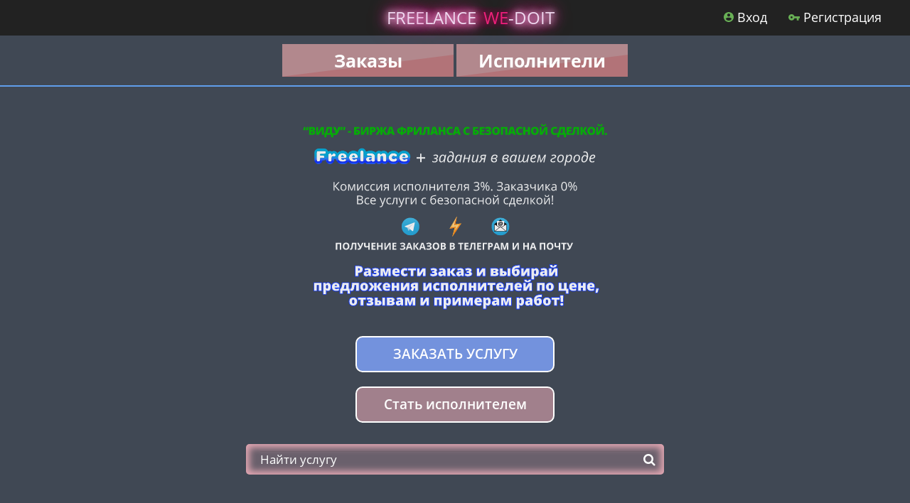

--- FILE ---
content_type: text/html; charset=UTF-8
request_url: https://we-doit.ru/star/
body_size: 70352
content:
<!DOCTYPE html>
<html>
<head>
    <meta http-equiv="Content-Type" content="text/html; charset=utf-8" />
<title>Фриланс биржа "Виду" Сервис безопасных сделок исполнителей и заказчиков.</title>
<meta name="keywords" lang="ru" content="Фриланс виду, биржа виду, we-doit.ru, виду, wedo, Doit ru, we-doit, видуит, wedoit, 
freelance, fl, удаленая работа, фриланс биржа, биржа удаленной работы, лучший фриланс" />
<meta name="description" lang="ru" content="Бесплатная фриланс биржа с безопасными сделками. Закажи услугу и получи предложения от исполнителей. Фриланс биржа для начинающих." />
<link rel="canonical" href="https://we-doit.ru" />
<meta http-equiv="Content-Language" content="ru" />
<meta name="robots" content="index, follow" />
<meta name="format-detection" content="telephone=no" />
    <meta name="enot" content="8601633097670FAxyESVITCJxer6C_ac_m2O0yRNFh5ca" />
    <link rel="icon" href="https://we-doit.ru/files/extensions/wedoit_t2a6678/2fff6c6670c545.svg" /><link rel="apple-touch-icon-precomposed" href="https://we-doit.ru/files/extensions/wedoit_t2a6678/537f09a57e9599.png" /><meta name="viewport" content="width=device-width, initial-scale=1.0" />
<link rel="stylesheet" href="https://maxcdn.bootstrapcdn.com/font-awesome/4.7.0/css/font-awesome.min.css" media="all" type="text/css" />
<!-- HTML5 Shim and Respond.js IE8 support of HTML5 elements and media queries -->
<!-- WARNING: Respond.js doesn't work if you view the page via file:// -->
<!--[if lt IE 9]>
<script src="//oss.maxcdn.com/libs/html5shiv/3.7.0/html5shiv.js"></script>
<script src="//oss.maxcdn.com/libs/respond.js/1.3.0/respond.min.js"></script>
<![endif]-->

<link rel="stylesheet" href="https://we-doit.ru/files/min/bundle.c2ca76256bb90e3fc28eb35576a57b2b.css?v=119122" type="text/css" /><link rel="stylesheet" href="https://we-doit.ru/custom/themes/wedoit_t2a6678/css/dark_custom.css" type="text/css" /><link rel="stylesheet" href="https://we-doit.ru/custom/themes/wedoit_t2a6678/css/mobile.css" type="text/css" /><link rel="stylesheet" href="https://we-doit.ru/custom/themes/wedoit_t2a6678/css/new_custom.css" type="text/css" />    <!-- Yandex.Metrika counter -->
<script type="text/javascript" >
   (function(m,e,t,r,i,k,a){m[i]=m[i]||function(){(m[i].a=m[i].a||[]).push(arguments)};
   m[i].l=1*new Date();k=e.createElement(t),a=e.getElementsByTagName(t)[0],k.async=1,k.src=r,a.parentNode.insertBefore(k,a)})
   (window, document, "script", "https://mc.yandex.ru/metrika/tag.js", "ym");

   ym(62638282, "init", {
        clickmap:true,
        trackLinks:true,
        accurateTrackBounce:true
   });
</script>
<noscript><div><img src="https://mc.yandex.ru/watch/62638282" style="position:absolute; left:-9999px;" alt="" /></div></noscript>
<!-- /Yandex.Metrika counter --></head>
<body style="background-image: url(https://we-doit.ru/files/images/extensions/86504ecba51505ea963556e7296a6c9b_viewa8ed0d05b7.svg);">
<div class="c-fixedAlerts" id="j-alert-global" style="display: none;">
    <div class="alert j-wrap">
        <button type="button" class="close" data-dismiss="alert" aria-hidden="true">&times;</button>
        <strong class="j-title"></strong>
        <div class="j-message"></div>
    </div>
</div>
    <!-- Topline -->
<div class="header">
    <div class="wrapper">

                    <div class="logo">
                <a href="https://we-doit.ru/star/" class="sign_logo">
                    <span class="flicker">free</span>lance <span class="fast-flicker mrgl10">we</span>-doit</span>
                </a>
            </div>
        
        <input class="menu-btn" type="checkbox" id="menu-btn" />
        <label class="menu-icon" for="menu-btn"><span class="navicon"></span></label>
        
        <ul class="m_nav">
                            <li><a href="https://we-doit.ru/user/login"><svg xmlns="http://www.w3.org/2000/svg" class="svg" height="14" viewBox="0 0 14 14" width="14"><path d="M7 0C3.136 0 0 3.136 0 7s3.136 7 7 7 7-3.136 7-7-3.136-7-7-7zm0 2.1c1.162 0 2.1.938 2.1 2.1 0 1.162-.938 2.1-2.1 2.1-1.162 0-2.1-.938-2.1-2.1 0-1.162.938-2.1 2.1-2.1zm0 9.94a5.04 5.04 0 0 1-4.2-2.254C2.821 8.393 5.6 7.63 7 7.63c1.393 0 4.179.763 4.2 2.156A5.04 5.04 0 0 1 7 12.04z" fill="#68AF55" fill-rule="nonzero"></path></svg>Вход</a></li>
                <li><a href="https://we-doit.ru/user/register"><svg xmlns="http://www.w3.org/2000/svg" class="svg" height="9" viewBox="0 0 16 9" width="16"><path d="M8.473 2.91A4.357 4.357 0 0 0 4.363 0 4.367 4.367 0 0 0 0 4.364a4.367 4.367 0 0 0 4.364 4.363 4.357 4.357 0 0 0 4.109-2.909h3.163v2.91h2.91v-2.91H16V2.91H8.473zm-4.11 2.908c-.8 0-1.454-.654-1.454-1.454 0-.8.655-1.455 1.455-1.455s1.454.655 1.454 1.455-.654 1.454-1.454 1.454z" fill="#68AF55" fill-rule="nonzero"></path></svg>Регистрация</a></li>
                    </ul>
        
        <!--mobNav-->
        <ul class="m_nav_moby">
            
                <li class="login">
                    <a href="https://we-doit.ru/user/login" class="btn btn-success">
                                                Вход                    </a>
                </li>
                <li class="register">
                    <a href="https://we-doit.ru/user/register" class="btn btn-success">
                                                Регистрация                    </a>
                </li>

                    </ul>

    </div>
</div>




<!-- Navigation -->
<nav class="navbar-v2 navbar-default" role="navigation">
    <div class="container">
        <div class="l-nav-in">
            <!-- Menu -->
            <div class="collapse menu navbar-collapse navbar-right" id="navbar-collapse-1">
                <ul>
                                                <li>
                                <a href="https://we-doit.ru/star/orders/" class="red">
                                    <span>Заказы</span>
                                </a>
                            </li>                            <li>
                                <a href="https://we-doit.ru/star/users/" class="red">
                                    <span>Исполнители</span>
                                </a>
                            </li>                </ul>
            </div>
        </div>
    </div>
</nav>    <div id="l-wrap">
        <div class="in-slider iv-slider rel default-bg">
    
    <div class="container">
        <div class="iv-slider-box">
            <div class="iv-slider-title"></div>
            <div class="iv-slider-box-descr">
                <p><img src="/themes/wedoit_t2a6678/svg/slide_text_white.svg" alt="" /></p>            </div>
            <div class="iv-slider-box-actions">
                <a class="btn btn-success slide-btn" href="https://we-doit.ru/orders/add">Заказать услугу</a>
            </div>
            <div class="iv-slider-box-actions mrgt20">
                <a class="btn btn-success btn-danger__wedoit" href="https://we-doit.ru/user/register">Стать исполнителем</a>
            </div>
        </div>
    </div>
</div>

<div class="l-searchAdd home-page rel">
    <div class="container">
        <div class="row">
            <div class="col-sm-12 search-line">
                <div class="l-search-bar">
                    <form role="search" method="get" action="https://we-doit.ru/star/users/">
                        <input type="search" name="q" class="form-control" placeholder="Найти услугу">
                        <button class="l-search-button"><i class="fa fa-search"></i></button>
                    </form>
                </div>
                <div id="j-search-quick-dd" class="f-qsearch rel">
	<div class="f-qsearch__results j-search-quick-dd-list"></div>
</div>
            </div>
        </div>
    </div>
</div>

<div class="container">
        <div class="text-center mrgt20 mrgb-10">
            <img src="https://we-doit.ru/themes/wedoit_t2a6678/img/advantages.svg" alt="advantages"/>
        </div>
        
            <div class="hp-title">
                Услуги в твоем городе            </div>

            <div class="navbar-geo rel pdt15">
        <div class="navbar-header-dropdown-toggle">
                            <div class="text-center">
                    <div class="select-region">
                        <div class="open-btn pull-left">
                            Старь                        </div>
                    </div>
                </div>
                        <div class="region-dropdown" id="j-geo-region-dropdown">
                <div class="j-select-region">
                    <div class="c-dropdown-heading pdt5 pdl5 pdr5">
                        <div class="pd0 mrgb15">
                            <input type="text" class="form-control j-search-q" id="search-q" placeholder="Начните вводить название города..">
                        </div>
                        <a href="#" class="j-all" data-id="0">Искать по всей стране</a>                    </div>
                    <div class="j-geo-list hide">
                        <a href="/moskovskaja-oblast/" class="hide geo-join"><u>Москва и Московская обл.</u></a>
                        <a href="/avsunino/" class="hide geo-join">Авсюнино</a>
                            <a href="/agrogorod/" class="hide geo-join">Агрогород</a>
                            <a href="/andrejevka/" class="hide geo-join">Андреевка</a>
                            <a href="/aprelevka/" class="hide geo-join">Апрелевка</a>
                            <a href="/arkhangelskoje-mo/" class="hide geo-join">Архангельское</a>
                            <a href="/atepcevo/" class="hide geo-join">Атепцево</a>
                            <a href="/ashitkovo/" class="hide geo-join">Ашитково</a>
                            <a href="/balashiha/" class="hide geo-join">Балашиха</a>
                            <a href="/barviha/" class="hide geo-join">Барвиха</a>
                            <a href="/barybino/" class="hide geo-join">Барыбино</a>
                            <a href="/belozorskij/" class="hide geo-join">Белозёрский</a>
                            <a href="/beloomut/" class="hide geo-join">Белоомут</a>
                            <a href="/belyje-stolby/" class="hide geo-join">Белые Столбы</a>
                            <a href="/biokombinata/" class="hide geo-join">Биокомбината</a>
                            <a href="/bogorodskoje-mo/" class="hide geo-join">Богородское</a>
                            <a href="/bolshevik/" class="hide geo-join">Большевик</a>
                            <a href="/bronnicy/" class="hide geo-join">Бронницы</a>
                            <a href="/bykovo-mo/" class="hide geo-join">Быково</a>
                            <a href="/vatutinki/" class="hide geo-join">Ватутинки</a>
                            <a href="/verbilki/" class="hide geo-join">Вербилки</a>
                            <a href="/vereja/" class="hide geo-join">Верея</a>
                            <a href="/vidnoje/" class="hide geo-join">Видное</a>
                            <a href="/vnukovo/" class="hide geo-join">Внуково</a>
                            <a href="/volodarskogo/" class="hide geo-join">Володарского</a>
                            <a href="/volokolamsk/" class="hide geo-join">Волоколамск</a>
                            <a href="/voskresensk/" class="hide geo-join">Воскресенск</a>
                            <a href="/vostrakovo/" class="hide geo-join">Востряково</a>
                            <a href="/vysokovsk/" class="hide geo-join">Высоковск</a>
                            <a href="/galchino/" class="hide geo-join">Гальчино</a>
                            <a href="/glebovskij/" class="hide geo-join">Глебовский</a>
                            <a href="/golicino/" class="hide geo-join">Голицино</a>
                            <a href="/davydovo/" class="hide geo-join">Давыдово</a>
                            <a href="/dedenevo/" class="hide geo-join">Деденево</a>
                            <a href="/dedovsk/" class="hide geo-join">Дедовск</a>
                            <a href="/demihovo/" class="hide geo-join">Демихово</a>
                            <a href="/dzerzhinskij/" class="hide geo-join">Дзержинский</a>
                            <a href="/dmitrov/" class="hide geo-join">Дмитров</a>
                            <a href="/dolgoprudnyj/" class="hide geo-join">Долгопрудный</a>
                            <a href="/domodedovo/" class="hide geo-join">Домодедово</a>
                            <a href="/dorohovo/" class="hide geo-join">Дорохово</a>
                            <a href="/drezna/" class="hide geo-join">Дрезна</a>
                            <a href="/druzhba-mo/" class="hide geo-join">Дружба</a>
                            <a href="/dubna-mo/" class="hide geo-join">Дубна</a>
                            <a href="/jegorjevsk/" class="hide geo-join">Егорьевск</a>
                            <a href="/zheleznodorozhnyj-mo/" class="hide geo-join">Железнодорожный</a>
                            <a href="/zhitnevo/" class="hide geo-join">Житнево</a>
                            <a href="/zhukovskij/" class="hide geo-join">Жуковский</a>
                            <a href="/zagoranskij/" class="hide geo-join">Загорянский</a>
                            <a href="/zaprudna/" class="hide geo-join">Запрудня</a>
                            <a href="/zarajsk/" class="hide geo-join">Зарайск</a>
                            <a href="/zarechje/" class="hide geo-join">Заречье</a>
                            <a href="/zvenigorod/" class="hide geo-join">Звенигород</a>
                            <a href="/zelenograd/" class="hide geo-join">Зеленоград</a>
                            <a href="/ivantejevka/" class="hide geo-join">Ивантеевка</a>
                            <a href="/iksha/" class="hide geo-join">Икша</a>
                            <a href="/ilinskij-mo/" class="hide geo-join">Ильинский</a>
                            <a href="/ilinskoje/" class="hide geo-join">Ильинское</a>
                            <a href="/istra/" class="hide geo-join">Истра</a>
                            <a href="/kalininec/" class="hide geo-join">Калининец</a>
                            <a href="/kashira/" class="hide geo-join">Кашира</a>
                            <a href="/kijevskij/" class="hide geo-join">Киевский</a>
                            <a href="/klimovsk/" class="hide geo-join">Климовск</a>
                            <a href="/klin/" class="hide geo-join">Клин</a>
                            <a href="/klazma/" class="hide geo-join">Клязьма</a>
                            <a href="/kokoshkino-mo/" class="hide geo-join">Кокошкино</a>
                            <a href="/kolomna/" class="hide geo-join">Коломна</a>
                            <a href="/kommunarka/" class="hide geo-join">Коммунарка</a>
                            <a href="/konstantinovo/" class="hide geo-join">Константиново</a>
                            <a href="/korenevo-mo/" class="hide geo-join">Коренево</a>
                            <a href="/korolev/" class="hide geo-join">Королев</a>
                            <a href="/kotelniki/" class="hide geo-join">Котельники</a>
                            <a href="/kraskovo-mo/" class="hide geo-join">Красково</a>
                            <a href="/krasnoarmejsk/" class="hide geo-join">Красноармейск</a>
                            <a href="/krasnogorsk-mo/" class="hide geo-join">Красногорск</a>
                            <a href="/krasnozavodsk/" class="hide geo-join">Краснозаводск</a>
                            <a href="/krasnoznamensk-mo/" class="hide geo-join">Краснознаменск</a>
                            <a href="/kratovo-mo/" class="hide geo-join">Кратово</a>
                            <a href="/kubinka/" class="hide geo-join">Кубинка</a>
                            <a href="/kupavna-mo/" class="hide geo-join">Купавна</a>
                            <a href="/kurovskoje/" class="hide geo-join">Куровское</a>
                            <a href="/lesnoj-gorodok/" class="hide geo-join">Лесной Городок</a>
                            <a href="/likino-dulevo/" class="hide geo-join">Ликино-Дулево</a>
                            <a href="/lobna/" class="hide geo-join">Лобня</a>
                            <a href="/lopatinskij/" class="hide geo-join">Лопатинский</a>
                            <a href="/losino-petrovskij/" class="hide geo-join">Лосино-Петровский</a>
                            <a href="/lotoshino/" class="hide geo-join">Лотошино</a>
                            <a href="/lugovaja-mo/" class="hide geo-join">Луговая</a>
                            <a href="/lunovo/" class="hide geo-join">Лунёво</a>
                            <a href="/luhovicy/" class="hide geo-join">Луховицы</a>
                            <a href="/lytkarino/" class="hide geo-join">Лыткарино</a>
                            <a href="/lubercy/" class="hide geo-join">Люберцы</a>
                            <a href="/lubuchany/" class="hide geo-join">Любучаны</a>
                            <a href="/malahovka/" class="hide geo-join">Малаховка</a>
                            <a href="/mihnevo/" class="hide geo-join">Михнево</a>
                            <a href="/mozhajsk/" class="hide geo-join">Можайск</a>
                            <a href="/monino/" class="hide geo-join">Монино</a>
                            <a href="/moskva/" class="hide geo-join">Москва</a>
                            <a href="/moskovskij-mo/" class="hide geo-join">Московский</a>
                            <a href="/mytishhi/" class="hide geo-join">Мытищи</a>
                            <a href="/naro-fominsk/" class="hide geo-join">Наро-Фоминск</a>
                            <a href="/nahabino/" class="hide geo-join">Нахабино</a>
                            <a href="/nekrasovskij/" class="hide geo-join">Некрасовский</a>
                            <a href="/nikolsko-arkhangelskoje/" class="hide geo-join">Никольско-Архангельское</a>
                            <a href="/novoivanovskoje/" class="hide geo-join">Новоивановское</a>
                            <a href="/novopetrovskoje/" class="hide geo-join">Новопетровское</a>
                            <a href="/novopodrezkovo/" class="hide geo-join">Новоподрезково</a>
                            <a href="/novosinkovo/" class="hide geo-join">Новосиньково</a>
                            <a href="/noginsk/" class="hide geo-join">Ногинск</a>
                            <a href="/obolensk/" class="hide geo-join">Оболенск</a>
                            <a href="/obuhovo/" class="hide geo-join">Обухово</a>
                            <a href="/odincovo/" class="hide geo-join">Одинцово</a>
                            <a href="/ozherelje/" class="hide geo-join">Ожерелье</a>
                            <a href="/ozory/" class="hide geo-join">Озёры</a>
                            <a href="/oktabrskij-mo/" class="hide geo-join">Октябрьский</a>
                            <a href="/opaliha-mo/" class="hide geo-join">Опалиха</a>
                            <a href="/orehovo-zujevo/" class="hide geo-join">Орехово-Зуево</a>
                            <a href="/ostrovcy/" class="hide geo-join">Островцы</a>
                            <a href="/pavlovskij-posad/" class="hide geo-join">Павловский Посад</a>
                            <a href="/pervomajskij-mo/" class="hide geo-join">Первомайский</a>
                            <a href="/peresvet/" class="hide geo-join">Пересвет</a>
                            <a href="/peski-mo/" class="hide geo-join">Пески</a>
                            <a href="/pirogovskij/" class="hide geo-join">Пироговский</a>
                            <a href="/podolsk/" class="hide geo-join">Подольск</a>
                            <a href="/pravdinskij/" class="hide geo-join">Правдинский</a>
                            <a href="/privokzalnyj-mo/" class="hide geo-join">Привокзальный</a>
                            <a href="/proletarskij-mo/" class="hide geo-join">Пролетарский</a>
                            <a href="/protvino/" class="hide geo-join">Протвино</a>
                            <a href="/pushkino/" class="hide geo-join">Пушкино</a>
                            <a href="/pushhino/" class="hide geo-join">Пущино</a>
                            <a href="/razvilka/" class="hide geo-join">Развилка</a>
                            <a href="/ramenskoje/" class="hide geo-join">Раменское</a>
                            <a href="/remmash/" class="hide geo-join">Реммаш</a>
                            <a href="/reutov/" class="hide geo-join">Реутов</a>
                            <a href="/rechicy/" class="hide geo-join">Речицы</a>
                            <a href="/reshetnikovo/" class="hide geo-join">Решетниково</a>
                            <a href="/rzhavki/" class="hide geo-join">Ржавки</a>
                            <a href="/rogachevo/" class="hide geo-join">Рогачево</a>
                            <a href="/rodniki-mo/" class="hide geo-join">Родники</a>
                            <a href="/roshal/" class="hide geo-join">Рошаль</a>
                            <a href="/ruza/" class="hide geo-join">Руза</a>
                            <a href="/saltykovka-mo/" class="hide geo-join">Салтыковка</a>
                            <a href="/sverdlovskij/" class="hide geo-join">Свердловский</a>
                            <a href="/severnyj-mo/" class="hide geo-join">Северный</a>
                            <a href="/selatino/" class="hide geo-join">Селятино</a>
                            <a href="/sergijev-posad/" class="hide geo-join">Сергиев Посад</a>
                            <a href="/sergijevskij/" class="hide geo-join">Сергиевский</a>
                            <a href="/serebranyje-prudy/" class="hide geo-join">Серебряные Пруды</a>
                            <a href="/serpuhov/" class="hide geo-join">Серпухов</a>
                            <a href="/skoropuskovskij/" class="hide geo-join">Скоропусковский</a>
                            <a href="/solnechnogorsk/" class="hide geo-join">Солнечногорск</a>
                            <a href="/sofrino/" class="hide geo-join">Софрино</a>
                            <a href="/staraja-kupavna/" class="hide geo-join">Старая Купавна</a>
                            <a href="/staryj-gorodok/" class="hide geo-join">Старый Городок</a>
                            <a href="/stolbovaja/" class="hide geo-join">Столбовая</a>
                            <a href="/stupino/" class="hide geo-join">Ступино</a>
                            <a href="/skhodna/" class="hide geo-join">Сходня</a>
                            <a href="/sychevo/" class="hide geo-join">Сычево</a>
                            <a href="/taldom/" class="hide geo-join">Талдом</a>
                            <a href="/tekstilshhik/" class="hide geo-join">Текстильщик</a>
                            <a href="/tomilino/" class="hide geo-join">Томилино</a>
                            <a href="/troick-mo/" class="hide geo-join">Троицк</a>
                            <a href="/tuchkovo/" class="hide geo-join">Тучково</a>
                            <a href="/uvarovka/" class="hide geo-join">Уваровка</a>
                            <a href="/udelnaja-mo/" class="hide geo-join">Удельная</a>
                            <a href="/uzunovo/" class="hide geo-join">Узуново</a>
                            <a href="/fosforitnyj/" class="hide geo-join">Фосфоритный</a>
                            <a href="/frazino/" class="hide geo-join">Фрязино</a>
                            <a href="/franovo/" class="hide geo-join">Фряново</a>
                            <a href="/himki/" class="hide geo-join">Химки</a>
                            <a href="/horlovo/" class="hide geo-join">Хорлово</a>
                            <a href="/hotkovo/" class="hide geo-join">Хотьково</a>
                            <a href="/cherkizovo-mo/" class="hide geo-join">Черкизово</a>
                            <a href="/chernogolovka/" class="hide geo-join">Черноголовка</a>
                            <a href="/chernoje/" class="hide geo-join">Черное</a>
                            <a href="/cherusti/" class="hide geo-join">Черусти</a>
                            <a href="/chehov/" class="hide geo-join">Чехов</a>
                            <a href="/shatura/" class="hide geo-join">Шатура</a>
                            <a href="/shahovskaja/" class="hide geo-join">Шаховская</a>
                            <a href="/sheremetjevskij/" class="hide geo-join">Шереметьевский</a>
                            <a href="/shishkin-les/" class="hide geo-join">Шишкин Лес</a>
                            <a href="/shuvoje/" class="hide geo-join">Шувое</a>
                            <a href="/shherbinka/" class="hide geo-join">Щербинка</a>
                            <a href="/shholkovo/" class="hide geo-join">Щёлково</a>
                            <a href="/elektrogorsk/" class="hide geo-join">Электрогорск</a>
                            <a href="/elektrostal/" class="hide geo-join">Электросталь</a>
                            <a href="/elektrougli/" class="hide geo-join">Электроугли</a>
                            <a href="/jubilejnyj/" class="hide geo-join">Юбилейный</a>
                            <a href="/jahroma/" class="hide geo-join">Яхрома</a>
                    <a href="/magadanskaja-oblast/" class="hide geo-join"><u>Магаданская область</u></a>
                        <a href="/magadan/" class="hide geo-join">Магадан</a>
                            <a href="/ola/" class="hide geo-join">Ола</a>
                            <a href="/omsukchan/" class="hide geo-join">Омсукчан</a>
                            <a href="/palatka/" class="hide geo-join">Палатка</a>
                            <a href="/sejmchan/" class="hide geo-join">Сеймчан</a>
                            <a href="/sinegorje/" class="hide geo-join">Синегорье</a>
                            <a href="/sokol-magadanskaja-oblast/" class="hide geo-join">Сокол</a>
                            <a href="/susuman/" class="hide geo-join">Сусуман</a>
                            <a href="/ust-omchug/" class="hide geo-join">Усть-Омчуг</a>
                            <a href="/jagodnoje/" class="hide geo-join">Ягодное</a>
                    <a href="/marij-el/" class="hide geo-join"><u>Марий Эл</u></a>
                        <a href="/volzhsk/" class="hide geo-join">Волжск</a>
                            <a href="/zvenigovo/" class="hide geo-join">Звенигово</a>
                            <a href="/joshkar-ola/" class="hide geo-join">Йошкар-Ола</a>
                            <a href="/kilemary/" class="hide geo-join">Килемары</a>
                            <a href="/kozmodemjansk/" class="hide geo-join">Козьмодемьянск</a>
                            <a href="/krasnogorskij-marij-el/" class="hide geo-join">Красногорский</a>
                            <a href="/krasnooktabrskij-marij-el/" class="hide geo-join">Краснооктябрьский</a>
                            <a href="/kuzhener/" class="hide geo-join">Куженер</a>
                            <a href="/mari-turek/" class="hide geo-join">Мари-Турек</a>
                            <a href="/medvedevo/" class="hide geo-join">Медведево</a>
                            <a href="/morki/" class="hide geo-join">Морки</a>
                            <a href="/novyj-torjal/" class="hide geo-join">Новый Торъял</a>
                            <a href="/orshanka/" class="hide geo-join">Оршанка</a>
                            <a href="/paranga/" class="hide geo-join">Параньга</a>
                            <a href="/privolzhskij-marij-el/" class="hide geo-join">Приволжский</a>
                            <a href="/ruem/" class="hide geo-join">Руэм</a>
                            <a href="/semenovka/" class="hide geo-join">Семеновка</a>
                            <a href="/sernur/" class="hide geo-join">Сернур</a>
                            <a href="/sovetskij-marij-el/" class="hide geo-join">Советский</a>
                            <a href="/surok/" class="hide geo-join">Сурок</a>
                            <a href="/suslonger/" class="hide geo-join">Суслонгер</a>
                            <a href="/jurino/" class="hide geo-join">Юрино</a>
                    <a href="/mordovija/" class="hide geo-join"><u>Мордовия</u></a>
                        <a href="/ardatov-mordovija/" class="hide geo-join">Ардатов</a>
                            <a href="/atemar/" class="hide geo-join">Атемар</a>
                            <a href="/aturjevo/" class="hide geo-join">Атюрьево</a>
                            <a href="/atashevo/" class="hide geo-join">Атяшево</a>
                            <a href="/barashevo/" class="hide geo-join">Барашево</a>
                            <a href="/bolshaja-jelkhovka/" class="hide geo-join">Большая Елховка</a>
                            <a href="/bolshije-berezniki/" class="hide geo-join">Большие Березники</a>
                            <a href="/dubenki/" class="hide geo-join">Дубенки</a>
                            <a href="/jelniki/" class="hide geo-join">Ельники</a>
                            <a href="/zubova-polana/" class="hide geo-join">Зубова Поляна</a>
                            <a href="/insar/" class="hide geo-join">Инсар</a>
                            <a href="/kadoshkino/" class="hide geo-join">Кадошкино</a>
                            <a href="/kemla/" class="hide geo-join">Кемля</a>
                            <a href="/kovylkino/" class="hide geo-join">Ковылкино</a>
                            <a href="/komsomolskij-mordovija/" class="hide geo-join">Комсомольский</a>
                            <a href="/kochkurovo/" class="hide geo-join">Кочкурово</a>
                            <a href="/krasnoslobodsk-mordovija/" class="hide geo-join">Краснослободск</a>
                            <a href="/leplej/" class="hide geo-join">Леплей</a>
                            <a href="/lambir/" class="hide geo-join">Лямбирь</a>
                            <a href="/nikolajevka-mordovija/" class="hide geo-join">Николаевка</a>
                            <a href="/parca/" class="hide geo-join">Парца</a>
                            <a href="/potma/" class="hide geo-join">Потьма</a>
                            <a href="/romodanovo/" class="hide geo-join">Ромоданово</a>
                            <a href="/ruzajevka/" class="hide geo-join">Рузаевка</a>
                            <a href="/saransk/" class="hide geo-join">Саранск</a>
                            <a href="/sosnovka-mordovija/" class="hide geo-join">Сосновка</a>
                            <a href="/staroje-shajgovo/" class="hide geo-join">Старое Шайгово</a>
                            <a href="/tatarskaja-pishla/" class="hide geo-join">Татарская Пишля</a>
                            <a href="/temnikov/" class="hide geo-join">Темников</a>
                            <a href="/tengushevo/" class="hide geo-join">Теньгушево</a>
                            <a href="/torbejevo/" class="hide geo-join">Торбеево</a>
                            <a href="/turgenevo/" class="hide geo-join">Тургенево</a>
                            <a href="/udarnyj/" class="hide geo-join">Ударный</a>
                            <a href="/chamzinka/" class="hide geo-join">Чамзинка</a>
                            <a href="/javas/" class="hide geo-join">Явас</a>
                            <a href="/jalga/" class="hide geo-join">Ялга</a>
                    <a href="/murmanskaja-oblast/" class="hide geo-join"><u>Мурманская область</u></a>
                        <a href="/alakurtti/" class="hide geo-join">Алакуртти</a>
                            <a href="/apatity/" class="hide geo-join">Апатиты</a>
                            <a href="/vidajevo/" class="hide geo-join">Видяево</a>
                            <a href="/vysokij-murm/" class="hide geo-join">Высокий</a>
                            <a href="/gadzhijevo/" class="hide geo-join">Гаджиево</a>
                            <a href="/zaozersk/" class="hide geo-join">Заозерск</a>
                            <a href="/zapolarnyj-murm/" class="hide geo-join">Заполярный</a>
                            <a href="/zelenoborskij/" class="hide geo-join">Зеленоборский</a>
                            <a href="/kandalaksha/" class="hide geo-join">Кандалакша</a>
                            <a href="/kirovsk-murmanskaja-oblast/" class="hide geo-join">Кировск</a>
                            <a href="/kovdor/" class="hide geo-join">Ковдор</a>
                            <a href="/kola/" class="hide geo-join">Кола</a>
                            <a href="/lovozero/" class="hide geo-join">Ловозеро</a>
                            <a href="/molochnyj/" class="hide geo-join">Молочный</a>
                            <a href="/monchegorsk/" class="hide geo-join">Мончегорск</a>
                            <a href="/murmansk/" class="hide geo-join">Мурманск</a>
                            <a href="/murmashi/" class="hide geo-join">Мурмаши</a>
                            <a href="/nikel/" class="hide geo-join">Никель</a>
                            <a href="/olenegorsk/" class="hide geo-join">Оленегорск</a>
                            <a href="/ostrovnoj/" class="hide geo-join">Островной</a>
                            <a href="/pechenga/" class="hide geo-join">Печенга</a>
                            <a href="/polarnyje-zori/" class="hide geo-join">Полярные Зори</a>
                            <a href="/polarnyj/" class="hide geo-join">Полярный</a>
                            <a href="/revda-murmanskaja-oblast/" class="hide geo-join">Ревда</a>
                            <a href="/roslakovo/" class="hide geo-join">Росляково</a>
                            <a href="/safonovo-murmanskaja-oblast/" class="hide geo-join">Сафоново</a>
                            <a href="/severomorsk/" class="hide geo-join">Североморск</a>
                            <a href="/snezhnogorsk/" class="hide geo-join">Снежногорск</a>
                            <a href="/umba/" class="hide geo-join">Умба</a>
                        <a href="/adygeja/" class="hide geo-join"><u>Адыгея</u></a>
                        <a href="/abadzehskaja/" class="hide geo-join">Абадзехская</a>
                            <a href="/adygejsk/" class="hide geo-join">Адыгейск</a>
                            <a href="/beloje/" class="hide geo-join">Белое</a>
                            <a href="/blechepsin/" class="hide geo-join">Блечепсин</a>
                            <a href="/volnoje/" class="hide geo-join">Вольное</a>
                            <a href="/giaginskaja/" class="hide geo-join">Гиагинская</a>
                            <a href="/dondukovskaja/" class="hide geo-join">Дондуковская</a>
                            <a href="/kamennomostskij/" class="hide geo-join">Каменномостский</a>
                            <a href="/koshehabl/" class="hide geo-join">Кошехабль</a>
                            <a href="/krasnogvardejskoje-adygeja/" class="hide geo-join">Красногвардейское</a>
                            <a href="/krasnooktabrskij-adygeja/" class="hide geo-join">Краснооктябрьский</a>
                            <a href="/kuzhorskaja/" class="hide geo-join">Кужорская</a>
                            <a href="/majkop/" class="hide geo-join">Майкоп</a>
                            <a href="/natyrbovo/" class="hide geo-join">Натырбово</a>
                            <a href="/ponezhukaj/" class="hide geo-join">Понежукай</a>
                            <a href="/severo-vostochnyje-sady/" class="hide geo-join">Северо-Восточные Сады</a>
                            <a href="/tahtamukaj/" class="hide geo-join">Тахтамукай</a>
                            <a href="/tlustenkhabl/" class="hide geo-join">Тлюстенхабль</a>
                            <a href="/tulskij/" class="hide geo-join">Тульский</a>
                            <a href="/hakurinohabl/" class="hide geo-join">Хакуринохабль</a>
                            <a href="/hanskaja/" class="hide geo-join">Ханская</a>
                            <a href="/hatukaj/" class="hide geo-join">Хатукай</a>
                            <a href="/hodz/" class="hide geo-join">Ходзь</a>
                            <a href="/enem/" class="hide geo-join">Энем</a>
                            <a href="/jablonovskij/" class="hide geo-join">Яблоновский</a>
                    <a href="/altajskij-kraj/" class="hide geo-join"><u>Алтайский край</u></a>
                        <a href="/alejsk/" class="hide geo-join">Алейск</a>
                            <a href="/altajskoje/" class="hide geo-join">Алтайское</a>
                            <a href="/bajevo/" class="hide geo-join">Баево</a>
                            <a href="/barnaul/" class="hide geo-join">Барнаул</a>
                            <a href="/belokuriha/" class="hide geo-join">Белокуриха</a>
                            <a href="/belojarsk/" class="hide geo-join">Белоярск</a>
                            <a href="/berezovka-ak/" class="hide geo-join">Березовка</a>
                            <a href="/bijsk/" class="hide geo-join">Бийск</a>
                            <a href="/blagoveshhenka/" class="hide geo-join">Благовещенка</a>
                            <a href="/boroviha/" class="hide geo-join">Боровиха</a>
                            <a href="/burla/" class="hide geo-join">Бурла</a>
                            <a href="/bystryj-istok/" class="hide geo-join">Быстрый Исток</a>
                            <a href="/verkh-katunskoje/" class="hide geo-join">Верх-Катунское</a>
                            <a href="/veselojarsk/" class="hide geo-join">Веселоярск</a>
                            <a href="/vlasiha/" class="hide geo-join">Власиха</a>
                            <a href="/volchiha/" class="hide geo-join">Волчиха</a>
                            <a href="/gornak-altajskij-kraj/" class="hide geo-join">Горняк</a>
                            <a href="/jelcovka/" class="hide geo-join">Ельцовка</a>
                            <a href="/zavjalovo-altajskij-kraj/" class="hide geo-join">Завьялово</a>
                            <a href="/zalesovo/" class="hide geo-join">Залесово</a>
                            <a href="/zarinsk/" class="hide geo-join">Заринск</a>
                            <a href="/zaton/" class="hide geo-join">Затон</a>
                            <a href="/zmeinogorsk/" class="hide geo-join">Змеиногорск</a>
                            <a href="/zonalnoje/" class="hide geo-join">Зональное</a>
                            <a href="/zudilovo/" class="hide geo-join">Зудилово</a>
                            <a href="/kalmanka/" class="hide geo-join">Калманка</a>
                            <a href="/kamen-na-obi/" class="hide geo-join">Камень-на-Оби</a>
                            <a href="/kluchi-altajskij-kraj/" class="hide geo-join">Ключи</a>
                            <a href="/kosiha/" class="hide geo-join">Косиха</a>
                            <a href="/krasnogorskoje-altajskij-kraj/" class="hide geo-join">Красногорское</a>
                            <a href="/krasnoshhekovo/" class="hide geo-join">Краснощеково</a>
                            <a href="/krutiha/" class="hide geo-join">Крутиха</a>
                            <a href="/kulunda/" class="hide geo-join">Кулунда</a>
                            <a href="/kurja/" class="hide geo-join">Курья</a>
                            <a href="/kytmanovo/" class="hide geo-join">Кытманово</a>
                            <a href="/lebazhje-altajskij-kraj/" class="hide geo-join">Лебяжье</a>
                            <a href="/lenki/" class="hide geo-join">Леньки</a>
                            <a href="/malinovoje-ozero/" class="hide geo-join">Малиновое Озеро</a>
                            <a href="/mamontovo/" class="hide geo-join">Мамонтово</a>
                            <a href="/mihajlovskoje-altajskij-kraj/" class="hide geo-join">Михайловское</a>
                            <a href="/nagornyj/" class="hide geo-join">Нагорный</a>
                            <a href="/nalobiha/" class="hide geo-join">Налобиха</a>
                            <a href="/novichiha/" class="hide geo-join">Новичиха</a>
                            <a href="/novoaltajsk/" class="hide geo-join">Новоалтайск</a>
                            <a href="/novojegorjevskoje/" class="hide geo-join">Новоегорьевское</a>
                            <a href="/novosilikatnyj/" class="hide geo-join">Новосиликатный</a>
                            <a href="/novyje-zori/" class="hide geo-join">Новые Зори</a>
                            <a href="/ozerki/" class="hide geo-join">Озерки</a>
                            <a href="/pavlovsk-altajskij-kraj/" class="hide geo-join">Павловск</a>
                            <a href="/pankrushiha/" class="hide geo-join">Панкрушиха</a>
                            <a href="/pervomajskoje-altajskij-kraj-a/" class="hide geo-join">Первомайское</a>
                            <a href="/pervomajskoje-altajskij-kraj-a/" class="hide geo-join">Первомайское</a>
                            <a href="/pospeliha/" class="hide geo-join">Поспелиха</a>
                            <a href="/pri-st-ozerki/" class="hide geo-join">при ст. Озерки</a>
                            <a href="/rebriha/" class="hide geo-join">Ребриха</a>
                            <a href="/rodino/" class="hide geo-join">Родино</a>
                            <a href="/romanovo/" class="hide geo-join">Романово</a>
                            <a href="/rubcovsk/" class="hide geo-join">Рубцовск</a>
                            <a href="/sibirskij/" class="hide geo-join">Сибирский</a>
                            <a href="/slavgorod/" class="hide geo-join">Славгород</a>
                            <a href="/slavgorodskoje/" class="hide geo-join">Славгородское</a>
                            <a href="/smolenskoje/" class="hide geo-join">Смоленское</a>
                            <a href="/sovetskoje-altajskij-kraj/" class="hide geo-join">Советское</a>
                            <a href="/sokolovo/" class="hide geo-join">Соколово</a>
                            <a href="/soloneshnoje/" class="hide geo-join">Солонешное</a>
                            <a href="/solton/" class="hide geo-join">Солтон</a>
                            <a href="/sorokino/" class="hide geo-join">Сорокино</a>
                            <a href="/srostki/" class="hide geo-join">Сростки</a>
                            <a href="/staroalejskoje/" class="hide geo-join">Староалейское</a>
                            <a href="/stepnoje-ozero/" class="hide geo-join">Степное Озеро</a>
                            <a href="/tabuny/" class="hide geo-join">Табуны</a>
                            <a href="/talmenka/" class="hide geo-join">Тальменка</a>
                            <a href="/togul/" class="hide geo-join">Тогул</a>
                            <a href="/topchiha/" class="hide geo-join">Топчиха</a>
                            <a href="/troickoje-altajskij-kraj/" class="hide geo-join">Троицкое</a>
                            <a href="/tumencevo/" class="hide geo-join">Тюменцево</a>
                            <a href="/uglovskoje/" class="hide geo-join">Угловское</a>
                            <a href="/ust-kalmanka/" class="hide geo-join">Усть-Калманка</a>
                            <a href="/ust-charyshskaja-pristan/" class="hide geo-join">Усть-Чарышская Пристань</a>
                            <a href="/habary/" class="hide geo-join">Хабары</a>
                            <a href="/celinnoje-altajskij-kraj/" class="hide geo-join">Целинное</a>
                            <a href="/charyshskoje/" class="hide geo-join">Чарышское</a>
                            <a href="/cheremnoje/" class="hide geo-join">Черемное</a>
                            <a href="/shelaboliha/" class="hide geo-join">Шелаболиха</a>
                            <a href="/shipunovo/" class="hide geo-join">Шипуново</a>
                            <a href="/juzhnyj-altajskij-kraj/" class="hide geo-join">Южный</a>
                            <a href="/jarovoje/" class="hide geo-join">Яровое</a>
                    <a href="/amurskaja-oblast/" class="hide geo-join"><u>Амурская область</u></a>
                        <a href="/arkhara/" class="hide geo-join">Архара</a>
                            <a href="/belogorsk-amur/" class="hide geo-join">Белогорск</a>
                            <a href="/blagoveshhensk-amur/" class="hide geo-join">Благовещенск</a>
                            <a href="/vozzhajevka/" class="hide geo-join">Возжаевка</a>
                            <a href="/jekaterinoslavka/" class="hide geo-join">Екатеринославка</a>
                            <a href="/jerofej-pavlovich/" class="hide geo-join">Ерофей-Павлович</a>
                            <a href="/zavitinsk/" class="hide geo-join">Завитинск</a>
                            <a href="/zeja/" class="hide geo-join">Зея</a>
                            <a href="/magdagachi/" class="hide geo-join">Магдагачи</a>
                            <a href="/novoburejskij/" class="hide geo-join">Новобурейский</a>
                            <a href="/progress/" class="hide geo-join">Прогресс</a>
                            <a href="/rajchihinsk/" class="hide geo-join">Райчихинск</a>
                            <a href="/svobodnyj-amurskaja-oblast/" class="hide geo-join">Свободный</a>
                            <a href="/seryshevo/" class="hide geo-join">Серышево</a>
                            <a href="/skovorodino/" class="hide geo-join">Сковородино</a>
                            <a href="/tambovka-amurskaja-oblast/" class="hide geo-join">Тамбовка</a>
                            <a href="/tynda/" class="hide geo-join">Тында</a>
                            <a href="/shimanovsk/" class="hide geo-join">Шимановск</a>
                    <a href="/arkhangelskaja-oblast/" class="hide geo-join"><u>Архангельская область</u></a>
                        <a href="/arkhangelsk/" class="hide geo-join">Архангельск</a>
                            <a href="/bereznik/" class="hide geo-join">Березник</a>
                            <a href="/velsk/" class="hide geo-join">Вельск</a>
                            <a href="/verkhnaja-tojma/" class="hide geo-join">Верхняя Тойма</a>
                            <a href="/vychegodskij/" class="hide geo-join">Вычегодский</a>
                            <a href="/dvinskoj/" class="hide geo-join">Двинской</a>
                            <a href="/jercevo/" class="hide geo-join">Ерцево</a>
                            <a href="/ilinsko-podomskoje/" class="hide geo-join">Ильинско-Подомское</a>
                            <a href="/iskatelej/" class="hide geo-join">Искателей</a>
                            <a href="/kamenka-arkhangelskaja-oblast/" class="hide geo-join">Каменка</a>
                            <a href="/kargopol/" class="hide geo-join">Каргополь</a>
                            <a href="/karpogory/" class="hide geo-join">Карпогоры</a>
                            <a href="/katunino/" class="hide geo-join">Катунино</a>
                            <a href="/kizema/" class="hide geo-join">Кизема</a>
                            <a href="/konevo/" class="hide geo-join">Конево</a>
                            <a href="/konosha/" class="hide geo-join">Коноша</a>
                            <a href="/korazhma/" class="hide geo-join">Коряжма</a>
                            <a href="/kotlas/" class="hide geo-join">Котлас</a>
                            <a href="/krasnoborsk/" class="hide geo-join">Красноборск</a>
                            <a href="/kuloj/" class="hide geo-join">Кулой</a>
                            <a href="/leshukonskoje/" class="hide geo-join">Лешуконское</a>
                            <a href="/maloshujka/" class="hide geo-join">Малошуйка</a>
                            <a href="/mezen/" class="hide geo-join">Мезень</a>
                            <a href="/mirnyj-arkhangelskaja-oblast/" class="hide geo-join">Мирный</a>
                            <a href="/narjan-mar-ao/" class="hide geo-join">Нарьян-Мар</a>
                            <a href="/novodvinsk/" class="hide geo-join">Новодвинск</a>
                            <a href="/nandoma/" class="hide geo-join">Няндома</a>
                            <a href="/obozerskij/" class="hide geo-join">Обозерский</a>
                            <a href="/oktabrskij-arkhangelskaja-obla/" class="hide geo-join">Октябрьский</a>
                            <a href="/onega/" class="hide geo-join">Онега</a>
                            <a href="/pinega/" class="hide geo-join">Пинега</a>
                            <a href="/pleseck/" class="hide geo-join">Плесецк</a>
                            <a href="/poduga/" class="hide geo-join">Подюга</a>
                            <a href="/privodino/" class="hide geo-join">Приводино</a>
                            <a href="/savinskij/" class="hide geo-join">Савинский</a>
                            <a href="/severodvinsk/" class="hide geo-join">Северодвинск</a>
                            <a href="/severoonezhsk/" class="hide geo-join">Североонежск</a>
                            <a href="/solvychegodsk/" class="hide geo-join">Сольвычегодск</a>
                            <a href="/talazhskij-aviagorodok/" class="hide geo-join">Талажский Авиагородок</a>
                            <a href="/ujemskij/" class="hide geo-join">Уемский</a>
                            <a href="/urdoma/" class="hide geo-join">Урдома</a>
                            <a href="/holmogory/" class="hide geo-join">Холмогоры</a>
                            <a href="/shenkursk/" class="hide geo-join">Шенкурск</a>
                            <a href="/shipicyno/" class="hide geo-join">Шипицыно</a>
                            <a href="/jarensk/" class="hide geo-join">Яренск</a>
                    <a href="/astrahanskaja-oblast/" class="hide geo-join"><u>Астраханская область</u></a>
                        <a href="/aksarajskij/" class="hide geo-join">Аксарайский</a>
                            <a href="/astrahan/" class="hide geo-join">Астрахань</a>
                            <a href="/ahtubinsk/" class="hide geo-join">Ахтубинск</a>
                            <a href="/verkhnij-baskunchak/" class="hide geo-join">Верхний Баскунчак</a>
                            <a href="/volodarskij/" class="hide geo-join">Володарский</a>
                            <a href="/jenotajevka/" class="hide geo-join">Енотаевка</a>
                            <a href="/zenzeli/" class="hide geo-join">Зензели</a>
                            <a href="/znamensk-astrahanskaja-oblast/" class="hide geo-join">Знаменск</a>
                            <a href="/ikranoje/" class="hide geo-join">Икряное</a>
                            <a href="/ilinka/" class="hide geo-join">Ильинка</a>
                            <a href="/kamyzak/" class="hide geo-join">Камызяк</a>
                            <a href="/kapustin-jar/" class="hide geo-join">Капустин Яр</a>
                            <a href="/krasnyje-barrikady/" class="hide geo-join">Красные Баррикады</a>
                            <a href="/krasnyj-jar-astrahanskaja-obla/" class="hide geo-join">Красный Яр</a>
                            <a href="/liman/" class="hide geo-join">Лиман</a>
                            <a href="/marfino/" class="hide geo-join">Марфино</a>
                            <a href="/narimanov/" class="hide geo-join">Нариманов</a>
                            <a href="/nachalovo/" class="hide geo-join">Началово</a>
                            <a href="/nizhnij-baskunchak/" class="hide geo-join">Нижний Баскунчак</a>
                            <a href="/nikolskoje-astrahanskaja-oblas/" class="hide geo-join">Никольское</a>
                            <a href="/oranzherei/" class="hide geo-join">Оранжереи</a>
                            <a href="/sasykoli/" class="hide geo-join">Сасыколи</a>
                            <a href="/solanka/" class="hide geo-join">Солянка</a>
                            <a href="/starokucherganovka/" class="hide geo-join">Старокучергановка</a>
                            <a href="/tambovka-astrahanskaja-oblast/" class="hide geo-join">Тамбовка</a>
                            <a href="/harabali/" class="hide geo-join">Харабали</a>
                            <a href="/chernyj-jar/" class="hide geo-join">Черный Яр</a>
                            <a href="/jaksatovo/" class="hide geo-join">Яксатово</a>
                            <a href="/jandyki/" class="hide geo-join">Яндыки</a>
                        <a href="/bashkortostan/" class="hide geo-join"><u>Башкортостан (Башкирия)</u></a>
                        <a href="/avdon/" class="hide geo-join">Авдон</a>
                            <a href="/agidel/" class="hide geo-join">Агидель</a>
                            <a href="/aksakovo/" class="hide geo-join">Аксаково</a>
                            <a href="/akjar/" class="hide geo-join">Акъяр</a>
                            <a href="/aleksejevka-bash/" class="hide geo-join">Алексеевка</a>
                            <a href="/amza/" class="hide geo-join">Амзя</a>
                            <a href="/askino/" class="hide geo-join">Аскино</a>
                            <a href="/bajmak/" class="hide geo-join">Баймак</a>
                            <a href="/bakaly/" class="hide geo-join">Бакалы</a>
                            <a href="/belebej/" class="hide geo-join">Белебей</a>
                            <a href="/beloreck/" class="hide geo-join">Белорецк</a>
                            <a href="/bizhbulak/" class="hide geo-join">Бижбуляк</a>
                            <a href="/birsk/" class="hide geo-join">Бирск</a>
                            <a href="/blagoveshhensk-bash/" class="hide geo-join">Благовещенск</a>
                            <a href="/bolsheustikinskoje/" class="hide geo-join">Большеустьикинское</a>
                            <a href="/buzdak/" class="hide geo-join">Буздяк</a>
                            <a href="/burajevo/" class="hide geo-join">Бураево</a>
                            <a href="/verkhnejarkejevo/" class="hide geo-join">Верхнеяркеево</a>
                            <a href="/verkhnije-kigi/" class="hide geo-join">Верхние Киги</a>
                            <a href="/verkhnije-tatyshly/" class="hide geo-join">Верхние Татышлы</a>
                            <a href="/davlekanovo/" class="hide geo-join">Давлеканово</a>
                            <a href="/dmitrijevka-bash/" class="hide geo-join">Дмитриевка</a>
                            <a href="/duvan/" class="hide geo-join">Дуван</a>
                            <a href="/durtuli/" class="hide geo-join">Дюртюли</a>
                            <a href="/jermekejevo/" class="hide geo-join">Ермекеево</a>
                            <a href="/jermolajevo/" class="hide geo-join">Ермолаево</a>
                            <a href="/zilair/" class="hide geo-join">Зилаир</a>
                            <a href="/zirgan/" class="hide geo-join">Зирган</a>
                            <a href="/iglino/" class="hide geo-join">Иглино</a>
                            <a href="/inzer/" class="hide geo-join">Инзер</a>
                            <a href="/isangulovo/" class="hide geo-join">Исянгулово</a>
                            <a href="/ishimbaj/" class="hide geo-join">Ишимбай</a>
                            <a href="/kabakovo/" class="hide geo-join">Кабаково</a>
                            <a href="/kaltasy/" class="hide geo-join">Калтасы</a>
                            <a href="/kandry/" class="hide geo-join">Кандры</a>
                            <a href="/karaidel/" class="hide geo-join">Караидель</a>
                            <a href="/karmaskaly/" class="hide geo-join">Кармаскалы</a>
                            <a href="/kirgiz-mijaki/" class="hide geo-join">Киргиз-Мияки</a>
                            <a href="/krasnaja-gorka/" class="hide geo-join">Красная Горка</a>
                            <a href="/krasnousolskij/" class="hide geo-join">Красноусольский</a>
                            <a href="/krasnoholmskij/" class="hide geo-join">Краснохолмский</a>
                            <a href="/kumertau/" class="hide geo-join">Кумертау</a>
                            <a href="/kushnarenkovo/" class="hide geo-join">Кушнаренково</a>
                            <a href="/kujanovo/" class="hide geo-join">Куяново</a>
                            <a href="/malojaz/" class="hide geo-join">Малояз</a>
                            <a href="/majachnyj/" class="hide geo-join">Маячный</a>
                            <a href="/mezhgorje/" class="hide geo-join">Межгорье</a>
                            <a href="/meleuz/" class="hide geo-join">Мелеуз</a>
                            <a href="/mesagutovo/" class="hide geo-join">Месягутово</a>
                            <a href="/mrakovo/" class="hide geo-join">Мраково</a>
                            <a href="/neftekamsk/" class="hide geo-join">Нефтекамск</a>
                            <a href="/oktabrskij-bash/" class="hide geo-join">Октябрьский</a>
                            <a href="/rajevskij/" class="hide geo-join">Раевский</a>
                            <a href="/salavat/" class="hide geo-join">Салават</a>
                            <a href="/semiletka/" class="hide geo-join">Семилетка</a>
                            <a href="/serafimovskij/" class="hide geo-join">Серафимовский</a>
                            <a href="/sibaj/" class="hide geo-join">Сибай</a>
                            <a href="/starobaltachevo/" class="hide geo-join">Старобалтачево</a>
                            <a href="/starosubkhangulovo/" class="hide geo-join">Старосубхангулово</a>
                            <a href="/sterlibashevo/" class="hide geo-join">Стерлибашево</a>
                            <a href="/sterlitamak/" class="hide geo-join">Стерлитамак</a>
                            <a href="/subkhankulovo/" class="hide geo-join">Субханкулово</a>
                            <a href="/temasovo/" class="hide geo-join">Темясово</a>
                            <a href="/tirlanskij/" class="hide geo-join">Тирлянский</a>
                            <a href="/tolbazy/" class="hide geo-join">Толбазы</a>
                            <a href="/tujmazy/" class="hide geo-join">Туймазы</a>
                            <a href="/ulukujevo/" class="hide geo-join">Улукуево</a>
                            <a href="/ulu-telak/" class="hide geo-join">Улу-Теляк</a>
                            <a href="/ufa/" class="hide geo-join">Уфа</a>
                            <a href="/uchaly-bash/" class="hide geo-join">Учалы</a>
                            <a href="/fedorovka-bash/" class="hide geo-join">Федоровка</a>
                            <a href="/chekmagush/" class="hide geo-join">Чекмагуш</a>
                            <a href="/chishmy/" class="hide geo-join">Чишмы</a>
                            <a href="/sharan/" class="hide geo-join">Шаран</a>
                            <a href="/janaul/" class="hide geo-join">Янаул</a>
                    <a href="/belgorodskaja-oblast/" class="hide geo-join"><u>Белгородская область</u></a>
                        <a href="/aleksejevka-bel/" class="hide geo-join">Алексеевка</a>
                            <a href="/belgorod/" class="hide geo-join">Белгород</a>
                            <a href="/bessonovka-bel/" class="hide geo-join">Бессоновка</a>
                            <a href="/behterevka/" class="hide geo-join">Бехтеревка</a>
                            <a href="/borisovka/" class="hide geo-join">Борисовка</a>
                            <a href="/valujki/" class="hide geo-join">Валуйки</a>
                            <a href="/vejdelevka/" class="hide geo-join">Вейделевка</a>
                            <a href="/volokonovka/" class="hide geo-join">Волоконовка</a>
                            <a href="/golovchino/" class="hide geo-join">Головчино</a>
                            <a href="/gorodishhe-bel/" class="hide geo-join">Городище</a>
                            <a href="/grajvoron/" class="hide geo-join">Грайворон</a>
                            <a href="/gubkin/" class="hide geo-join">Губкин</a>
                            <a href="/dubovoje/" class="hide geo-join">Дубовое</a>
                            <a href="/zasosna/" class="hide geo-join">Засосна</a>
                            <a href="/ivna/" class="hide geo-join">Ивня</a>
                            <a href="/ilovka/" class="hide geo-join">Иловка</a>
                            <a href="/korocha/" class="hide geo-join">Короча</a>
                            <a href="/krasnaja-jaruga/" class="hide geo-join">Красная Яруга</a>
                            <a href="/krasnogvardejskoje-belgorodska/" class="hide geo-join">Красногвардейское</a>
                            <a href="/livenka/" class="hide geo-join">Ливенка</a>
                            <a href="/majskij-belgorodskaja-oblast/" class="hide geo-join">Майский</a>
                            <a href="/maslova-pristan/" class="hide geo-join">Маслова Пристань</a>
                            <a href="/novaja-tavolzhanka/" class="hide geo-join">Новая Таволжанка</a>
                            <a href="/novyj-oskol/" class="hide geo-join">Новый Оскол</a>
                            <a href="/oktabrskij-belgorodskaja-oblas/" class="hide geo-join">Октябрьский</a>
                            <a href="/proletarskij-belgorodskaja-obl/" class="hide geo-join">Пролетарский</a>
                            <a href="/prohorovka/" class="hide geo-join">Прохоровка</a>
                            <a href="/patnickoje/" class="hide geo-join">Пятницкое</a>
                            <a href="/razumnoje/" class="hide geo-join">Разумное</a>
                            <a href="/rakitnoje/" class="hide geo-join">Ракитное</a>
                            <a href="/rovenki/" class="hide geo-join">Ровеньки</a>
                            <a href="/rogovatoje/" class="hide geo-join">Роговатое</a>
                            <a href="/severnyj-belgorodskaja-oblast/" class="hide geo-join">Северный</a>
                            <a href="/skorodnoje/" class="hide geo-join">Скородное</a>
                            <a href="/staryj-oskol/" class="hide geo-join">Старый Оскол</a>
                            <a href="/streleckoje/" class="hide geo-join">Стрелецкое</a>
                            <a href="/stroitel-belgorodskaja-oblast/" class="hide geo-join">Строитель</a>
                            <a href="/tomarovka/" class="hide geo-join">Томаровка</a>
                            <a href="/troickij-belgorodskaja-oblast/" class="hide geo-join">Троицкий</a>
                            <a href="/urazovo/" class="hide geo-join">Уразово</a>
                            <a href="/chernanka/" class="hide geo-join">Чернянка</a>
                            <a href="/shebekino/" class="hide geo-join">Шебекино</a>
                    <a href="/branskaja-oblast/" class="hide geo-join"><u>Брянская область</u></a>
                        <a href="/belaja-berezka/" class="hide geo-join">Белая Березка</a>
                            <a href="/belyje-berega/" class="hide geo-join">Белые Берега</a>
                            <a href="/bolshoje-polpino/" class="hide geo-join">Большое Полпино</a>
                            <a href="/bransk/" class="hide geo-join">Брянск</a>
                            <a href="/bytosh/" class="hide geo-join">Бытошь</a>
                            <a href="/vygonichi/" class="hide geo-join">Выгоничи</a>
                            <a href="/glinishhevo/" class="hide geo-join">Глинищево</a>
                            <a href="/gordejevka/" class="hide geo-join">Гордеевка</a>
                            <a href="/dobrun/" class="hide geo-join">Добрунь</a>
                            <a href="/dubrovka-bo/" class="hide geo-join">Дубровка</a>
                            <a href="/datkovo/" class="hide geo-join">Дятьково</a>
                            <a href="/zhukovka/" class="hide geo-join">Жуковка</a>
                            <a href="/zajmishhe/" class="hide geo-join">Займище</a>
                            <a href="/zlynka/" class="hide geo-join">Злынка</a>
                            <a href="/ivot/" class="hide geo-join">Ивот</a>
                            <a href="/karachev/" class="hide geo-join">Карачев</a>
                            <a href="/kletna/" class="hide geo-join">Клетня</a>
                            <a href="/klimovo/" class="hide geo-join">Климово</a>
                            <a href="/klincy/" class="hide geo-join">Клинцы</a>
                            <a href="/kokino/" class="hide geo-join">Кокино</a>
                            <a href="/komarichi/" class="hide geo-join">Комаричи</a>
                            <a href="/krasnaja-gora/" class="hide geo-join">Красная Гора</a>
                            <a href="/lokot/" class="hide geo-join">Локоть</a>
                            <a href="/lubohna/" class="hide geo-join">Любохна</a>
                            <a href="/mglin/" class="hide geo-join">Мглин</a>
                            <a href="/navla/" class="hide geo-join">Навля</a>
                            <a href="/novozybkov/" class="hide geo-join">Новозыбков</a>
                            <a href="/pogar/" class="hide geo-join">Погар</a>
                            <a href="/pochep/" class="hide geo-join">Почеп</a>
                            <a href="/putevka/" class="hide geo-join">Путевка</a>
                            <a href="/radica-krylovka/" class="hide geo-join">Радица-Крыловка</a>
                            <a href="/rzhanica/" class="hide geo-join">Ржаница</a>
                            <a href="/rognedino/" class="hide geo-join">Рогнедино</a>
                            <a href="/sven/" class="hide geo-join">Свень</a>
                            <a href="/sevsk/" class="hide geo-join">Севск</a>
                            <a href="/selco/" class="hide geo-join">Сельцо</a>
                            <a href="/seshha/" class="hide geo-join">Сеща</a>
                            <a href="/starodub/" class="hide geo-join">Стародуб</a>
                            <a href="/star/" class="hide geo-join">Старь</a>
                            <a href="/suzemka/" class="hide geo-join">Суземка</a>
                            <a href="/suponevo/" class="hide geo-join">Супонево</a>
                            <a href="/surazh/" class="hide geo-join">Сураж</a>
                            <a href="/trubchevsk/" class="hide geo-join">Трубчевск</a>
                            <a href="/unecha/" class="hide geo-join">Унеча</a>
                            <a href="/fokino-branskaja-oblast/" class="hide geo-join">Фокино</a>
                    <a href="/buratija/" class="hide geo-join"><u>Бурятия</u></a>
                        <a href="/barguzin/" class="hide geo-join">Баргузин</a>
                            <a href="/bichura/" class="hide geo-join">Бичура</a>
                            <a href="/vydrino/" class="hide geo-join">Выдрино</a>
                            <a href="/gusinoozersk/" class="hide geo-join">Гусиноозерск</a>
                            <a href="/zaigrajevo/" class="hide geo-join">Заиграево</a>
                            <a href="/zakamensk/" class="hide geo-join">Закаменск</a>
                            <a href="/zarechnyj-buratija/" class="hide geo-join">Заречный</a>
                            <a href="/ivolginsk/" class="hide geo-join">Иволгинск</a>
                            <a href="/kabansk/" class="hide geo-join">Кабанск</a>
                            <a href="/kamensk/" class="hide geo-join">Каменск</a>
                            <a href="/kizhinga/" class="hide geo-join">Кижинга</a>
                            <a href="/kurumkan/" class="hide geo-join">Курумкан</a>
                            <a href="/kyren/" class="hide geo-join">Кырен</a>
                            <a href="/kahta/" class="hide geo-join">Кяхта</a>
                            <a href="/muhorshibir/" class="hide geo-join">Мухоршибирь</a>
                            <a href="/nizhneangarsk/" class="hide geo-join">Нижнеангарск</a>
                            <a href="/novoilinsk/" class="hide geo-join">Новоильинск</a>
                            <a href="/onohoj/" class="hide geo-join">Онохой</a>
                            <a href="/petropavlovka-buratija/" class="hide geo-join">Петропавловка</a>
                            <a href="/severobajkalsk/" class="hide geo-join">Северобайкальск</a>
                            <a href="/selenginsk/" class="hide geo-join">Селенгинск</a>
                            <a href="/sokol-buratija/" class="hide geo-join">Сокол</a>
                            <a href="/sosnovo-ozerskoje/" class="hide geo-join">Сосново-Озерское</a>
                            <a href="/taksimo/" class="hide geo-join">Таксимо</a>
                            <a href="/turuntajevo/" class="hide geo-join">Турунтаево</a>
                            <a href="/ulan-ude/" class="hide geo-join">Улан-Удэ</a>
                            <a href="/ust-barguzin/" class="hide geo-join">Усть-Баргузин</a>
                            <a href="/horinsk/" class="hide geo-join">Хоринск</a>
                        <a href="/vladimirskaja-oblast/" class="hide geo-join"><u>Владимирская область</u></a>
                        <a href="/aleksandrov/" class="hide geo-join">Александров</a>
                            <a href="/andrejevo/" class="hide geo-join">Андреево</a>
                            <a href="/bavleny/" class="hide geo-join">Бавлены</a>
                            <a href="/balakirevo/" class="hide geo-join">Балакирево</a>
                            <a href="/bogolubovo/" class="hide geo-join">Боголюбово</a>
                            <a href="/vladimir/" class="hide geo-join">Владимир</a>
                            <a href="/volginskij/" class="hide geo-join">Вольгинский</a>
                            <a href="/vazniki/" class="hide geo-join">Вязники</a>
                            <a href="/golovino/" class="hide geo-join">Головино</a>
                            <a href="/gorodishhi/" class="hide geo-join">Городищи</a>
                            <a href="/gorohovec/" class="hide geo-join">Гороховец</a>
                            <a href="/gusevskij/" class="hide geo-join">Гусевский</a>
                            <a href="/gus-khrustalnyj/" class="hide geo-join">Гусь Хрустальный</a>
                            <a href="/zolotkovo/" class="hide geo-join">Золотково</a>
                            <a href="/kameshkovo/" class="hide geo-join">Камешково</a>
                            <a href="/karabanovo/" class="hide geo-join">Карабаново</a>
                            <a href="/kirzhach/" class="hide geo-join">Киржач</a>
                            <a href="/kovrov/" class="hide geo-join">Ковров</a>
                            <a href="/kolchugino/" class="hide geo-join">Кольчугино</a>
                            <a href="/kommunar-vladimirskaja-oblast/" class="hide geo-join">Коммунар</a>
                            <a href="/kosterevo/" class="hide geo-join">Костерево</a>
                            <a href="/krasnaja-gorbatka/" class="hide geo-join">Красная Горбатка</a>
                            <a href="/krasnyj-oktabr-vladimirskaja-o/" class="hide geo-join">Красный Октябрь</a>
                            <a href="/kurlovo/" class="hide geo-join">Курлово</a>
                            <a href="/lakinsk/" class="hide geo-join">Лакинск</a>
                            <a href="/lesnoj-vladimirskaja-oblast/" class="hide geo-join">Лесной</a>
                            <a href="/melenki/" class="hide geo-join">Меленки</a>
                            <a href="/melehovo/" class="hide geo-join">Мелехово</a>
                            <a href="/mstera/" class="hide geo-join">Мстера</a>
                            <a href="/murom/" class="hide geo-join">Муром</a>
                            <a href="/muromcevo-vladimirskaja-oblast/" class="hide geo-join">Муромцево</a>
                            <a href="/nikologory/" class="hide geo-join">Никологоры</a>
                            <a href="/novovazniki/" class="hide geo-join">Нововязники</a>
                            <a href="/orgtrud/" class="hide geo-join">Оргтруд</a>
                            <a href="/petushki/" class="hide geo-join">Петушки</a>
                            <a href="/pokrov/" class="hide geo-join">Покров</a>
                            <a href="/raduzhnyj-vladimirskaja-oblast/" class="hide geo-join">Радужный</a>
                            <a href="/sobinka/" class="hide geo-join">Собинка</a>
                            <a href="/stavrovo/" class="hide geo-join">Ставрово</a>
                            <a href="/strunino/" class="hide geo-join">Струнино</a>
                            <a href="/sudogda/" class="hide geo-join">Судогда</a>
                            <a href="/suzdal/" class="hide geo-join">Суздаль</a>
                            <a href="/urshelskij/" class="hide geo-join">Уршельский</a>
                            <a href="/energetik-vladimirskaja-oblast/" class="hide geo-join">Энергетик</a>
                            <a href="/jurjevec-vladimirskaja-oblast/" class="hide geo-join">Юрьевец</a>
                            <a href="/jurjev-polskij/" class="hide geo-join">Юрьев-Польский</a>
                    <a href="/volgogradskaja-oblast/" class="hide geo-join"><u>Волгоградская область</u></a>
                        <a href="/aleksejevskaja-volg/" class="hide geo-join">Алексеевская</a>
                            <a href="/antipovka/" class="hide geo-join">Антиповка</a>
                            <a href="/bereslavka/" class="hide geo-join">Береславка</a>
                            <a href="/bolshije-chapurniki/" class="hide geo-join">Большие Чапурники</a>
                            <a href="/bykovo-vol/" class="hide geo-join">Быково</a>
                            <a href="/vodstroj/" class="hide geo-join">Водстрой</a>
                            <a href="/volgograd/" class="hide geo-join">Волгоград</a>
                            <a href="/volzhskij-vol/" class="hide geo-join">Волжский</a>
                            <a href="/gorodishhe-vol/" class="hide geo-join">Городище</a>
                            <a href="/gorkovskij/" class="hide geo-join">Горьковский</a>
                            <a href="/gumrak/" class="hide geo-join">Гумрак</a>
                            <a href="/danilovka/" class="hide geo-join">Даниловка</a>
                            <a href="/dubovka-vol/" class="hide geo-join">Дубовка</a>
                            <a href="/jelan/" class="hide geo-join">Елань</a>
                            <a href="/jerzovka/" class="hide geo-join">Ерзовка</a>
                            <a href="/zhirnovsk/" class="hide geo-join">Жирновск</a>
                            <a href="/zaplavnoje/" class="hide geo-join">Заплавное</a>
                            <a href="/ilovla/" class="hide geo-join">Иловля</a>
                            <a href="/kalach-na-donu/" class="hide geo-join">Калач-на-Дону</a>
                            <a href="/kamyshin/" class="hide geo-join">Камышин</a>
                            <a href="/kletskaja/" class="hide geo-join">Клетская</a>
                            <a href="/kotelnikovo/" class="hide geo-join">Котельниково</a>
                            <a href="/kotovo/" class="hide geo-join">Котово</a>
                            <a href="/krasnooktabrskij-volgogradskaj/" class="hide geo-join">Краснооктябрьский</a>
                            <a href="/krasnoslobodsk-volgogradskaja-/" class="hide geo-join">Краснослободск</a>
                            <a href="/krasnyj-jar-volgogradskaja-obl/" class="hide geo-join">Красный Яр</a>
                            <a href="/kumylzhenskaja/" class="hide geo-join">Кумылженская</a>
                            <a href="/leninsk/" class="hide geo-join">Ленинск</a>
                            <a href="/linevo-volgogradskaja-oblast/" class="hide geo-join">Линево</a>
                            <a href="/log/" class="hide geo-join">Лог</a>
                            <a href="/mihajlovka-volgogradskaja-obla/" class="hide geo-join">Михайловка</a>
                            <a href="/nehajevskaja/" class="hide geo-join">Нехаевская</a>
                            <a href="/nizhnij-chir/" class="hide geo-join">Нижний Чир</a>
                            <a href="/nikolajevsk/" class="hide geo-join">Николаевск</a>
                            <a href="/novoanninskij/" class="hide geo-join">Новоаннинский</a>
                            <a href="/novonikolajevskij/" class="hide geo-join">Новониколаевский</a>
                            <a href="/novyj-rogachik/" class="hide geo-join">Новый Рогачик</a>
                            <a href="/oktabrskij-volgogradskaja-obla/" class="hide geo-join">Октябрьский</a>
                            <a href="/oktabrskij-volgogradskaja-obla/" class="hide geo-join">Октябрьский</a>
                            <a href="/olkhovka/" class="hide geo-join">Ольховка</a>
                            <a href="/pallasovka/" class="hide geo-join">Палласовка</a>
                            <a href="/petrov-val/" class="hide geo-join">Петров Вал</a>
                            <a href="/preobrazhenskaja/" class="hide geo-join">Преображенская</a>
                            <a href="/primorsk-volgogradskaja-oblast/" class="hide geo-join">Приморск</a>
                            <a href="/rudna-volgogradskaja-oblast/" class="hide geo-join">Рудня</a>
                            <a href="/savinka/" class="hide geo-join">Савинка</a>
                            <a href="/svetlyj-jar/" class="hide geo-join">Светлый Яр</a>
                            <a href="/sebrovo/" class="hide geo-join">Себрово</a>
                            <a href="/serafimovich/" class="hide geo-join">Серафимович</a>
                            <a href="/srednaja-ahtuba/" class="hide geo-join">Средняя Ахтуба</a>
                            <a href="/staraja-poltavka/" class="hide geo-join">Старая Полтавка</a>
                            <a href="/surovikino/" class="hide geo-join">Суровикино</a>
                            <a href="/urupinsk/" class="hide geo-join">Урюпинск</a>
                            <a href="/frolovo/" class="hide geo-join">Фролово</a>
                            <a href="/chernyshkovskij/" class="hide geo-join">Чернышковский</a>
                    <a href="/vologodskaja-oblast/" class="hide geo-join"><u>Вологодская область</u></a>
                        <a href="/babajevo/" class="hide geo-join">Бабаево</a>
                            <a href="/belozersk/" class="hide geo-join">Белозерск</a>
                            <a href="/velikij-ustug/" class="hide geo-join">Великий Устюг</a>
                            <a href="/verkhovazhje/" class="hide geo-join">Верховажье</a>
                            <a href="/vozhega/" class="hide geo-join">Вожега</a>
                            <a href="/vologda/" class="hide geo-join">Вологда</a>
                            <a href="/vohtoga/" class="hide geo-join">Вохтога</a>
                            <a href="/vytegra/" class="hide geo-join">Вытегра</a>
                            <a href="/grazovec/" class="hide geo-join">Грязовец</a>
                            <a href="/kadnikov/" class="hide geo-join">Кадников</a>
                            <a href="/kaduj/" class="hide geo-join">Кадуй</a>
                            <a href="/kirillov/" class="hide geo-join">Кириллов</a>
                            <a href="/kichmengskij-gorodok/" class="hide geo-join">Кичменгский Городок</a>
                            <a href="/krasavino/" class="hide geo-join">Красавино</a>
                            <a href="/lipin-bor/" class="hide geo-join">Липин Бор</a>
                            <a href="/molochnoje/" class="hide geo-join">Молочное</a>
                            <a href="/nikolsk-vologodskaja-oblast/" class="hide geo-join">Никольск</a>
                            <a href="/nuksenica/" class="hide geo-join">Нюксеница</a>
                            <a href="/sazonovo/" class="hide geo-join">Сазоново</a>
                            <a href="/sokol-vologodskaja-oblast/" class="hide geo-join">Сокол</a>
                            <a href="/suda/" class="hide geo-join">Суда</a>
                            <a href="/samzha/" class="hide geo-join">Сямжа</a>
                            <a href="/tarnogskij-gorodok/" class="hide geo-join">Тарногский Городок</a>
                            <a href="/tonshalovo/" class="hide geo-join">Тоншалово</a>
                            <a href="/totma/" class="hide geo-join">Тотьма</a>
                            <a href="/ustje-vologodskaja-oblast/" class="hide geo-join">Устье</a>
                            <a href="/ustuzhna/" class="hide geo-join">Устюжна</a>
                            <a href="/fedotovo/" class="hide geo-join">Федотово</a>
                            <a href="/harovsk/" class="hide geo-join">Харовск</a>
                            <a href="/chagoda/" class="hide geo-join">Чагода</a>
                            <a href="/cherepovec/" class="hide geo-join">Череповец</a>
                            <a href="/sheksna/" class="hide geo-join">Шексна</a>
                    <a href="/voronezhskaja-oblast/" class="hide geo-join"><u>Воронежская область</u></a>
                        <a href="/abramovka/" class="hide geo-join">Абрамовка</a>
                            <a href="/anna/" class="hide geo-join">Анна</a>
                            <a href="/bobrov/" class="hide geo-join">Бобров</a>
                            <a href="/boguchar/" class="hide geo-join">Богучар</a>
                            <a href="/borisoglebsk/" class="hide geo-join">Борисоглебск</a>
                            <a href="/buturlinovka/" class="hide geo-join">Бутурлиновка</a>
                            <a href="/verkhnij-mamon/" class="hide geo-join">Верхний Мамон</a>
                            <a href="/verkhnaja-tishanka/" class="hide geo-join">Верхняя Тишанка</a>
                            <a href="/verkhnaja-khava/" class="hide geo-join">Верхняя Хава</a>
                            <a href="/vola/" class="hide geo-join">Воля</a>
                            <a href="/vorobjevka/" class="hide geo-join">Воробьевка</a>
                            <a href="/voronezh/" class="hide geo-join">Воронеж</a>
                            <a href="/voroncovka/" class="hide geo-join">Воронцовка</a>
                            <a href="/gremachje/" class="hide geo-join">Гремячье</a>
                            <a href="/gribanovskij/" class="hide geo-join">Грибановский</a>
                            <a href="/davydovka/" class="hide geo-join">Давыдовка</a>
                            <a href="/devica/" class="hide geo-join">Девица</a>
                            <a href="/drakino/" class="hide geo-join">Дракино</a>
                            <a href="/jelan-koleno/" class="hide geo-join">Елань-Колено</a>
                            <a href="/jelan-kolenovskij/" class="hide geo-join">Елань-Коленовский</a>
                            <a href="/zabolotovka/" class="hide geo-join">Заболотовка</a>
                            <a href="/zabrody/" class="hide geo-join">Заброды</a>
                            <a href="/zemlansk/" class="hide geo-join">Землянск</a>
                            <a href="/kalach/" class="hide geo-join">Калач</a>
                            <a href="/kamenka-voronezhskaja-oblast/" class="hide geo-join">Каменка</a>
                            <a href="/kantemirovka/" class="hide geo-join">Кантемировка</a>
                            <a href="/kashirskoje/" class="hide geo-join">Каширское</a>
                            <a href="/kozlovka-voronezhskaja-oblast/" class="hide geo-join">Козловка</a>
                            <a href="/kolodeznyj/" class="hide geo-join">Колодезный</a>
                            <a href="/krasnolesnyj/" class="hide geo-join">Краснолесный</a>
                            <a href="/latnaja/" class="hide geo-join">Латная</a>
                            <a href="/liski/" class="hide geo-join">Лиски</a>
                            <a href="/losevo/" class="hide geo-join">Лосево</a>
                            <a href="/maslovka/" class="hide geo-join">Масловка</a>
                            <a href="/mitrofanovka/" class="hide geo-join">Митрофановка</a>
                            <a href="/nizhnij-kislaj/" class="hide geo-join">Нижний Кисляй</a>
                            <a href="/nizhnij-mamon/" class="hide geo-join">Нижний Мамон</a>
                            <a href="/nikolskoje-voronezhskaja-oblas/" class="hide geo-join">Никольское</a>
                            <a href="/novaja-usman/" class="hide geo-join">Новая Усмань</a>
                            <a href="/novaja-chigla/" class="hide geo-join">Новая Чигла</a>
                            <a href="/novovoronezh/" class="hide geo-join">Нововоронеж</a>
                            <a href="/novohopersk/" class="hide geo-join">Новохоперск</a>
                            <a href="/novohoperskij/" class="hide geo-join">Новохоперский</a>
                            <a href="/olkhovatka/" class="hide geo-join">Ольховатка</a>
                            <a href="/orlovo/" class="hide geo-join">Орлово</a>
                            <a href="/ostrogozhsk/" class="hide geo-join">Острогожск</a>
                            <a href="/otradnoje-voronezhskaja-oblast/" class="hide geo-join">Отрадное</a>
                            <a href="/pavlovsk-voronezhskaja-oblast/" class="hide geo-join">Павловск</a>
                            <a href="/panino/" class="hide geo-join">Панино</a>
                            <a href="/pereleshino/" class="hide geo-join">Перелешино</a>
                            <a href="/pereleshinskij/" class="hide geo-join">Перелешинский</a>
                            <a href="/peski-voronezhskaja-oblast/" class="hide geo-join">Пески</a>
                            <a href="/petropavlovka-voronezhskaja-ob/" class="hide geo-join">Петропавловка</a>
                            <a href="/povorino/" class="hide geo-join">Поворино</a>
                            <a href="/podgorenskij/" class="hide geo-join">Подгоренский</a>
                            <a href="/podgornoje-voronezhskaja-oblas/" class="hide geo-join">Подгорное</a>
                            <a href="/podgornoje-voronezhskaja-oblas/" class="hide geo-join">Подгорное</a>
                            <a href="/podkletnoje/" class="hide geo-join">Подклетное</a>
                            <a href="/prigorodnyj-voronezhskaja-obla/" class="hide geo-join">Пригородный</a>
                            <a href="/pridonskij/" class="hide geo-join">Придонский</a>
                            <a href="/ramon/" class="hide geo-join">Рамонь</a>
                            <a href="/repjevka/" class="hide geo-join">Репьевка</a>
                            <a href="/rossosh/" class="hide geo-join">Россошь</a>
                            <a href="/sadovoje-voronezhskaja-oblast/" class="hide geo-join">Садовое</a>
                            <a href="/semiluki/" class="hide geo-join">Семилуки</a>
                            <a href="/sloboda/" class="hide geo-join">Слобода</a>
                            <a href="/somovo/" class="hide geo-join">Сомово</a>
                            <a href="/srednij-ikorec/" class="hide geo-join">Средний Икорец</a>
                            <a href="/strelica/" class="hide geo-join">Стрелица</a>
                            <a href="/talovaja/" class="hide geo-join">Таловая</a>
                            <a href="/ternovka/" class="hide geo-join">Терновка</a>
                            <a href="/uglanec/" class="hide geo-join">Углянец</a>
                            <a href="/hohol/" class="hide geo-join">Хохол</a>
                            <a href="/hoholskij/" class="hide geo-join">Хохольский</a>
                            <a href="/hrenovoje/" class="hide geo-join">Хреновое</a>
                            <a href="/shilovo-voronezhskaja-oblast/" class="hide geo-join">Шилово</a>
                            <a href="/ertil/" class="hide geo-join">Эртиль</a>
                        <a href="/dagestan/" class="hide geo-join"><u>Дагестан</u></a>
                        <a href="/adil-jangijurt/" class="hide geo-join">Адиль-Янгиюрт</a>
                            <a href="/aknada/" class="hide geo-join">Акнада</a>
                            <a href="/aksaj-dagestan/" class="hide geo-join">Аксай</a>
                            <a href="/akusha/" class="hide geo-join">Акуша</a>
                            <a href="/alburikent/" class="hide geo-join">Альбурикент</a>
                            <a href="/andi/" class="hide geo-join">Анди</a>
                            <a href="/ansalta/" class="hide geo-join">Ансалта</a>
                            <a href="/ahty/" class="hide geo-join">Ахты</a>
                            <a href="/babajurt/" class="hide geo-join">Бабаюрт</a>
                            <a href="/bavtugaj/" class="hide geo-join">Бавтугай</a>
                            <a href="/bammaturt/" class="hide geo-join">Бамматюрт</a>
                            <a href="/batashurt/" class="hide geo-join">Баташюрт</a>
                            <a href="/batajurt/" class="hide geo-join">Батаюрт</a>
                            <a href="/bezhta/" class="hide geo-join">Бежта</a>
                            <a href="/belidzhi-dagestan/" class="hide geo-join">Белиджи</a>
                            <a href="/botlih/" class="hide geo-join">Ботлих</a>
                            <a href="/bujnaksk/" class="hide geo-join">Буйнакск</a>
                            <a href="/burtunaj/" class="hide geo-join">Буртунай</a>
                            <a href="/velikent/" class="hide geo-join">Великент</a>
                            <a href="/verkhneje-kazanishhe/" class="hide geo-join">Верхнее Казанище</a>
                            <a href="/gagatli/" class="hide geo-join">Гагатли</a>
                            <a href="/gapcah/" class="hide geo-join">Гапцах</a>
                            <a href="/gedzhuh/" class="hide geo-join">Геджух</a>
                            <a href="/gerga/" class="hide geo-join">Герга</a>
                            <a href="/gergebil/" class="hide geo-join">Гергебиль</a>
                            <a href="/gerejkhanovskoje/" class="hide geo-join">Герейхановское</a>
                            <a href="/gimry/" class="hide geo-join">Гимры</a>
                            <a href="/gubden/" class="hide geo-join">Губден</a>
                            <a href="/gurbuki/" class="hide geo-join">Гурбуки</a>
                            <a href="/dagestanskije-ogni/" class="hide geo-join">Дагестанские Огни</a>
                            <a href="/derbent/" class="hide geo-join">Дербент</a>
                            <a href="/druzhba-dagestan/" class="hide geo-join">Дружба</a>
                            <a href="/dubki-dagestan/" class="hide geo-join">Дубки</a>
                            <a href="/durgeli/" class="hide geo-join">Дургели</a>
                            <a href="/dylym/" class="hide geo-join">Дылым</a>
                            <a href="/zubutli-miatli/" class="hide geo-join">Зубутли-Миатли</a>
                            <a href="/izberbash/" class="hide geo-join">Избербаш</a>
                            <a href="/kaka-shura/" class="hide geo-join">Кака-Шура</a>
                            <a href="/kalininaul/" class="hide geo-join">Калининаул</a>
                            <a href="/karabudahkent/" class="hide geo-join">Карабудахкент</a>
                            <a href="/karamahi/" class="hide geo-join">Карамахи</a>
                            <a href="/karata/" class="hide geo-join">Карата</a>
                            <a href="/kaspijsk/" class="hide geo-join">Каспийск</a>
                            <a href="/kasumkent/" class="hide geo-join">Касумкент</a>
                            <a href="/kafyr-kumuh/" class="hide geo-join">Кафыр-Кумух</a>
                            <a href="/kajakent/" class="hide geo-join">Каякент</a>
                            <a href="/kizilurt/" class="hide geo-join">Кизилюрт</a>
                            <a href="/kizlar-dagestan/" class="hide geo-join">Кизляр</a>
                            <a href="/kishha/" class="hide geo-join">Кища</a>
                            <a href="/kokrek/" class="hide geo-join">Кокрек</a>
                            <a href="/komsomolskoje-dagestan/" class="hide geo-join">Комсомольское</a>
                            <a href="/korkmaskala/" class="hide geo-join">Коркмаскала</a>
                            <a href="/kostek/" class="hide geo-join">Костек</a>
                            <a href="/kochubej/" class="hide geo-join">Кочубей</a>
                            <a href="/kuli/" class="hide geo-join">Кули</a>
                            <a href="/kulzeb/" class="hide geo-join">Кульзеб</a>
                            <a href="/kurah/" class="hide geo-join">Курах</a>
                            <a href="/kurkent/" class="hide geo-join">Куркент</a>
                            <a href="/kurush/" class="hide geo-join">Куруш</a>
                            <a href="/kahulaj/" class="hide geo-join">Кяхулай</a>
                            <a href="/levashi/" class="hide geo-join">Леваши</a>
                            <a href="/leninaul/" class="hide geo-join">Ленинаул</a>
                            <a href="/leninkent/" class="hide geo-join">Ленинкент</a>
                            <a href="/lutkun/" class="hide geo-join">Луткун</a>
                            <a href="/magaramkent/" class="hide geo-join">Магарамкент</a>
                            <a href="/madzhalis/" class="hide geo-join">Маджалис</a>
                            <a href="/mamedkala/" class="hide geo-join">Мамедкала</a>
                            <a href="/manaskent/" class="hide geo-join">Манаскент</a>
                            <a href="/mahachkala/" class="hide geo-join">Махачкала</a>
                            <a href="/miatli/" class="hide geo-join">Миатли</a>
                            <a href="/miskindzha/" class="hide geo-join">Мискинджа</a>
                            <a href="/mugi/" class="hide geo-join">Муги</a>
                            <a href="/mucanaul/" class="hide geo-join">Муцанаул</a>
                            <a href="/murego/" class="hide geo-join">Мюрего</a>
                            <a href="/nechajevka/" class="hide geo-join">Нечаевка</a>
                            <a href="/nizhneje-kazanishhe/" class="hide geo-join">Нижнее Казанище</a>
                            <a href="/nizhnij-dzhengutaj/" class="hide geo-join">Нижний Дженгутай</a>
                            <a href="/novaja-maka/" class="hide geo-join">Новая Мака</a>
                            <a href="/novogagatli/" class="hide geo-join">Новогагатли</a>
                            <a href="/novokajakent/" class="hide geo-join">Новокаякент</a>
                            <a href="/novolakskoje/" class="hide geo-join">Новолакское</a>
                            <a href="/novyj-kostek/" class="hide geo-join">Новый Костек</a>
                            <a href="/novyj-kahulaj/" class="hide geo-join">Новый Кяхулай</a>
                            <a href="/novyj-sulak/" class="hide geo-join">Новый Сулак</a>
                            <a href="/novyj-khushet/" class="hide geo-join">Новый Хушет</a>
                            <a href="/novyj-chirkej/" class="hide geo-join">Новый Чиркей</a>
                            <a href="/nuradilovo/" class="hide geo-join">Нурадилово</a>
                            <a href="/paraul/" class="hide geo-join">Параул</a>
                            <a href="/pervomajskoje-dagestan/" class="hide geo-join">Первомайское</a>
                            <a href="/pokrovskoje-dagestan/" class="hide geo-join">Покровское</a>
                            <a href="/rutul/" class="hide geo-join">Рутул</a>
                            <a href="/sabnova/" class="hide geo-join">Сабнова</a>
                            <a href="/samur/" class="hide geo-join">Самур</a>
                            <a href="/semender/" class="hide geo-join">Семендер</a>
                            <a href="/sergokala/" class="hide geo-join">Сергокала</a>
                            <a href="/sirtich/" class="hide geo-join">Сиртич</a>
                            <a href="/siuh/" class="hide geo-join">Сиух</a>
                            <a href="/sovetskoje-dagestan/" class="hide geo-join">Советское</a>
                            <a href="/solnechnoje/" class="hide geo-join">Солнечное</a>
                            <a href="/stalskoje/" class="hide geo-join">Стальское</a>
                            <a href="/sulak/" class="hide geo-join">Сулак</a>
                            <a href="/sultan-jangi-jurt/" class="hide geo-join">Султан-Янги-Юрт</a>
                            <a href="/tarki/" class="hide geo-join">Тарки</a>
                            <a href="/tarumovka/" class="hide geo-join">Тарумовка</a>
                            <a href="/temiraul/" class="hide geo-join">Темираул</a>
                            <a href="/terekli-mekteb/" class="hide geo-join">Терекли-Мектеб</a>
                            <a href="/tube/" class="hide geo-join">Тюбе</a>
                            <a href="/ulluaja/" class="hide geo-join">Уллуая</a>
                            <a href="/ullubijaul/" class="hide geo-join">Уллубийаул</a>
                            <a href="/uncukul/" class="hide geo-join">Унцукуль</a>
                            <a href="/urkarah/" class="hide geo-join">Уркарах</a>
                            <a href="/urma/" class="hide geo-join">Урма</a>
                            <a href="/usisha/" class="hide geo-join">Усиша</a>
                            <a href="/utamysh/" class="hide geo-join">Утамыш</a>
                            <a href="/ucmijurt/" class="hide geo-join">Уцмиюрт</a>
                            <a href="/uchkent/" class="hide geo-join">Учкент</a>
                            <a href="/hadzhalmahi/" class="hide geo-join">Хаджалмахи</a>
                            <a href="/hazar/" class="hide geo-join">Хазар</a>
                            <a href="/halimbek-aul/" class="hide geo-join">Халимбек-Аул</a>
                            <a href="/hamamaturt/" class="hide geo-join">Хамаматюрт</a>
                            <a href="/hasavurt/" class="hide geo-join">Хасавюрт</a>
                            <a href="/hunzah/" class="hide geo-join">Хунзах</a>
                            <a href="/huchni/" class="hide geo-join">Хучни</a>
                            <a href="/chinar/" class="hide geo-join">Чинар</a>
                            <a href="/chirkej/" class="hide geo-join">Чиркей</a>
                            <a href="/chontaul/" class="hide geo-join">Чонтаул</a>
                            <a href="/shamilkala/" class="hide geo-join">Шамилькала</a>
                            <a href="/shamkhal/" class="hide geo-join">Шамхал</a>
                            <a href="/shamkhal-termen/" class="hide geo-join">Шамхал-Термен</a>
                            <a href="/eminkhur/" class="hide geo-join">Эминхюр</a>
                            <a href="/endirej/" class="hide geo-join">Эндирей</a>
                            <a href="/erpeli/" class="hide geo-join">Эрпели</a>
                            <a href="/juzhno-suhokumsk/" class="hide geo-join">Южно-Сухокумск</a>
                        <a href="/jevrejskaja-ao/" class="hide geo-join"><u>Еврейская АО</u></a>
                        <a href="/amurzet/" class="hide geo-join">Амурзет</a>
                            <a href="/babstovo/" class="hide geo-join">Бабстово</a>
                            <a href="/bira/" class="hide geo-join">Бира</a>
                            <a href="/birakan/" class="hide geo-join">Биракан</a>
                            <a href="/birobidzhan/" class="hide geo-join">Биробиджан</a>
                            <a href="/leninskoje-jevrejskaja-ao/" class="hide geo-join">Ленинское</a>
                            <a href="/nikolajevka-jevrejskaja-ao/" class="hide geo-join">Николаевка</a>
                            <a href="/obluchje/" class="hide geo-join">Облучье</a>
                            <a href="/priamurskij/" class="hide geo-join">Приамурский</a>
                            <a href="/ptichnik/" class="hide geo-join">Птичник</a>
                            <a href="/smidovich/" class="hide geo-join">Смидович</a>
                            <a href="/teploozorsk/" class="hide geo-join">Теплоозёрск</a>
                        <a href="/zabajkalskij-kraj/" class="hide geo-join"><u>Забайкальский край</u></a>
                        <a href="/aginskoje-zk/" class="hide geo-join">Агинское</a>
                            <a href="/aksenovo-zilovskoje/" class="hide geo-join">Аксеново-Зиловское</a>
                            <a href="/aksha/" class="hide geo-join">Акша</a>
                            <a href="/atamanovka/" class="hide geo-join">Атамановка</a>
                            <a href="/bada/" class="hide geo-join">Бада</a>
                            <a href="/balej/" class="hide geo-join">Балей</a>
                            <a href="/balaga/" class="hide geo-join">Баляга</a>
                            <a href="/borza/" class="hide geo-join">Борзя</a>
                            <a href="/bukachacha/" class="hide geo-join">Букачача</a>
                            <a href="/vershino-darasunskij/" class="hide geo-join">Вершино-Дарасунский</a>
                            <a href="/gornyj-zk/" class="hide geo-join">Горный</a>
                            <a href="/darasun/" class="hide geo-join">Дарасун</a>
                            <a href="/domna/" class="hide geo-join">Домна</a>
                            <a href="/drovanaja/" class="hide geo-join">Дровяная</a>
                            <a href="/duldurga/" class="hide geo-join">Дульдурга</a>
                            <a href="/zhireken/" class="hide geo-join">Жирекен</a>
                            <a href="/zabajkalsk/" class="hide geo-join">Забайкальск</a>
                            <a href="/kalga/" class="hide geo-join">Калга</a>
                            <a href="/karymskoje/" class="hide geo-join">Карымское</a>
                            <a href="/kokuj/" class="hide geo-join">Кокуй</a>
                            <a href="/krasnokamensk-zk/" class="hide geo-join">Краснокаменск</a>
                            <a href="/krasnyj-chikoj/" class="hide geo-join">Красный Чикой</a>
                            <a href="/ksenjevka/" class="hide geo-join">Ксеньевка</a>
                            <a href="/kyra/" class="hide geo-join">Кыра</a>
                            <a href="/mogzon/" class="hide geo-join">Могзон</a>
                            <a href="/mogojtuj-zk/" class="hide geo-join">Могойтуй</a>
                            <a href="/mogocha/" class="hide geo-join">Могоча</a>
                            <a href="/nerchinsk/" class="hide geo-join">Нерчинск</a>
                            <a href="/nerchinskij-zavod/" class="hide geo-join">Нерчинский Завод</a>
                            <a href="/nizhnij-casuchej/" class="hide geo-join">Нижний Цасучей</a>
                            <a href="/novaja-chara/" class="hide geo-join">Новая Чара</a>
                            <a href="/novokruchininskij/" class="hide geo-join">Новокручининский</a>
                            <a href="/novopavlovka/" class="hide geo-join">Новопавловка</a>
                            <a href="/olovannaja/" class="hide geo-join">Оловянная</a>
                            <a href="/pervomajskij-zk/" class="hide geo-join">Первомайский</a>
                            <a href="/petrovsk-zk/" class="hide geo-join">Петровск-Забайкальский</a>
                            <a href="/priargunsk/" class="hide geo-join">Приаргунск</a>
                            <a href="/smolenka/" class="hide geo-join">Смоленка</a>
                            <a href="/sretensk/" class="hide geo-join">Сретенск</a>
                            <a href="/ulety/" class="hide geo-join">Улеты</a>
                            <a href="/urulga/" class="hide geo-join">Урульга</a>
                            <a href="/hilok/" class="hide geo-join">Хилок</a>
                            <a href="/chernyshevsk/" class="hide geo-join">Чернышевск</a>
                            <a href="/chita/" class="hide geo-join">Чита</a>
                            <a href="/shelopugino/" class="hide geo-join">Шелопугино</a>
                            <a href="/sherlovaja-gora/" class="hide geo-join">Шерловая Гора</a>
                            <a href="/shilka/" class="hide geo-join">Шилка</a>
                            <a href="/jasnogorsk-zk/" class="hide geo-join">Ясногорск</a>
                        <a href="/ivanovskaja-oblast/" class="hide geo-join"><u>Ивановская область</u></a>
                        <a href="/bogorodskoje-io/" class="hide geo-join">Богородское</a>
                            <a href="/vichuga/" class="hide geo-join">Вичуга</a>
                            <a href="/gavrilov-posad/" class="hide geo-join">Гаврилов Посад</a>
                            <a href="/zavolzhsk/" class="hide geo-join">Заволжск</a>
                            <a href="/ivanovo/" class="hide geo-join">Иваново</a>
                            <a href="/ilinsko-khovanskoje/" class="hide geo-join">Ильинско-Хованское</a>
                            <a href="/kamenka-ivanovskaja-oblast/" class="hide geo-join">Каменка</a>
                            <a href="/kineshma/" class="hide geo-join">Кинешма</a>
                            <a href="/kitovo/" class="hide geo-join">Китово</a>
                            <a href="/kolobovo/" class="hide geo-join">Колобово</a>
                            <a href="/komsomolsk/" class="hide geo-join">Комсомольск</a>
                            <a href="/kohma/" class="hide geo-join">Кохма</a>
                            <a href="/lezhnevo/" class="hide geo-join">Лежнево</a>
                            <a href="/luh/" class="hide geo-join">Лух</a>
                            <a href="/navoloki/" class="hide geo-join">Наволоки</a>
                            <a href="/novopiscovo/" class="hide geo-join">Новописцово</a>
                            <a href="/novo-talicy/" class="hide geo-join">Ново-Талицы</a>
                            <a href="/novyje-gorki/" class="hide geo-join">Новые Горки</a>
                            <a href="/paleh/" class="hide geo-join">Палех</a>
                            <a href="/pestaki/" class="hide geo-join">Пестяки</a>
                            <a href="/ples/" class="hide geo-join">Плес</a>
                            <a href="/privolzhsk/" class="hide geo-join">Приволжск</a>
                            <a href="/puchezh/" class="hide geo-join">Пучеж</a>
                            <a href="/rodniki/" class="hide geo-join">Родники</a>
                            <a href="/savino/" class="hide geo-join">Савино</a>
                            <a href="/staraja-vichuga/" class="hide geo-join">Старая Вичуга</a>
                            <a href="/talicy/" class="hide geo-join">Талицы</a>
                            <a href="/tejkovo/" class="hide geo-join">Тейково</a>
                            <a href="/furmanov/" class="hide geo-join">Фурманов</a>
                            <a href="/shuja-ivanovskaja-oblast/" class="hide geo-join">Шуя</a>
                            <a href="/juzha/" class="hide geo-join">Южа</a>
                            <a href="/jurjevec-ivanovskaja-oblast/" class="hide geo-join">Юрьевец</a>
                    <a href="/ingushetija/" class="hide geo-join"><u>Ингушетия</u></a>
                        <a href="/dolakovo/" class="hide geo-join">Долаково</a>
                            <a href="/kantyshevo/" class="hide geo-join">Кантышево</a>
                            <a href="/karabulak/" class="hide geo-join">Карабулак</a>
                            <a href="/magas/" class="hide geo-join">Магас</a>
                            <a href="/malgobek/" class="hide geo-join">Малгобек</a>
                            <a href="/nazran/" class="hide geo-join">Назрань</a>
                            <a href="/nesterovskaja/" class="hide geo-join">Нестеровская</a>
                            <a href="/ordzhonikidzevskaja/" class="hide geo-join">Орджоникидзевская</a>
                            <a href="/sagopshi/" class="hide geo-join">Сагопши</a>
                            <a href="/surkhahi/" class="hide geo-join">Сурхахи</a>
                            <a href="/troickaja-ingushetija/" class="hide geo-join">Троицкая</a>
                            <a href="/ekzhajevo/" class="hide geo-join">Экжаево</a>
                            <a href="/jandare/" class="hide geo-join">Яндаре</a>
                    <a href="/irkutskaja-oblast/" class="hide geo-join"><u>Иркутская область</u></a>
                        <a href="/aleksejevsk/" class="hide geo-join">Алексеевск</a>
                            <a href="/alzamaj/" class="hide geo-join">Алзамай</a>
                            <a href="/angarsk/" class="hide geo-join">Ангарск</a>
                            <a href="/bajkalsk/" class="hide geo-join">Байкальск</a>
                            <a href="/balagansk/" class="hide geo-join">Балаганск</a>
                            <a href="/belorechenskij/" class="hide geo-join">Белореченский</a>
                            <a href="/birusinsk/" class="hide geo-join">Бирюсинск</a>
                            <a href="/bodajbo/" class="hide geo-join">Бодайбо</a>
                            <a href="/bolshoj-lug/" class="hide geo-join">Большой Луг</a>
                            <a href="/bohan/" class="hide geo-join">Бохан</a>
                            <a href="/bratsk/" class="hide geo-join">Братск</a>
                            <a href="/vihorevka/" class="hide geo-join">Вихоревка</a>
                            <a href="/jelancy/" class="hide geo-join">Еланцы</a>
                            <a href="/zheleznogorsk-ilimskij/" class="hide geo-join">Железногорск-Илимский</a>
                            <a href="/zhigalovo/" class="hide geo-join">Жигалово</a>
                            <a href="/zalari/" class="hide geo-join">Залари</a>
                            <a href="/zima/" class="hide geo-join">Зима</a>
                            <a href="/irkutsk/" class="hide geo-join">Иркутск</a>
                            <a href="/kachug/" class="hide geo-join">Качуг</a>
                            <a href="/kvitok/" class="hide geo-join">Квиток</a>
                            <a href="/kirensk/" class="hide geo-join">Киренск</a>
                            <a href="/kitoj/" class="hide geo-join">Китой</a>
                            <a href="/kujtun/" class="hide geo-join">Куйтун</a>
                            <a href="/kultuk/" class="hide geo-join">Култук</a>
                            <a href="/kutulik/" class="hide geo-join">Кутулик</a>
                            <a href="/mama/" class="hide geo-join">Мама</a>
                            <a href="/markovo/" class="hide geo-join">Марково</a>
                            <a href="/meget/" class="hide geo-join">Мегет</a>
                            <a href="/nizhneudinsk/" class="hide geo-join">Нижнеудинск</a>
                            <a href="/novaja-igirma/" class="hide geo-join">Новая Игирма</a>
                            <a href="/novobirusinskij/" class="hide geo-join">Новобирюсинский</a>
                            <a href="/novonukutskij/" class="hide geo-join">Новонукутский</a>
                            <a href="/ojek/" class="hide geo-join">Оек</a>
                            <a href="/oktabrskij-io/" class="hide geo-join">Октябрьский</a>
                            <a href="/osa-irkutskaja-oblast/" class="hide geo-join">Оса</a>
                            <a href="/pokosnoje/" class="hide geo-join">Покосное</a>
                            <a href="/rudnogorsk/" class="hide geo-join">Рудногорск</a>
                            <a href="/sajansk/" class="hide geo-join">Саянск</a>
                            <a href="/svirsk/" class="hide geo-join">Свирск</a>
                            <a href="/sludanka/" class="hide geo-join">Слюдянка</a>
                            <a href="/sosnovyj-bor-io/" class="hide geo-join">Сосновый Бор</a>
                            <a href="/srednij/" class="hide geo-join">Средний</a>
                            <a href="/tajturka/" class="hide geo-join">Тайтурка</a>
                            <a href="/tajshet/" class="hide geo-join">Тайшет</a>
                            <a href="/telma/" class="hide geo-join">Тельма</a>
                            <a href="/tulun/" class="hide geo-join">Тулун</a>
                            <a href="/ulkan/" class="hide geo-join">Улькан</a>
                            <a href="/usolje-sibirskoje/" class="hide geo-join">Усолье-Сибирское</a>
                            <a href="/ust-ilimsk/" class="hide geo-join">Усть-Илимск</a>
                            <a href="/ust-kut/" class="hide geo-join">Усть-Кут</a>
                            <a href="/ust-ordynskij/" class="hide geo-join">Усть-Ордынский</a>
                            <a href="/ust-uda/" class="hide geo-join">Усть-Уда</a>
                            <a href="/homutovo-io/" class="hide geo-join">Хомутово</a>
                            <a href="/cheremkhovo/" class="hide geo-join">Черемхово</a>
                            <a href="/chunskij/" class="hide geo-join">Чунский</a>
                            <a href="/shelehov/" class="hide geo-join">Шелехов</a>
                            <a href="/shumskij/" class="hide geo-join">Шумский</a>
                            <a href="/jurty/" class="hide geo-join">Юрты</a>
                    <a href="/v-ukraine/" class="hide geo-join"><u>Исполнители из Украины</u></a>
                        <a href="/v-ukrainevse/" class="hide geo-join">Украина</a>
                    <a href="/belorasha/" class="hide geo-join"><u>Исполнители из Белоруси</u></a>
                        <a href="/belorasha-ssr/" class="hide geo-join">Белорусь</a>
                    <a href="/latvia-sssr/" class="hide geo-join"><u>Исполнители из Латвии</u></a>
                        <a href="/latvia-ssr/" class="hide geo-join">Латвия</a>
                    <a href="/litva-sssr/" class="hide geo-join"><u>Исполнители из Литвы</u></a>
                        <a href="/litva-ssr/" class="hide geo-join">Литва</a>
                    <a href="/kazahstan-sssr/" class="hide geo-join"><u>Исполнители из Казахтана</u></a>
                        <a href="/kazahstan-ssr/" class="hide geo-join">Казахстан</a>
                        <a href="/kabardino-balkarija/" class="hide geo-join"><u>Кабардино-Балкария</u></a>
                        <a href="/aleksandrovskaja/" class="hide geo-join">Александровская</a>
                            <a href="/altud/" class="hide geo-join">Алтуд</a>
                            <a href="/anzorej/" class="hide geo-join">Анзорей</a>
                            <a href="/argudan/" class="hide geo-join">Аргудан</a>
                            <a href="/aushiger/" class="hide geo-join">Аушигер</a>
                            <a href="/baksan/" class="hide geo-join">Баксан</a>
                            <a href="/baksanenok/" class="hide geo-join">Баксаненок</a>
                            <a href="/belaja-rechka/" class="hide geo-join">Белая Речка</a>
                            <a href="/verkhnij-kurkuzhin/" class="hide geo-join">Верхний Куркужин</a>
                            <a href="/verkhnaja-balkarija/" class="hide geo-join">Верхняя Балкария</a>
                            <a href="/germenchik/" class="hide geo-join">Герменчик</a>
                            <a href="/dejskoje/" class="hide geo-join">Дейское</a>
                            <a href="/dugulubgej/" class="hide geo-join">Дугулубгей</a>
                            <a href="/jekaterinogradskaja/" class="hide geo-join">Екатериноградская</a>
                            <a href="/zhemtala/" class="hide geo-join">Жемтала</a>
                            <a href="/zalukokoazhe/" class="hide geo-join">Залукокоаже</a>
                            <a href="/zajukovo/" class="hide geo-join">Заюково</a>
                            <a href="/islamej/" class="hide geo-join">Исламей</a>
                            <a href="/nalchik/" class="hide geo-join">Нальчик</a>
                            <a href="/kamenka-kabardino-balkarija/" class="hide geo-join">Каменка</a>
                            <a href="/kamennomostskoje/" class="hide geo-join">Каменномостское</a>
                            <a href="/karagach/" class="hide geo-join">Карагач</a>
                            <a href="/kahun/" class="hide geo-join">Кахун</a>
                            <a href="/kashkhatau/" class="hide geo-join">Кашхатау</a>
                            <a href="/kendelen/" class="hide geo-join">Кенделен</a>
                            <a href="/kenzhe/" class="hide geo-join">Кенже</a>
                            <a href="/kishpek/" class="hide geo-join">Кишпек</a>
                            <a href="/kotlarevskaja/" class="hide geo-join">Котляревская</a>
                            <a href="/kuba/" class="hide geo-join">Куба</a>
                            <a href="/kuba-taba/" class="hide geo-join">Куба-Таба</a>
                            <a href="/kyzburun-pervyj/" class="hide geo-join">Кызбурун Первый</a>
                            <a href="/lechinkaj/" class="hide geo-join">Лечинкай</a>
                            <a href="/majskij-kabardino-balkarija/" class="hide geo-join">Майский</a>
                            <a href="/malka/" class="hide geo-join">Малка</a>
                            <a href="/nartan/" class="hide geo-join">Нартан</a>
                            <a href="/nartkala/" class="hide geo-join">Нарткала</a>
                            <a href="/nizhnij-kurkuzhin/" class="hide geo-join">Нижний Куркужин</a>
                            <a href="/nizhnij-cherek/" class="hide geo-join">Нижний Черек</a>
                            <a href="/planovskoje/" class="hide geo-join">Плановское</a>
                            <a href="/primalkinskoje/" class="hide geo-join">Прималкинское</a>
                            <a href="/prohladnyj/" class="hide geo-join">Прохладный</a>
                            <a href="/psygansu/" class="hide geo-join">Псыгансу</a>
                            <a href="/sarmakovo/" class="hide geo-join">Сармаково</a>
                            <a href="/soldatskaja/" class="hide geo-join">Солдатская</a>
                            <a href="/staryj-uruh/" class="hide geo-join">Старый Урух</a>
                            <a href="/staryj-cherek/" class="hide geo-join">Старый Черек</a>
                            <a href="/terek/" class="hide geo-join">Терек</a>
                            <a href="/tyrnyauz/" class="hide geo-join">Тырныауз</a>
                            <a href="/urvan/" class="hide geo-join">Урвань</a>
                            <a href="/uruh/" class="hide geo-join">Урух</a>
                            <a href="/hasanja/" class="hide geo-join">Хасанья</a>
                            <a href="/chegem/" class="hide geo-join">Чегем</a>
                            <a href="/chegem-vtoroj/" class="hide geo-join">Чегем Второй</a>
                            <a href="/shalushka/" class="hide geo-join">Шалушка</a>
                            <a href="/elbrus/" class="hide geo-join">Эльбрус</a>
                    <a href="/kaliningradskaja-oblast/" class="hide geo-join"><u>Калининградская область</u></a>
                        <a href="/bagrationovsk/" class="hide geo-join">Багратионовск</a>
                            <a href="/baltijsk/" class="hide geo-join">Балтийск</a>
                            <a href="/vasilkovo/" class="hide geo-join">Васильково</a>
                            <a href="/gvardejsk/" class="hide geo-join">Гвардейск</a>
                            <a href="/gurjevsk-ko/" class="hide geo-join">Гурьевск</a>
                            <a href="/gusev/" class="hide geo-join">Гусев</a>
                            <a href="/donskoje-ko/" class="hide geo-join">Донское</a>
                            <a href="/zelenogradsk/" class="hide geo-join">Зеленоградск</a>
                            <a href="/znamensk-kaliningradskaja-obla/" class="hide geo-join">Знаменск</a>
                            <a href="/kaliningrad/" class="hide geo-join">Калининград</a>
                            <a href="/krasnoznamensk-kaliningradskaj/" class="hide geo-join">Краснознаменск</a>
                            <a href="/ladushkin/" class="hide geo-join">Ладушкин</a>
                            <a href="/mamonovo/" class="hide geo-join">Мамоново</a>
                            <a href="/neman/" class="hide geo-join">Неман</a>
                            <a href="/nesterov/" class="hide geo-join">Нестеров</a>
                            <a href="/ozersk-kaliningradskaja-oblast/" class="hide geo-join">Озерск</a>
                            <a href="/pionerskij-kaliningradskaja-ob/" class="hide geo-join">Пионерский</a>
                            <a href="/polessk/" class="hide geo-join">Полесск</a>
                            <a href="/pravdinsk/" class="hide geo-join">Правдинск</a>
                            <a href="/primorsk-kaliningradskaja-obla/" class="hide geo-join">Приморск</a>
                            <a href="/svetlogorsk/" class="hide geo-join">Светлогорск</a>
                            <a href="/svetlyj-kaliningradskaja-oblas/" class="hide geo-join">Светлый</a>
                            <a href="/slavsk/" class="hide geo-join">Славск</a>
                            <a href="/sovetsk-kaliningradskaja-oblas/" class="hide geo-join">Советск</a>
                            <a href="/chernahovsk/" class="hide geo-join">Черняховск</a>
                            <a href="/juzhnyj-kaliningradskaja-oblas/" class="hide geo-join">Южный</a>
                            <a href="/jantarnyj/" class="hide geo-join">Янтарный</a>
                    <a href="/kalmykija/" class="hide geo-join"><u>Калмыкия</u></a>
                        <a href="/bolshoj-caryn/" class="hide geo-join">Большой Царын</a>
                            <a href="/gorodovikovsk/" class="hide geo-join">Городовиковск</a>
                            <a href="/lagan/" class="hide geo-join">Лагань</a>
                            <a href="/malyje-derbety/" class="hide geo-join">Малые Дербеты</a>
                            <a href="/prijutnoje/" class="hide geo-join">Приютное</a>
                            <a href="/sadovoje-kalmykija/" class="hide geo-join">Садовое</a>
                            <a href="/troickoje-kalmykija/" class="hide geo-join">Троицкое</a>
                            <a href="/cagan-aman/" class="hide geo-join">Цаган-Аман</a>
                            <a href="/elista/" class="hide geo-join">Элиста</a>
                            <a href="/jashkul/" class="hide geo-join">Яшкуль</a>
                    <a href="/kaluzhskaja-oblast/" class="hide geo-join"><u>Калужская область</u></a>
                        <a href="/babynino/" class="hide geo-join">Бабынино</a>
                            <a href="/balabanovo/" class="hide geo-join">Балабаново</a>
                            <a href="/belica/" class="hide geo-join">Белица</a>
                            <a href="/belousovo/" class="hide geo-join">Белоусово</a>
                            <a href="/borovsk/" class="hide geo-join">Боровск</a>
                            <a href="/vorotynsk/" class="hide geo-join">Воротынск</a>
                            <a href="/detchino/" class="hide geo-join">Детчино</a>
                            <a href="/duminichi/" class="hide geo-join">Думиничи</a>
                            <a href="/jermolino/" class="hide geo-join">Ермолино</a>
                            <a href="/zhizdra/" class="hide geo-join">Жиздра</a>
                            <a href="/zhiletovo/" class="hide geo-join">Жилетово</a>
                            <a href="/zhukov/" class="hide geo-join">Жуков</a>
                            <a href="/kaluga/" class="hide geo-join">Калуга</a>
                            <a href="/kirov-kaluzh/" class="hide geo-join">Киров</a>
                            <a href="/kozelsk/" class="hide geo-join">Козельск</a>
                            <a href="/kondrovo/" class="hide geo-join">Кондрово</a>
                            <a href="/kremenki/" class="hide geo-join">Кременки</a>
                            <a href="/kudinovo/" class="hide geo-join">Кудиново</a>
                            <a href="/kurovskoj/" class="hide geo-join">Куровской</a>
                            <a href="/ludinovo/" class="hide geo-join">Людиново</a>
                            <a href="/malojaroslavec/" class="hide geo-join">Малоярославец</a>
                            <a href="/medyn/" class="hide geo-join">Медынь</a>
                            <a href="/meshhovsk/" class="hide geo-join">Мещовск</a>
                            <a href="/mosalsk/" class="hide geo-join">Мосальск</a>
                            <a href="/obninsk/" class="hide geo-join">Обнинск</a>
                            <a href="/peremyshl/" class="hide geo-join">Перемышль</a>
                            <a href="/patovskij/" class="hide geo-join">Пятовский</a>
                            <a href="/sosenskij/" class="hide geo-join">Сосенский</a>
                            <a href="/spas-demensk/" class="hide geo-join">Спас-Деменск</a>
                            <a href="/suhinichi/" class="hide geo-join">Сухиничи</a>
                            <a href="/tarusa/" class="hide geo-join">Таруса</a>
                            <a href="/tovarkovo/" class="hide geo-join">Товарково</a>
                            <a href="/uljanovo-kaluzhskaja-oblast/" class="hide geo-join">Ульяново</a>
                            <a href="/ferzikovo/" class="hide geo-join">Ферзиково</a>
                            <a href="/hvastovichi/" class="hide geo-join">Хвастовичи</a>
                            <a href="/juhnov/" class="hide geo-join">Юхнов</a>
                    <a href="/kamchatskij-kraj/" class="hide geo-join"><u>Камчатский край</u></a>
                        <a href="/viluchinsk/" class="hide geo-join">Вилючинск</a>
                            <a href="/jelizovo/" class="hide geo-join">Елизово</a>
                            <a href="/kluchi-kamchatskij-kraj/" class="hide geo-join">Ключи</a>
                            <a href="/milkovo/" class="hide geo-join">Мильково</a>
                            <a href="/mohovaja/" class="hide geo-join">Моховая</a>
                            <a href="/palana/" class="hide geo-join">Палана</a>
                            <a href="/petropavlovsk-kamchatskij/" class="hide geo-join">Петропавловск-Камчатский</a>
                            <a href="/ust-kamchatsk/" class="hide geo-join">Усть-Камчатск</a>
                    <a href="/karachajevo-cherkesija/" class="hide geo-join"><u>Карачаево-Черкесия</u></a>
                        <a href="/adyge-khabl/" class="hide geo-join">Адыге-Хабль</a>
                            <a href="/ali-berdukovskij/" class="hide geo-join">Али-Бердуковский</a>
                            <a href="/beslenej/" class="hide geo-join">Бесленей</a>
                            <a href="/druzhba-kar/" class="hide geo-join">Дружба</a>
                            <a href="/zelenchukskaja/" class="hide geo-join">Зеленчукская</a>
                            <a href="/ikon-khalk/" class="hide geo-join">Икон-Халк</a>
                            <a href="/ispravnaja/" class="hide geo-join">Исправная</a>
                            <a href="/kavkazskij/" class="hide geo-join">Кавказский</a>
                            <a href="/karachajevsk/" class="hide geo-join">Карачаевск</a>
                            <a href="/kardonikskaja/" class="hide geo-join">Кардоникская</a>
                            <a href="/krasnyj-vostok/" class="hide geo-join">Красный Восток</a>
                            <a href="/krasnyj-kurgan/" class="hide geo-join">Красный Курган</a>
                            <a href="/kumysh/" class="hide geo-join">Кумыш</a>
                            <a href="/kurdzhinovo/" class="hide geo-join">Курджиново</a>
                            <a href="/kyzyl-oktabr/" class="hide geo-join">Кызыл-Октябрь</a>
                            <a href="/mara-ajagy/" class="hide geo-join">Мара-Аягъы</a>
                            <a href="/mednogorskij/" class="hide geo-join">Медногорский</a>
                            <a href="/novaja-dzheguta/" class="hide geo-join">Новая Джегута</a>
                            <a href="/ordzhonikidzevskij/" class="hide geo-join">Орджоникидзевский</a>
                            <a href="/pervomajskoje-karachajevo-cher/" class="hide geo-join">Первомайское</a>
                            <a href="/pregradnaja/" class="hide geo-join">Преградная</a>
                            <a href="/psyzh/" class="hide geo-join">Псыж</a>
                            <a href="/sary-tuz/" class="hide geo-join">Сары-Тюз</a>
                            <a href="/storozhevaja/" class="hide geo-join">Сторожевая</a>
                            <a href="/teberda/" class="hide geo-join">Теберда</a>
                            <a href="/tereze/" class="hide geo-join">Терезе</a>
                            <a href="/ust-dzheguta/" class="hide geo-join">Усть-Джегута</a>
                            <a href="/uchkeken/" class="hide geo-join">Учкекен</a>
                            <a href="/habez/" class="hide geo-join">Хабез</a>
                            <a href="/chapajevskoje/" class="hide geo-join">Чапаевское</a>
                            <a href="/cherkessk/" class="hide geo-join">Черкесск</a>
                            <a href="/erkin-shahar/" class="hide geo-join">Эркин-Шахар</a>
                    <a href="/karelija/" class="hide geo-join"><u>Карелия</u></a>
                        <a href="/belomorsk/" class="hide geo-join">Беломорск</a>
                            <a href="/vartsila/" class="hide geo-join">Вяртсиля</a>
                            <a href="/ilinskij-karelija/" class="hide geo-join">Ильинский</a>
                            <a href="/kalevala/" class="hide geo-join">Калевала</a>
                            <a href="/kem/" class="hide geo-join">Кемь</a>
                            <a href="/kondopoga/" class="hide geo-join">Кондопога</a>
                            <a href="/kostomuksha/" class="hide geo-join">Костомукша</a>
                            <a href="/lahdenpohja/" class="hide geo-join">Лахденпохья</a>
                            <a href="/louhi/" class="hide geo-join">Лоухи</a>
                            <a href="/laskela/" class="hide geo-join">Ляскеля</a>
                            <a href="/medvezhjegorsk/" class="hide geo-join">Медвежьегорск</a>
                            <a href="/mujezerskij/" class="hide geo-join">Муезерский</a>
                            <a href="/nadvoicy/" class="hide geo-join">Надвоицы</a>
                            <a href="/olonec/" class="hide geo-join">Олонец</a>
                            <a href="/petrozavodsk/" class="hide geo-join">Петрозаводск</a>
                            <a href="/pindushi/" class="hide geo-join">Пиндуши</a>
                            <a href="/pitkaranta/" class="hide geo-join">Питкяранта</a>
                            <a href="/porosozero/" class="hide geo-join">Поросозеро</a>
                            <a href="/prazha/" class="hide geo-join">Пряжа</a>
                            <a href="/pudozh/" class="hide geo-join">Пудож</a>
                            <a href="/segezha/" class="hide geo-join">Сегежа</a>
                            <a href="/sortavala/" class="hide geo-join">Сортавала</a>
                            <a href="/suojarvi/" class="hide geo-join">Суоярви</a>
                            <a href="/helula/" class="hide geo-join">Хелюля</a>
                            <a href="/chupa/" class="hide geo-join">Чупа</a>
                            <a href="/shuja-karelija/" class="hide geo-join">Шуя</a>
                    <a href="/kemerovskaja-oblast/" class="hide geo-join"><u>Кемеровская область</u></a>
                        <a href="/anzhero-sudzhensk/" class="hide geo-join">Анжеро-Судженск</a>
                            <a href="/artyshta/" class="hide geo-join">Артышта</a>
                            <a href="/bachatskij/" class="hide geo-join">Бачатский</a>
                            <a href="/belovo/" class="hide geo-join">Белово</a>
                            <a href="/belogorsk-kem/" class="hide geo-join">Белогорск</a>
                            <a href="/berezovskij-ko/" class="hide geo-join">Березовский</a>
                            <a href="/borovoj/" class="hide geo-join">Боровой</a>
                            <a href="/verkh-chebula/" class="hide geo-join">Верх-Чебула</a>
                            <a href="/gramoteino/" class="hide geo-join">Грамотеино</a>
                            <a href="/gurjevsk-kem/" class="hide geo-join">Гурьевск</a>
                            <a href="/zelenogorskij/" class="hide geo-join">Зеленогорский</a>
                            <a href="/izhmorskij/" class="hide geo-join">Ижморский</a>
                            <a href="/inskoj/" class="hide geo-join">Инской</a>
                            <a href="/itatskij/" class="hide geo-join">Итатский</a>
                            <a href="/kaz/" class="hide geo-join">Каз</a>
                            <a href="/kaltan/" class="hide geo-join">Калтан</a>
                            <a href="/karagajlinskij/" class="hide geo-join">Карагайлинский</a>
                            <a href="/kedrovka/" class="hide geo-join">Кедровка</a>
                            <a href="/kemerovo/" class="hide geo-join">Кемерово</a>
                            <a href="/kiselevsk/" class="hide geo-join">Киселевск</a>
                            <a href="/krapivinskij/" class="hide geo-join">Крапивинский</a>
                            <a href="/krasnobrodskij/" class="hide geo-join">Краснобродский</a>
                            <a href="/krasnogorskij-kemerovskaja-obl/" class="hide geo-join">Красногорский</a>
                            <a href="/krasnoje-kemerovskaja-oblast/" class="hide geo-join">Красное</a>
                            <a href="/kuzedejevo/" class="hide geo-join">Кузедеево</a>
                            <a href="/leninsk-kuzneckij/" class="hide geo-join">Ленинск-Кузнецкий</a>
                            <a href="/listvagi/" class="hide geo-join">Листвяги</a>
                            <a href="/malinovka/" class="hide geo-join">Малиновка</a>
                            <a href="/mariinsk/" class="hide geo-join">Мариинск</a>
                            <a href="/mezhdurechensk-kemerovskaja-ob/" class="hide geo-join">Междуреченск</a>
                            <a href="/metalloploshhadka/" class="hide geo-join">Металлоплощадка</a>
                            <a href="/metallurgov/" class="hide geo-join">Металлургов</a>
                            <a href="/mundybash/" class="hide geo-join">Мундыбаш</a>
                            <a href="/myski/" class="hide geo-join">Мыски</a>
                            <a href="/novokuzneck/" class="hide geo-join">Новокузнецк</a>
                            <a href="/novyj-gorodok/" class="hide geo-join">Новый Городок</a>
                            <a href="/osinniki/" class="hide geo-join">Осинники</a>
                            <a href="/pioner/" class="hide geo-join">Пионер</a>
                            <a href="/plotnikovo/" class="hide geo-join">Плотниково</a>
                            <a href="/polysajevo/" class="hide geo-join">Полысаево</a>
                            <a href="/pritomskij/" class="hide geo-join">Притомский</a>
                            <a href="/prokopjevsk/" class="hide geo-join">Прокопьевск</a>
                            <a href="/promyshlennaja/" class="hide geo-join">Промышленная</a>
                            <a href="/promyshlennovskij/" class="hide geo-join">Промышленновский</a>
                            <a href="/rudnichnyj-kemerovskaja-oblast/" class="hide geo-join">Рудничный</a>
                            <a href="/salair/" class="hide geo-join">Салаир</a>
                            <a href="/starobachaty/" class="hide geo-join">Старобачаты</a>
                            <a href="/staropesterevo/" class="hide geo-join">Старопестерево</a>
                            <a href="/suslovo/" class="hide geo-join">Суслово</a>
                            <a href="/tajga/" class="hide geo-join">Тайга</a>
                            <a href="/tajzhina/" class="hide geo-join">Тайжина</a>
                            <a href="/tashtagol/" class="hide geo-join">Таштагол</a>
                            <a href="/temirtau/" class="hide geo-join">Темиртау</a>
                            <a href="/tisul/" class="hide geo-join">Тисуль</a>
                            <a href="/topki/" class="hide geo-join">Топки</a>
                            <a href="/trudarmejskij/" class="hide geo-join">Трудармейский</a>
                            <a href="/tazhinskij/" class="hide geo-join">Тяжинский</a>
                            <a href="/chistogorskij/" class="hide geo-join">Чистогорский</a>
                            <a href="/sheregesh/" class="hide geo-join">Шерегеш</a>
                            <a href="/jurga/" class="hide geo-join">Юрга</a>
                            <a href="/jagunovskij/" class="hide geo-join">Ягуновский</a>
                            <a href="/jasnogorskij/" class="hide geo-join">Ясногорский</a>
                            <a href="/jashkino/" class="hide geo-join">Яшкино</a>
                            <a href="/jaja/" class="hide geo-join">Яя</a>
                    <a href="/kirovskaja-oblast/" class="hide geo-join"><u>Кировская область</u></a>
                        <a href="/arbazh/" class="hide geo-join">Арбаж</a>
                            <a href="/afanasjevo/" class="hide geo-join">Афанасьево</a>
                            <a href="/belaja-kholunica/" class="hide geo-join">Белая Холуница</a>
                            <a href="/bogorodskoje-ko/" class="hide geo-join">Богородское</a>
                            <a href="/vahrushi/" class="hide geo-join">Вахруши</a>
                            <a href="/verkhoshizhemje/" class="hide geo-join">Верхошижемье</a>
                            <a href="/vostochnyj-kir/" class="hide geo-join">Восточный</a>
                            <a href="/vatskije-polany/" class="hide geo-join">Вятские Поляны</a>
                            <a href="/darovskoj/" class="hide geo-join">Даровской</a>
                            <a href="/demjanovo/" class="hide geo-join">Демьяново</a>
                            <a href="/zujevka/" class="hide geo-join">Зуевка</a>
                            <a href="/kiknur/" class="hide geo-join">Кикнур</a>
                            <a href="/kilmez-kirovskaja-oblast/" class="hide geo-join">Кильмезь</a>
                            <a href="/kirov/" class="hide geo-join">Киров</a>
                            <a href="/kirovo-chepeck/" class="hide geo-join">Кирово-Чепецк</a>
                            <a href="/kirs/" class="hide geo-join">Кирс</a>
                            <a href="/kostino/" class="hide geo-join">Костино</a>
                            <a href="/kotelnich/" class="hide geo-join">Котельнич</a>
                            <a href="/krasnaja-polana-kirovskaja-obl/" class="hide geo-join">Красная Поляна</a>
                            <a href="/kumeny/" class="hide geo-join">Кумены</a>
                            <a href="/lalsk/" class="hide geo-join">Лальск</a>
                            <a href="/lebazhje-kirovskaja-oblast/" class="hide geo-join">Лебяжье</a>
                            <a href="/leninskoje-kirovskaja-oblast/" class="hide geo-join">Ленинское</a>
                            <a href="/lesnoj-kirovskaja-oblast/" class="hide geo-join">Лесной</a>
                            <a href="/luza/" class="hide geo-join">Луза</a>
                            <a href="/langasovo/" class="hide geo-join">Лянгасово</a>
                            <a href="/malmyzh/" class="hide geo-join">Малмыж</a>
                            <a href="/mirnyj-kirovskaja-oblast/" class="hide geo-join">Мирный</a>
                            <a href="/murashi/" class="hide geo-join">Мураши</a>
                            <a href="/murygino/" class="hide geo-join">Мурыгино</a>
                            <a href="/nagorsk/" class="hide geo-join">Нагорск</a>
                            <a href="/nema/" class="hide geo-join">Нема</a>
                            <a href="/nolinsk/" class="hide geo-join">Нолинск</a>
                            <a href="/omutninsk/" class="hide geo-join">Омутнинск</a>
                            <a href="/oparino/" class="hide geo-join">Опарино</a>
                            <a href="/orichi/" class="hide geo-join">Оричи</a>
                            <a href="/orlov/" class="hide geo-join">Орлов</a>
                            <a href="/pervomajskij-kirovskaja-oblast/" class="hide geo-join">Первомайский</a>
                            <a href="/pervomajskij-kirovskaja-oblast/" class="hide geo-join">Первомайский</a>
                            <a href="/peskovka/" class="hide geo-join">Песковка</a>
                            <a href="/pizhanka/" class="hide geo-join">Пижанка</a>
                            <a href="/podosinovec/" class="hide geo-join">Подосиновец</a>
                            <a href="/raduzhnyj-kirovskaja-oblast/" class="hide geo-join">Радужный</a>
                            <a href="/rudnichnyj-kirovskaja-oblast/" class="hide geo-join">Рудничный</a>
                            <a href="/sanchursk/" class="hide geo-join">Санчурск</a>
                            <a href="/svetlopolansk/" class="hide geo-join">Светлополянск</a>
                            <a href="/svecha/" class="hide geo-join">Свеча</a>
                            <a href="/slobodskoj/" class="hide geo-join">Слободской</a>
                            <a href="/sovetsk-kirovskaja-oblast/" class="hide geo-join">Советск</a>
                            <a href="/sosnovka-kirovskaja-oblast/" class="hide geo-join">Сосновка</a>
                            <a href="/strizhi/" class="hide geo-join">Стрижи</a>
                            <a href="/stulovo/" class="hide geo-join">Стулово</a>
                            <a href="/uni/" class="hide geo-join">Уни</a>
                            <a href="/urzhum/" class="hide geo-join">Уржум</a>
                            <a href="/falenki/" class="hide geo-join">Фаленки</a>
                            <a href="/jurja/" class="hide geo-join">Юрья</a>
                            <a href="/jaransk/" class="hide geo-join">Яранск</a>
                    <a href="/komi/" class="hide geo-join"><u>Коми</u></a>
                        <a href="/ajkino/" class="hide geo-join">Айкино</a>
                            <a href="/verkhnaja-maksakovka/" class="hide geo-join">Верхняя Максаковка</a>
                            <a href="/vizinga/" class="hide geo-join">Визинга</a>
                            <a href="/vodnyj/" class="hide geo-join">Водный</a>
                            <a href="/vojvozh/" class="hide geo-join">Войвож</a>
                            <a href="/vorgashor/" class="hide geo-join">Воргашор</a>
                            <a href="/vorkuta/" class="hide geo-join">Воркута</a>
                            <a href="/vuktyl/" class="hide geo-join">Вуктыл</a>
                            <a href="/vylgort/" class="hide geo-join">Выльгорт</a>
                            <a href="/jemva/" class="hide geo-join">Емва</a>
                            <a href="/zheshart/" class="hide geo-join">Жешарт</a>
                            <a href="/zapolarnyj-komi/" class="hide geo-join">Заполярный</a>
                            <a href="/zelenec/" class="hide geo-join">Зеленец</a>
                            <a href="/izhma/" class="hide geo-join">Ижма</a>
                            <a href="/inta/" class="hide geo-join">Инта</a>
                            <a href="/kozhva/" class="hide geo-join">Кожва</a>
                            <a href="/kojgorodok/" class="hide geo-join">Койгородок</a>
                            <a href="/komsomolskij-komi/" class="hide geo-join">Комсомольский</a>
                            <a href="/kortkeros/" class="hide geo-join">Корткерос</a>
                            <a href="/krasnozatonskij/" class="hide geo-join">Краснозатонский</a>
                            <a href="/letka/" class="hide geo-join">Летка</a>
                            <a href="/mikun/" class="hide geo-join">Микунь</a>
                            <a href="/nizhnij-odes/" class="hide geo-join">Нижний Одес</a>
                            <a href="/objachevo/" class="hide geo-join">Объячево</a>
                            <a href="/pechora/" class="hide geo-join">Печора</a>
                            <a href="/severnyj-komi/" class="hide geo-join">Северный</a>
                            <a href="/sindor/" class="hide geo-join">Синдор</a>
                            <a href="/sosnogorsk/" class="hide geo-join">Сосногорск</a>
                            <a href="/syktyvkar/" class="hide geo-join">Сыктывкар</a>
                            <a href="/troicko-pechorsk/" class="hide geo-join">Троицко-Печорск</a>
                            <a href="/usinsk/" class="hide geo-join">Усинск</a>
                            <a href="/usogorsk/" class="hide geo-join">Усогорск</a>
                            <a href="/ust-kulom/" class="hide geo-join">Усть-Кулом</a>
                            <a href="/ust-cilma/" class="hide geo-join">Усть-Цильма</a>
                            <a href="/uhta/" class="hide geo-join">Ухта</a>
                            <a href="/shudajag/" class="hide geo-join">Шудаяг</a>
                            <a href="/shheljajur/" class="hide geo-join">Щельяюр</a>
                            <a href="/jarega/" class="hide geo-join">Ярега</a>
                    <a href="/kostromskaja-oblast/" class="hide geo-join"><u>Костромская область</u></a>
                        <a href="/antropovo/" class="hide geo-join">Антропово</a>
                            <a href="/buj/" class="hide geo-join">Буй</a>
                            <a href="/vetluzhskij-ko/" class="hide geo-join">Ветлужский</a>
                            <a href="/volgorechensk/" class="hide geo-join">Волгореченск</a>
                            <a href="/vohma/" class="hide geo-join">Вохма</a>
                            <a href="/galich/" class="hide geo-join">Галич</a>
                            <a href="/kadyj/" class="hide geo-join">Кадый</a>
                            <a href="/karavajevo/" class="hide geo-join">Караваево</a>
                            <a href="/kologriv/" class="hide geo-join">Кологрив</a>
                            <a href="/kostroma/" class="hide geo-join">Кострома</a>
                            <a href="/krasnoje-na-volge/" class="hide geo-join">Красное-на-Волге</a>
                            <a href="/makarjev/" class="hide geo-join">Макарьев</a>
                            <a href="/manturovo/" class="hide geo-join">Мантурово</a>
                            <a href="/nerehta/" class="hide geo-join">Нерехта</a>
                            <a href="/neja/" class="hide geo-join">Нея</a>
                            <a href="/nikolskoje-kostromskaja-oblast/" class="hide geo-join">Никольское</a>
                            <a href="/ostrovskoje/" class="hide geo-join">Островское</a>
                            <a href="/pavino/" class="hide geo-join">Павино</a>
                            <a href="/ponazyrevo/" class="hide geo-join">Поназырево</a>
                            <a href="/pyshhug/" class="hide geo-join">Пыщуг</a>
                            <a href="/soligalich/" class="hide geo-join">Солигалич</a>
                            <a href="/sudislavl/" class="hide geo-join">Судиславль</a>
                            <a href="/susanino/" class="hide geo-join">Сусанино</a>
                            <a href="/chistyje-bory/" class="hide geo-join">Чистые Боры</a>
                            <a href="/chuhloma/" class="hide geo-join">Чухлома</a>
                            <a href="/sharja/" class="hide geo-join">Шарья</a>
                    <a href="/krasnodarskij-kraj/" class="hide geo-join"><u>Краснодарский край</u></a>
                        <a href="/abinsk/" class="hide geo-join">Абинск</a>
                            <a href="/abrau-durso/" class="hide geo-join">Абрау-Дюрсо</a>
                            <a href="/agronom/" class="hide geo-join">Агроном</a>
                            <a href="/azovskaja/" class="hide geo-join">Азовская</a>
                            <a href="/aleksejevskaja-kk/" class="hide geo-join">Алексеевская</a>
                            <a href="/anapa/" class="hide geo-join">Анапа</a>
                            <a href="/anapskaja/" class="hide geo-join">Анапская</a>
                            <a href="/anastasijevskaja/" class="hide geo-join">Анастасиевская</a>
                            <a href="/apsheronsk/" class="hide geo-join">Апшеронск</a>
                            <a href="/armavir/" class="hide geo-join">Армавир</a>
                            <a href="/arkhangelskaja/" class="hide geo-join">Архангельская</a>
                            <a href="/arkhipo-osipovka/" class="hide geo-join">Архипо-Осиповка</a>
                            <a href="/atamanskaja/" class="hide geo-join">Атаманская</a>
                            <a href="/afipskij/" class="hide geo-join">Афипский</a>
                            <a href="/ahtanizovskaja/" class="hide geo-join">Ахтанизовская</a>
                            <a href="/ahtarskij/" class="hide geo-join">Ахтарский</a>
                            <a href="/ahtyrskij/" class="hide geo-join">Ахтырский</a>
                            <a href="/baturinskaja/" class="hide geo-join">Батуринская</a>
                            <a href="/belaja-glina/" class="hide geo-join">Белая Глина</a>
                            <a href="/belozernyj/" class="hide geo-join">Белозерный</a>
                            <a href="/belorechensk/" class="hide geo-join">Белореченск</a>
                            <a href="/berezanskaja/" class="hide geo-join">Березанская</a>
                            <a href="/berezovyj-kk/" class="hide geo-join">Березовый</a>
                            <a href="/besskorbnaja/" class="hide geo-join">Бесскорбная</a>
                            <a href="/brinkovskaja/" class="hide geo-join">Бриньковская</a>
                            <a href="/bruhoveckaja/" class="hide geo-join">Брюховецкая</a>
                            <a href="/varenikovskaja/" class="hide geo-join">Варениковская</a>
                            <a href="/vasurinskaja/" class="hide geo-join">Васюринская</a>
                            <a href="/velikovechnoje/" class="hide geo-join">Великовечное</a>
                            <a href="/vency/" class="hide geo-join">Венцы</a>
                            <a href="/verkhnebakanskij/" class="hide geo-join">Верхнебаканский</a>
                            <a href="/veseloje/" class="hide geo-join">Веселое</a>
                            <a href="/vinogradnyj/" class="hide geo-join">Виноградный</a>
                            <a href="/vitazevo/" class="hide geo-join">Витязево</a>
                            <a href="/vladimirskaja/" class="hide geo-join">Владимирская</a>
                            <a href="/voznesenskaja/" class="hide geo-join">Вознесенская</a>
                            <a href="/voronezhskaja/" class="hide geo-join">Воронежская</a>
                            <a href="/vyselki/" class="hide geo-join">Выселки</a>
                            <a href="/vysokoje/" class="hide geo-join">Высокое</a>
                            <a href="/vyshesteblijevskaja/" class="hide geo-join">Вышестеблиевская</a>
                            <a href="/gajduk/" class="hide geo-join">Гайдук</a>
                            <a href="/gelendzhik/" class="hide geo-join">Геленджик</a>
                            <a href="/girej/" class="hide geo-join">Гирей</a>
                            <a href="/glubokij-kk/" class="hide geo-join">Глубокий</a>
                            <a href="/golubickaja/" class="hide geo-join">Голубицкая</a>
                            <a href="/gornoje-loo/" class="hide geo-join">Горное Лоо</a>
                            <a href="/gorachij-kluch/" class="hide geo-join">Горячий Ключ</a>
                            <a href="/gostagajevskaja/" class="hide geo-join">Гостагаевская</a>
                            <a href="/grivenskaja/" class="hide geo-join">Гривенская</a>
                            <a href="/gubskaja/" class="hide geo-join">Губская</a>
                            <a href="/gulkevichi/" class="hide geo-join">Гулькевичи</a>
                            <a href="/dvubratskij/" class="hide geo-join">Двубратский</a>
                            <a href="/dzhiginka/" class="hide geo-join">Джигинка</a>
                            <a href="/dzhubga-kp/" class="hide geo-join">Джубга кп</a>
                            <a href="/divnomorskoje/" class="hide geo-join">Дивноморское</a>
                            <a href="/dinskaja/" class="hide geo-join">Динская</a>
                            <a href="/dmitrijevskaja/" class="hide geo-join">Дмитриевская</a>
                            <a href="/dneprovskaja/" class="hide geo-join">Днепровская</a>
                            <a href="/dolzhanskaja/" class="hide geo-join">Должанская</a>
                            <a href="/datkovskaja/" class="hide geo-join">Дятьковская</a>
                            <a href="/jejsk/" class="hide geo-join">Ейск</a>
                            <a href="/jelizavetinskaja/" class="hide geo-join">Елизаветинская</a>
                            <a href="/zavetnyj/" class="hide geo-join">Заветный</a>
                            <a href="/ivanovskaja/" class="hide geo-join">Ивановская</a>
                            <a href="/ilinskaja/" class="hide geo-join">Ильинская</a>
                            <a href="/ilskij/" class="hide geo-join">Ильский</a>
                            <a href="/industrialnyj/" class="hide geo-join">Индустриальный</a>
                            <a href="/kabardinka/" class="hide geo-join">Кабардинка</a>
                            <a href="/kavkazskaja/" class="hide geo-join">Кавказская</a>
                            <a href="/kazanskaja-krasnodarskij-kraj/" class="hide geo-join">Казанская</a>
                            <a href="/kalinino/" class="hide geo-join">Калинино</a>
                            <a href="/kalininskaja/" class="hide geo-join">Калининская</a>
                            <a href="/kalnibolotskaja/" class="hide geo-join">Калниболотская</a>
                            <a href="/kamyshevatskaja/" class="hide geo-join">Камышеватская</a>
                            <a href="/kanevskaja/" class="hide geo-join">Каневская</a>
                            <a href="/kanelovskaja/" class="hide geo-join">Канеловская</a>
                            <a href="/kijevskoje/" class="hide geo-join">Киевское</a>
                            <a href="/kirpilskaja/" class="hide geo-join">Кирпильская</a>
                            <a href="/kislakovskaja/" class="hide geo-join">Кисляковская</a>
                            <a href="/kovalevskoje/" class="hide geo-join">Ковалевское</a>
                            <a href="/konokovo/" class="hide geo-join">Коноково</a>
                            <a href="/konstantinovskaja-krasnodarski/" class="hide geo-join">Константиновская</a>
                            <a href="/kopanskaja/" class="hide geo-join">Копанская</a>
                            <a href="/korenovsk/" class="hide geo-join">Кореновск</a>
                            <a href="/korzhevskij/" class="hide geo-join">Коржевский</a>
                            <a href="/krasnaja-polana-krasnodarskij-/" class="hide geo-join">Красная Поляна</a>
                            <a href="/krasnodar/" class="hide geo-join">Краснодар</a>
                            <a href="/krasnoje-krasnodarskij-kraj/" class="hide geo-join">Красное</a>
                            <a href="/krasnoselskij/" class="hide geo-join">Красносельский</a>
                            <a href="/kropotkin/" class="hide geo-join">Кропоткин</a>
                            <a href="/krylovskaja-krasnodarskij-kraj/" class="hide geo-join">Крыловская</a>
                            <a href="/krymsk/" class="hide geo-join">Крымск</a>
                            <a href="/kubanskij/" class="hide geo-join">Кубанский</a>
                            <a href="/kurganinsk/" class="hide geo-join">Курганинск</a>
                            <a href="/kurchanskaja/" class="hide geo-join">Курчанская</a>
                            <a href="/kushhevskaja/" class="hide geo-join">Кущевская</a>
                            <a href="/labinsk/" class="hide geo-join">Лабинск</a>
                            <a href="/ladozhskaja/" class="hide geo-join">Ладожская</a>
                            <a href="/lenina/" class="hide geo-join">Ленина</a>
                            <a href="/leningradskaja/" class="hide geo-join">Ленинградская</a>
                            <a href="/lvovskoje/" class="hide geo-join">Львовское</a>
                            <a href="/majkopskoje/" class="hide geo-join">Майкопское</a>
                            <a href="/marjanskaja/" class="hide geo-join">Марьянская</a>
                            <a href="/medvedovskaja/" class="hide geo-join">Медведовская</a>
                            <a href="/mingrelskaja/" class="hide geo-join">Мингрельская</a>
                            <a href="/mirskoj/" class="hide geo-join">Мирской</a>
                            <a href="/mihajlovskaja/" class="hide geo-join">Михайловская</a>
                            <a href="/mostovskoj/" class="hide geo-join">Мостовской</a>
                            <a href="/myskhako/" class="hide geo-join">Мысхако</a>
                            <a href="/natuhajevskaja/" class="hide geo-join">Натухаевская</a>
                            <a href="/nebug/" class="hide geo-join">Небуг</a>
                            <a href="/nezamajevskaja/" class="hide geo-join">Незамаевская</a>
                            <a href="/nekrasovskaja/" class="hide geo-join">Некрасовская</a>
                            <a href="/neftegorsk-krasnodarskij-kraj/" class="hide geo-join">Нефтегорск</a>
                            <a href="/nizhnebakanskaja/" class="hide geo-join">Нижнебаканская</a>
                            <a href="/nizhneshilovskoje/" class="hide geo-join">Нижнешиловское</a>
                            <a href="/novoaleksejevskaja/" class="hide geo-join">Новоалексеевская</a>
                            <a href="/novobejsugskaja/" class="hide geo-join">Новобейсугская</a>
                            <a href="/novovelichkovskaja/" class="hide geo-join">Нововеличковская</a>
                            <a href="/novoderevankovskaja/" class="hide geo-join">Новодеревянковская</a>
                            <a href="/novodzherelijevskaja/" class="hide geo-join">Новоджерелиевская</a>
                            <a href="/novodmitrijevskaja/" class="hide geo-join">Новодмитриевская</a>
                            <a href="/novokorsunskaja/" class="hide geo-join">Новокорсунская</a>
                            <a href="/novokubansk/" class="hide geo-join">Новокубанск</a>
                            <a href="/novolabinskaja/" class="hide geo-join">Новолабинская</a>
                            <a href="/novoleushkovskaja/" class="hide geo-join">Новолеушковская</a>
                            <a href="/novomalorossijskaja/" class="hide geo-join">Новомалороссийская</a>
                            <a href="/novominskaja/" class="hide geo-join">Новоминская</a>
                            <a href="/novomihajlovskij-kp/" class="hide geo-join">Новомихайловский кп</a>
                            <a href="/novomyshastovskaja/" class="hide geo-join">Новомышастовская</a>
                            <a href="/novonikolevskaja/" class="hide geo-join">Новониколевская</a>
                            <a href="/novoplatnirovskaja/" class="hide geo-join">Новоплатнировская</a>
                            <a href="/novopokrovskaja/" class="hide geo-join">Новопокровская</a>
                            <a href="/novorozhdestvenskaja/" class="hide geo-join">Новорождественская</a>
                            <a href="/novorossijsk/" class="hide geo-join">Новороссийск</a>
                            <a href="/novotitarovskaja/" class="hide geo-join">Новотитаровская</a>
                            <a href="/novoukrainskij/" class="hide geo-join">Новоукраинский</a>
                            <a href="/novoukrainskoje/" class="hide geo-join">Новоукраинское</a>
                            <a href="/novoshherbinovskaja/" class="hide geo-join">Новощербиновская</a>
                            <a href="/oktabrskaja/" class="hide geo-join">Октябрьская</a>
                            <a href="/olginskaja-krasnodarskij-kraj/" class="hide geo-join">Ольгинская</a>
                            <a href="/orel-izumrud/" class="hide geo-join">Орел-Изумруд</a>
                            <a href="/otradnaja/" class="hide geo-join">Отрадная</a>
                            <a href="/otrado-kubanskoje/" class="hide geo-join">Отрадо-Кубанское</a>
                            <a href="/otrado-olginskoje/" class="hide geo-join">Отрадо-Ольгинское</a>
                            <a href="/pavlovskaja/" class="hide geo-join">Павловская</a>
                            <a href="/parkovyj/" class="hide geo-join">Парковый</a>
                            <a href="/pashkovskij/" class="hide geo-join">Пашковский</a>
                            <a href="/peredovaja/" class="hide geo-join">Передовая</a>
                            <a href="/perepravnaja/" class="hide geo-join">Переправная</a>
                            <a href="/perejaslovskaja/" class="hide geo-join">Переясловская</a>
                            <a href="/petrovskaja/" class="hide geo-join">Петровская</a>
                            <a href="/petropavlovskaja/" class="hide geo-join">Петропавловская</a>
                            <a href="/plastunovskaja/" class="hide geo-join">Пластуновская</a>
                            <a href="/platnirovskaja/" class="hide geo-join">Платнировская</a>
                            <a href="/poltavskaja/" class="hide geo-join">Полтавская</a>
                            <a href="/poputnaja/" class="hide geo-join">Попутная</a>
                            <a href="/privolnaja/" class="hide geo-join">Привольная</a>
                            <a href="/prikubanskij/" class="hide geo-join">Прикубанский</a>
                            <a href="/primorsko-ahtarsk/" class="hide geo-join">Приморско-Ахтарск</a>
                            <a href="/prochnookopskaja/" class="hide geo-join">Прочноокопская</a>
                            <a href="/psebaj/" class="hide geo-join">Псебай</a>
                            <a href="/pshehskaja/" class="hide geo-join">Пшехская</a>
                            <a href="/rajevskaja/" class="hide geo-join">Раевская</a>
                            <a href="/razdolnaja/" class="hide geo-join">Раздольная</a>
                            <a href="/rogovskaja/" class="hide geo-join">Роговская</a>
                            <a href="/rodnikovskaja/" class="hide geo-join">Родниковская</a>
                            <a href="/razanskaja/" class="hide geo-join">Рязанская</a>
                            <a href="/saratovskaja/" class="hide geo-join">Саратовская</a>
                            <a href="/severskaja/" class="hide geo-join">Северская</a>
                            <a href="/sennoj/" class="hide geo-join">Сенной</a>
                            <a href="/slavansk-na-kubani/" class="hide geo-join">Славянск-на-Кубани</a>
                            <a href="/smolenskaja/" class="hide geo-join">Смоленская</a>
                            <a href="/sovetskaja-krasnodarskij-kraj/" class="hide geo-join">Советская</a>
                            <a href="/sovkhoznyj-krasnodarskij-kraj/" class="hide geo-join">Совхозный</a>
                            <a href="/sokolovskoje/" class="hide geo-join">Соколовское</a>
                            <a href="/sochi/" class="hide geo-join">Сочи</a>
                            <a href="/spokojnaja/" class="hide geo-join">Спокойная</a>
                            <a href="/staraja-stanica-krasnodarskij-/" class="hide geo-join">Старая Станица</a>
                            <a href="/starovelichkovskaja/" class="hide geo-join">Старовеличковская</a>
                            <a href="/staroderevankovskaja/" class="hide geo-join">Стародеревянковская</a>
                            <a href="/starodzherelijevskaja/" class="hide geo-join">Староджерелиевская</a>
                            <a href="/starokorsunskaja/" class="hide geo-join">Старокорсунская</a>
                            <a href="/staroleushkovskaja/" class="hide geo-join">Старолеушковская</a>
                            <a href="/starominskaja/" class="hide geo-join">Староминская</a>
                            <a href="/staromyshastovskaja/" class="hide geo-join">Старомышастовская</a>
                            <a href="/staronizhesteblijevskaja/" class="hide geo-join">Старонижестеблиевская</a>
                            <a href="/starotitarovskaja/" class="hide geo-join">Старотитаровская</a>
                            <a href="/staroshherbinovskaja/" class="hide geo-join">Старощербиновская</a>
                            <a href="/strelka-krasnodarskij-kraj/" class="hide geo-join">Стрелка</a>
                            <a href="/supseh/" class="hide geo-join">Супсех</a>
                            <a href="/taman/" class="hide geo-join">Тамань</a>
                            <a href="/tbilisskaja/" class="hide geo-join">Тбилисская</a>
                            <a href="/temizhbekskaja/" class="hide geo-join">Темижбекская</a>
                            <a href="/temirgojevskaja/" class="hide geo-join">Темиргоевская</a>
                            <a href="/temruk/" class="hide geo-join">Темрюк</a>
                            <a href="/ternovskaja/" class="hide geo-join">Терновская</a>
                            <a href="/timashevsk/" class="hide geo-join">Тимашевск</a>
                            <a href="/tihoreck/" class="hide geo-join">Тихорецк</a>
                            <a href="/troickaja-krasnodarskij-kraj/" class="hide geo-join">Троицкая</a>
                            <a href="/trudobelikovskij/" class="hide geo-join">Трудобеликовский</a>
                            <a href="/tuapse/" class="hide geo-join">Туапсе</a>
                            <a href="/udobnaja/" class="hide geo-join">Удобная</a>
                            <a href="/upornaja/" class="hide geo-join">Упорная</a>
                            <a href="/uspenskaja/" class="hide geo-join">Успенская</a>
                            <a href="/uspenskoje/" class="hide geo-join">Успенское</a>
                            <a href="/ust-labinsk/" class="hide geo-join">Усть-Лабинск</a>
                            <a href="/fastoveckaja/" class="hide geo-join">Фастовецкая</a>
                            <a href="/hadyzhensk/" class="hide geo-join">Хадыженск</a>
                            <a href="/holmskaja/" class="hide geo-join">Холмская</a>
                            <a href="/cibanobalka/" class="hide geo-join">Цибанобалка</a>
                            <a href="/chamlykskaja/" class="hide geo-join">Чамлыкская</a>
                            <a href="/chelbasskaja/" class="hide geo-join">Челбасская</a>
                            <a href="/chernojerkovskaja/" class="hide geo-join">Черноерковская</a>
                            <a href="/chernomorskij/" class="hide geo-join">Черноморский</a>
                            <a href="/shedok/" class="hide geo-join">Шедок</a>
                            <a href="/shepsi/" class="hide geo-join">Шепси</a>
                            <a href="/shirochanka/" class="hide geo-join">Широчанка</a>
                            <a href="/shkurinskaja/" class="hide geo-join">Шкуринская</a>
                            <a href="/juzhnyj-krasnodarskij-kraj-kra/" class="hide geo-join">Южный</a>
                            <a href="/jurovka/" class="hide geo-join">Юровка</a>
                            <a href="/jaroslavskaja/" class="hide geo-join">Ярославская</a>
                            <a href="/jasenskaja/" class="hide geo-join">Ясенская</a>
                    <a href="/krasnojarskij-kraj/" class="hide geo-join"><u>Красноярский край</u></a>
                        <a href="/aban/" class="hide geo-join">Абан</a>
                            <a href="/aginskoje-kk/" class="hide geo-join">Агинское</a>
                            <a href="/achinsk/" class="hide geo-join">Ачинск</a>
                            <a href="/bajkit/" class="hide geo-join">Байкит</a>
                            <a href="/balahta/" class="hide geo-join">Балахта</a>
                            <a href="/berezovka-kk/" class="hide geo-join">Березовка</a>
                            <a href="/bogotol/" class="hide geo-join">Боготол</a>
                            <a href="/boguchany/" class="hide geo-join">Богучаны</a>
                            <a href="/bolshaja-irba/" class="hide geo-join">Большая Ирба</a>
                            <a href="/bolshaja-murta/" class="hide geo-join">Большая Мурта</a>
                            <a href="/bolshoj-uluj/" class="hide geo-join">Большой Улуй</a>
                            <a href="/borodino/" class="hide geo-join">Бородино</a>
                            <a href="/vanavara/" class="hide geo-join">Ванавара</a>
                            <a href="/dzerzhinskoje/" class="hide geo-join">Дзержинское</a>
                            <a href="/divnogorsk/" class="hide geo-join">Дивногорск</a>
                            <a href="/dubinino/" class="hide geo-join">Дубинино</a>
                            <a href="/dudinka/" class="hide geo-join">Дудинка</a>
                            <a href="/jemeljanovo/" class="hide geo-join">Емельяново</a>
                            <a href="/jenisejsk/" class="hide geo-join">Енисейск</a>
                            <a href="/jermakovskoje/" class="hide geo-join">Ермаковское</a>
                            <a href="/zheleznogorsk-kk/" class="hide geo-join">Железногорск</a>
                            <a href="/zaozernyj/" class="hide geo-join">Заозерный</a>
                            <a href="/zelenogorsk-krasnojarskij-kraj/" class="hide geo-join">Зеленогорск</a>
                            <a href="/zykovo/" class="hide geo-join">Зыково</a>
                            <a href="/igarka/" class="hide geo-join">Игарка</a>
                            <a href="/idrinskoje/" class="hide geo-join">Идринское</a>
                            <a href="/ilanskij/" class="hide geo-join">Иланский</a>
                            <a href="/irbejskoje/" class="hide geo-join">Ирбейское</a>
                            <a href="/kazachinskoje/" class="hide geo-join">Казачинское</a>
                            <a href="/kajjerkan/" class="hide geo-join">Кайеркан</a>
                            <a href="/kansk/" class="hide geo-join">Канск</a>
                            <a href="/karatuzskoje/" class="hide geo-join">Каратузское</a>
                            <a href="/kedrovyj-krasnojarskij-kraj/" class="hide geo-join">Кедровый</a>
                            <a href="/kodinsk/" class="hide geo-join">Кодинск</a>
                            <a href="/kozulka/" class="hide geo-join">Козулька</a>
                            <a href="/koshurnikovo/" class="hide geo-join">Кошурниково</a>
                            <a href="/krasnokamensk-krasnojarskij-kr/" class="hide geo-join">Краснокаменск</a>
                            <a href="/krasnoturansk/" class="hide geo-join">Краснотуранск</a>
                            <a href="/krasnojarsk/" class="hide geo-join">Красноярск</a>
                            <a href="/kuragino/" class="hide geo-join">Курагино</a>
                            <a href="/lesosibirsk/" class="hide geo-join">Лесосибирск</a>
                            <a href="/minusinsk/" class="hide geo-join">Минусинск</a>
                            <a href="/motygino/" class="hide geo-join">Мотыгино</a>
                            <a href="/nazarovo/" class="hide geo-join">Назарово</a>
                            <a href="/nizhnij-ingash/" class="hide geo-join">Нижний Ингаш</a>
                            <a href="/nizhnaja-pojma/" class="hide geo-join">Нижняя Пойма</a>
                            <a href="/novobirilussy/" class="hide geo-join">Новобирилюссы</a>
                            <a href="/novoselovo/" class="hide geo-join">Новоселово</a>
                            <a href="/novochernorechenskij/" class="hide geo-join">Новочернореченский</a>
                            <a href="/norilsk/" class="hide geo-join">Норильск</a>
                            <a href="/ovsanka/" class="hide geo-join">Овсянка</a>
                            <a href="/oktabrskij-krasnojarskij-kraj/" class="hide geo-join">Октябрьский</a>
                            <a href="/pamati-13-borcov/" class="hide geo-join">Памяти 13 Борцов</a>
                            <a href="/partizanskoje/" class="hide geo-join">Партизанское</a>
                            <a href="/pirovskoje/" class="hide geo-join">Пировское</a>
                            <a href="/podgornyj/" class="hide geo-join">Подгорный</a>
                            <a href="/podtesovo/" class="hide geo-join">Подтесово</a>
                            <a href="/rassvet-krasnojarskij-kraj/" class="hide geo-join">Рассвет</a>
                            <a href="/sajanskij/" class="hide geo-join">Саянский</a>
                            <a href="/severo-jenisejskij/" class="hide geo-join">Северо-Енисейский</a>
                            <a href="/solnechnyj-krasnojarskij-kraj/" class="hide geo-join">Солнечный</a>
                            <a href="/sosnovoborsk-krasnojarskij-kra/" class="hide geo-join">Сосновоборск</a>
                            <a href="/strelka-krasnojarskij-kraj/" class="hide geo-join">Стрелка</a>
                            <a href="/suhobuzimskoje/" class="hide geo-join">Сухобузимское</a>
                            <a href="/tajezhnyj/" class="hide geo-join">Таежный</a>
                            <a href="/talnah/" class="hide geo-join">Талнах</a>
                            <a href="/tasejevo/" class="hide geo-join">Тасеево</a>
                            <a href="/tinskoj/" class="hide geo-join">Тинской</a>
                            <a href="/tura/" class="hide geo-join">Тура</a>
                            <a href="/turuhansk/" class="hide geo-join">Туруханск</a>
                            <a href="/tuhtet/" class="hide geo-join">Тюхтет</a>
                            <a href="/uzhur/" class="hide geo-join">Ужур</a>
                            <a href="/ujar/" class="hide geo-join">Уяр</a>
                            <a href="/filimonovo/" class="hide geo-join">Филимоново</a>
                            <a href="/hatanga/" class="hide geo-join">Хатанга</a>
                            <a href="/chunojar/" class="hide geo-join">Чунояр</a>
                            <a href="/shalinskoje/" class="hide geo-join">Шалинское</a>
                            <a href="/sharypovo/" class="hide geo-join">Шарыпово</a>
                            <a href="/shushenskoje/" class="hide geo-join">Шушенское</a>
                    <a href="/kurganskaja-oblast/" class="hide geo-join"><u>Курганская область</u></a>
                        <a href="/almenevo/" class="hide geo-join">Альменево</a>
                            <a href="/belozerskoje/" class="hide geo-join">Белозерское</a>
                            <a href="/vargashi/" class="hide geo-join">Варгаши</a>
                            <a href="/vvedenskoje/" class="hide geo-join">Введенское</a>
                            <a href="/gladanskoje/" class="hide geo-join">Глядянское</a>
                            <a href="/dalmatovo/" class="hide geo-join">Далматово</a>
                            <a href="/zverinogolovskoje/" class="hide geo-join">Звериноголовское</a>
                            <a href="/ikovka/" class="hide geo-join">Иковка</a>
                            <a href="/kargapolje/" class="hide geo-join">Каргаполье</a>
                            <a href="/katajsk/" class="hide geo-join">Катайск</a>
                            <a href="/ketovo/" class="hide geo-join">Кетово</a>
                            <a href="/krasnyj-oktabr-kurganskaja-obl/" class="hide geo-join">Красный Октябрь</a>
                            <a href="/kurgan/" class="hide geo-join">Курган</a>
                            <a href="/kurtamysh/" class="hide geo-join">Куртамыш</a>
                            <a href="/lebazhje-kurganskaja-oblast/" class="hide geo-join">Лебяжье</a>
                            <a href="/lesnikovo/" class="hide geo-join">Лесниково</a>
                            <a href="/makushino/" class="hide geo-join">Макушино</a>
                            <a href="/mishkino/" class="hide geo-join">Мишкино</a>
                            <a href="/mokrousovo/" class="hide geo-join">Мокроусово</a>
                            <a href="/petuhovo/" class="hide geo-join">Петухово</a>
                            <a href="/polovinnoje-kurganskaja-oblast/" class="hide geo-join">Половинное</a>
                            <a href="/prosvet/" class="hide geo-join">Просвет</a>
                            <a href="/safakulevo/" class="hide geo-join">Сафакулево</a>
                            <a href="/celinnoje-kurganskaja-oblast/" class="hide geo-join">Целинное</a>
                            <a href="/shadrinsk/" class="hide geo-join">Шадринск</a>
                            <a href="/shatrovo/" class="hide geo-join">Шатрово</a>
                            <a href="/shumiha/" class="hide geo-join">Шумиха</a>
                            <a href="/shhuchje/" class="hide geo-join">Щучье</a>
                            <a href="/jurgamysh/" class="hide geo-join">Юргамыш</a>
                    <a href="/kurskaja-oblast/" class="hide geo-join"><u>Курская область</u></a>
                        <a href="/voroshnevo/" class="hide geo-join">Ворошнево</a>
                            <a href="/glushkovo/" class="hide geo-join">Глушково</a>
                            <a href="/gorshechnoje/" class="hide geo-join">Горшечное</a>
                            <a href="/dmitrijev-lgovskij/" class="hide geo-join">Дмитриев-Льговский</a>
                            <a href="/djakonovo/" class="hide geo-join">Дьяконово</a>
                            <a href="/zheleznogorsk-kursk/" class="hide geo-join">Железногорск</a>
                            <a href="/zolotuhino/" class="hide geo-join">Золотухино</a>
                            <a href="/kastornoje/" class="hide geo-join">Касторное</a>
                            <a href="/kirovskij-kurskaja-oblast/" class="hide geo-join">Кировский</a>
                            <a href="/konyshevka/" class="hide geo-join">Конышевка</a>
                            <a href="/korenevo-kurskaja-oblast/" class="hide geo-join">Коренево</a>
                            <a href="/kursk/" class="hide geo-join">Курск</a>
                            <a href="/kurchatov/" class="hide geo-join">Курчатов</a>
                            <a href="/kshenskij/" class="hide geo-join">Кшенский</a>
                            <a href="/lgov/" class="hide geo-join">Льгов</a>
                            <a href="/marshala-zhukova/" class="hide geo-join">Маршала Жукова</a>
                            <a href="/medvenka/" class="hide geo-join">Медвенка</a>
                            <a href="/obojan/" class="hide geo-join">Обоянь</a>
                            <a href="/olymskij/" class="hide geo-join">Олымский</a>
                            <a href="/ponyri/" class="hide geo-join">Поныри</a>
                            <a href="/pristen/" class="hide geo-join">Пристень</a>
                            <a href="/pramicyno/" class="hide geo-join">Прямицыно</a>
                            <a href="/rylsk/" class="hide geo-join">Рыльск</a>
                            <a href="/solncevo/" class="hide geo-join">Солнцево</a>
                            <a href="/sudzha/" class="hide geo-join">Суджа</a>
                            <a href="/tetkino/" class="hide geo-join">Теткино</a>
                            <a href="/tim/" class="hide geo-join">Тим</a>
                            <a href="/fatezh/" class="hide geo-join">Фатеж</a>
                            <a href="/homutovka/" class="hide geo-join">Хомутовка</a>
                            <a href="/cheremisinovo/" class="hide geo-join">Черемисиново</a>
                            <a href="/chernicyno/" class="hide geo-join">Черницыно</a>
                            <a href="/shhigry/" class="hide geo-join">Щигры</a>
                    <a href="/krim/" class="hide geo-join"><u>Крым</u></a>
                        <a href="/sevastopol-krim/" class="hide geo-join">Севастополь</a>
                            <a href="/kerch-krim/" class="hide geo-join">Керчь</a>
                            <a href="/alupka-krim/" class="hide geo-join">Алупка</a>
                            <a href="/aluhta-krim/" class="hide geo-join">Алушта</a>
                            <a href="/armyansk-krim/" class="hide geo-join">Армянск</a>
                            <a href="/bahchisaray-krim/" class="hide geo-join">Бахчисарай</a>
                            <a href="/belogorsk-krim/" class="hide geo-join">Белогорск</a>
                            <a href="/djankoy-krim/" class="hide geo-join">Джанкой</a>
                            <a href="/evpatoriya-krim/" class="hide geo-join">Евпатория</a>
                            <a href="/inkerman-krim/" class="hide geo-join">Инкерман</a>
                            <a href="/krasnogvargeyskoe-krim/" class="hide geo-join">Красногвардейское</a>
                            <a href="/krasnoperekopsk-krim/" class="hide geo-join">Красноперекопск</a>
                            <a href="/razdolnoe-krim/" class="hide geo-join">Раздольное</a>
                            <a href="/saki-krim/" class="hide geo-join">Саки</a>
                            <a href="/somferopol-krim/" class="hide geo-join">Симферополь</a>
                            <a href="/stariy-krim/" class="hide geo-join">Старый Крым</a>
                            <a href="/sudak-krim/" class="hide geo-join">Судак</a>
                            <a href="/feodosia-krim/" class="hide geo-join">Феодосия</a>
                            <a href="/chernomorskoe-krim/" class="hide geo-join">Черноморское</a>
                            <a href="/shelkino-krim/" class="hide geo-join">Щёлкино</a>
                            <a href="/yalta-krim/" class="hide geo-join">Ялта</a>
                        <a href="/lipeckaja-oblast/" class="hide geo-join"><u>Липецкая область</u></a>
                        <a href="/borinskoje/" class="hide geo-join">Боринское</a>
                            <a href="/volovo-lip/" class="hide geo-join">Волово</a>
                            <a href="/grazi/" class="hide geo-join">Грязи</a>
                            <a href="/dankov/" class="hide geo-join">Данков</a>
                            <a href="/dobrinka/" class="hide geo-join">Добринка</a>
                            <a href="/dobroje/" class="hide geo-join">Доброе</a>
                            <a href="/dolgorukovo/" class="hide geo-join">Долгоруково</a>
                            <a href="/donskoje-lip/" class="hide geo-join">Донское</a>
                            <a href="/jelec/" class="hide geo-join">Елец</a>
                            <a href="/zadonsk/" class="hide geo-join">Задонск</a>
                            <a href="/izmalkovo/" class="hide geo-join">Измалково</a>
                            <a href="/kazaki/" class="hide geo-join">Казаки</a>
                            <a href="/kalikino/" class="hide geo-join">Каликино</a>
                            <a href="/krasnoje-lipeckaja-oblast/" class="hide geo-join">Красное</a>
                            <a href="/krivopolanje/" class="hide geo-join">Кривополянье</a>
                            <a href="/lebedan/" class="hide geo-join">Лебедянь</a>
                            <a href="/lev-tolstoj/" class="hide geo-join">Лев Толстой</a>
                            <a href="/lipeck/" class="hide geo-join">Липецк</a>
                            <a href="/plavica/" class="hide geo-join">Плавица</a>
                            <a href="/prigorodka/" class="hide geo-join">Пригородка</a>
                            <a href="/stanovoje/" class="hide geo-join">Становое</a>
                            <a href="/syrskoje/" class="hide geo-join">Сырское</a>
                            <a href="/terbuny/" class="hide geo-join">Тербуны</a>
                            <a href="/usman/" class="hide geo-join">Усмань</a>
                            <a href="/hlevnoje/" class="hide geo-join">Хлевное</a>
                            <a href="/chaplygin/" class="hide geo-join">Чаплыгин</a>
                        <a href="/neneckij-ao/" class="hide geo-join"><u>Ненецкий АО</u></a>
                        <a href="/amderma/" class="hide geo-join">Адмерма</a>
                            <a href="/narjan-mar/" class="hide geo-join">Нарьян-Мар</a>
                    <a href="/nizhegorodskaja-oblast/" class="hide geo-join"><u>Нижегородская область</u></a>
                        <a href="/ardatov-no/" class="hide geo-join">Ардатов</a>
                            <a href="/arzamas/" class="hide geo-join">Арзамас</a>
                            <a href="/arja/" class="hide geo-join">Арья</a>
                            <a href="/afonino/" class="hide geo-join">Афонино</a>
                            <a href="/balahna/" class="hide geo-join">Балахна</a>
                            <a href="/bogorodsk/" class="hide geo-join">Богородск</a>
                            <a href="/bolshoje-boldino/" class="hide geo-join">Большое Болдино</a>
                            <a href="/bolshoje-kozino/" class="hide geo-join">Большое Козино</a>
                            <a href="/bolshoje-murashkino/" class="hide geo-join">Большое Мурашкино</a>
                            <a href="/bor/" class="hide geo-join">Бор</a>
                            <a href="/burevestnik/" class="hide geo-join">Буревестник</a>
                            <a href="/buturlino/" class="hide geo-join">Бутурлино</a>
                            <a href="/vad/" class="hide geo-join">Вад</a>
                            <a href="/varnavino/" class="hide geo-join">Варнавино</a>
                            <a href="/vahtan/" class="hide geo-join">Вахтан</a>
                            <a href="/vacha/" class="hide geo-join">Вача</a>
                            <a href="/vetluga/" class="hide geo-join">Ветлуга</a>
                            <a href="/vetluzhskij-no/" class="hide geo-join">Ветлужский</a>
                            <a href="/vila/" class="hide geo-join">Виля</a>
                            <a href="/voznesenskoje/" class="hide geo-join">Вознесенское</a>
                            <a href="/volodarsk/" class="hide geo-join">Володарск</a>
                            <a href="/vorotynec/" class="hide geo-join">Воротынец</a>
                            <a href="/vorsma/" class="hide geo-join">Ворсма</a>
                            <a href="/voskresenskoje/" class="hide geo-join">Воскресенское</a>
                            <a href="/vyjezdnoje/" class="hide geo-join">Выездное</a>
                            <a href="/vyksa/" class="hide geo-join">Выкса</a>
                            <a href="/gagino/" class="hide geo-join">Гагино</a>
                            <a href="/gidrotorf/" class="hide geo-join">Гидроторф</a>
                            <a href="/gorbatov/" class="hide geo-join">Горбатов</a>
                            <a href="/gorbatovka/" class="hide geo-join">Горбатовка</a>
                            <a href="/gorodec/" class="hide geo-join">Городец</a>
                            <a href="/gremachevo/" class="hide geo-join">Гремячево</a>
                            <a href="/dalneje-konstantinovo/" class="hide geo-join">Дальнее Константиново</a>
                            <a href="/dzerzhinsk/" class="hide geo-join">Дзержинск</a>
                            <a href="/divejevo/" class="hide geo-join">Дивеево</a>
                            <a href="/doschatoje/" class="hide geo-join">Досчатое</a>
                            <a href="/druzhba-no/" class="hide geo-join">Дружба</a>
                            <a href="/zhdanovskij/" class="hide geo-join">Ждановский</a>
                            <a href="/zavolzhje/" class="hide geo-join">Заволжье</a>
                            <a href="/ilinogorsk/" class="hide geo-join">Ильиногорск</a>
                            <a href="/im-stepana-razina/" class="hide geo-join">Им Степана Разина</a>
                            <a href="/knaginino/" class="hide geo-join">Княгинино</a>
                            <a href="/kovernino/" class="hide geo-join">Ковернино</a>
                            <a href="/krasnyje-baki/" class="hide geo-join">Красные Баки</a>
                            <a href="/kstovo/" class="hide geo-join">Кстово</a>
                            <a href="/kulebaki/" class="hide geo-join">Кулебаки</a>
                            <a href="/linda/" class="hide geo-join">Линда</a>
                            <a href="/lukino/" class="hide geo-join">Лукино</a>
                            <a href="/lukojanov/" class="hide geo-join">Лукоянов</a>
                            <a href="/lyskovo/" class="hide geo-join">Лысково</a>
                            <a href="/mulino/" class="hide geo-join">Мулино</a>
                            <a href="/muhtolovo/" class="hide geo-join">Мухтолово</a>
                            <a href="/navashino/" class="hide geo-join">Навашино</a>
                            <a href="/nekludovo/" class="hide geo-join">Неклюдово</a>
                            <a href="/nizhnij-novgorod/" class="hide geo-join">Нижний Новгород</a>
                            <a href="/novosmolinskij/" class="hide geo-join">Новосмолинский</a>
                            <a href="/pavlovo-nizhegorodskaja-oblast/" class="hide geo-join">Павлово</a>
                            <a href="/pervomajsk/" class="hide geo-join">Первомайск</a>
                            <a href="/perevoz/" class="hide geo-join">Перевоз</a>
                            <a href="/pizhma/" class="hide geo-join">Пижма</a>
                            <a href="/pilna/" class="hide geo-join">Пильна</a>
                            <a href="/pochinki/" class="hide geo-join">Починки</a>
                            <a href="/prudy/" class="hide geo-join">Пруды</a>
                            <a href="/reshetiha/" class="hide geo-join">Решетиха</a>
                            <a href="/savaslejka/" class="hide geo-join">Саваслейка</a>
                            <a href="/sarov/" class="hide geo-join">Саров</a>
                            <a href="/satis/" class="hide geo-join">Сатис</a>
                            <a href="/semenov/" class="hide geo-join">Семенов</a>
                            <a href="/sergach/" class="hide geo-join">Сергач</a>
                            <a href="/sechenovo/" class="hide geo-join">Сеченово</a>
                            <a href="/sokolskoje/" class="hide geo-join">Сокольское</a>
                            <a href="/sosnovskoje-nizhegorodskaja-ob/" class="hide geo-join">Сосновское</a>
                            <a href="/spasskoje-nizhegorodskaja-obla/" class="hide geo-join">Спасское</a>
                            <a href="/surovatiha/" class="hide geo-join">Суроватиха</a>
                            <a href="/suhobezvodnoje/" class="hide geo-join">Сухобезводное</a>
                            <a href="/sava/" class="hide geo-join">Сява</a>
                            <a href="/taremskoje/" class="hide geo-join">Таремское</a>
                            <a href="/tonkino/" class="hide geo-join">Тонкино</a>
                            <a href="/tonshajevo/" class="hide geo-join">Тоншаево</a>
                            <a href="/tumbotino/" class="hide geo-join">Тумботино</a>
                            <a href="/uljanovo-nizhegorodskaja-oblas/" class="hide geo-join">Ульяново</a>
                            <a href="/uren/" class="hide geo-join">Урень</a>
                            <a href="/centralnyj/" class="hide geo-join">Центральный</a>
                            <a href="/chernuha/" class="hide geo-join">Чернуха</a>
                            <a href="/chkalovsk/" class="hide geo-join">Чкаловск</a>
                            <a href="/sharanga/" class="hide geo-join">Шаранга</a>
                            <a href="/shatki/" class="hide geo-join">Шатки</a>
                            <a href="/shahunja/" class="hide geo-join">Шахунья</a>
                            <a href="/shimorskoje/" class="hide geo-join">Шиморское</a>
                            <a href="/juganec/" class="hide geo-join">Юганец</a>
                    <a href="/novgorodskaja-oblast/" class="hide geo-join"><u>Новгородская область</u></a>
                        <a href="/borovichi/" class="hide geo-join">Боровичи</a>
                            <a href="/valdaj/" class="hide geo-join">Валдай</a>
                            <a href="/velikij-novgorod/" class="hide geo-join">Великий Новгород</a>
                            <a href="/volkhovskij/" class="hide geo-join">Волховский</a>
                            <a href="/demansk/" class="hide geo-join">Демянск</a>
                            <a href="/krestcy/" class="hide geo-join">Крестцы</a>
                            <a href="/krechevicy/" class="hide geo-join">Кречевицы</a>
                            <a href="/kulotino/" class="hide geo-join">Кулотино</a>
                            <a href="/lubytino/" class="hide geo-join">Любытино</a>
                            <a href="/malaja-vishera/" class="hide geo-join">Малая Вишера</a>
                            <a href="/okulovka/" class="hide geo-join">Окуловка</a>
                            <a href="/pankovka/" class="hide geo-join">Панковка</a>
                            <a href="/parfino/" class="hide geo-join">Парфино</a>
                            <a href="/pestovo/" class="hide geo-join">Пестово</a>
                            <a href="/proletarij/" class="hide geo-join">Пролетарий</a>
                            <a href="/solcy/" class="hide geo-join">Сольцы</a>
                            <a href="/staraja-russa/" class="hide geo-join">Старая Русса</a>
                            <a href="/uglovka/" class="hide geo-join">Угловка</a>
                            <a href="/hvojnaja/" class="hide geo-join">Хвойная</a>
                            <a href="/holm/" class="hide geo-join">Холм</a>
                            <a href="/chudovo/" class="hide geo-join">Чудово</a>
                            <a href="/shimsk/" class="hide geo-join">Шимск</a>
                    <a href="/novosibirskaja-oblast/" class="hide geo-join"><u>Новосибирская область</u></a>
                        <a href="/bagan/" class="hide geo-join">Баган</a>
                            <a href="/barabinsk/" class="hide geo-join">Барабинск</a>
                            <a href="/baryshevo/" class="hide geo-join">Барышево</a>
                            <a href="/berdsk/" class="hide geo-join">Бердск</a>
                            <a href="/bolotnoje/" class="hide geo-join">Болотное</a>
                            <a href="/vengerovo/" class="hide geo-join">Венгерово</a>
                            <a href="/verkh-irmen/" class="hide geo-join">Верх-Ирмень</a>
                            <a href="/verkh-tula/" class="hide geo-join">Верх-Тула</a>
                            <a href="/gornyj-nov/" class="hide geo-join">Горный</a>
                            <a href="/dovolnoje/" class="hide geo-join">Довольное</a>
                            <a href="/dorogino/" class="hide geo-join">Дорогино</a>
                            <a href="/zdvinsk/" class="hide geo-join">Здвинск</a>
                            <a href="/iskitim/" class="hide geo-join">Искитим</a>
                            <a href="/karasuk/" class="hide geo-join">Карасук</a>
                            <a href="/kargat/" class="hide geo-join">Каргат</a>
                            <a href="/kolyvan/" class="hide geo-join">Колывань</a>
                            <a href="/kolcovo-novosibirskaja-oblast/" class="hide geo-join">Кольцово</a>
                            <a href="/kochenevo/" class="hide geo-join">Коченево</a>
                            <a href="/kochki/" class="hide geo-join">Кочки</a>
                            <a href="/krasnozerskoje/" class="hide geo-join">Краснозерское</a>
                            <a href="/krasnoobsk/" class="hide geo-join">Краснообск</a>
                            <a href="/krivodanovka/" class="hide geo-join">Криводановка</a>
                            <a href="/kudrashovskij/" class="hide geo-join">Кудряшовский</a>
                            <a href="/kujbyshev/" class="hide geo-join">Куйбышев</a>
                            <a href="/kupino/" class="hide geo-join">Купино</a>
                            <a href="/kyshtovka/" class="hide geo-join">Кыштовка</a>
                            <a href="/linevo-novosibirskaja-oblast/" class="hide geo-join">Линево</a>
                            <a href="/maslanino/" class="hide geo-join">Маслянино</a>
                            <a href="/moshkovo/" class="hide geo-join">Мошково</a>
                            <a href="/novolugovoje/" class="hide geo-join">Новолуговое</a>
                            <a href="/novosibirsk/" class="hide geo-join">Новосибирск</a>
                            <a href="/ob/" class="hide geo-join">Обь</a>
                            <a href="/ordynskoje/" class="hide geo-join">Ордынское</a>
                            <a href="/polovinnoje-novosibirskaja-obl/" class="hide geo-join">Половинное</a>
                            <a href="/posevnaja/" class="hide geo-join">Посевная</a>
                            <a href="/proskudskoje/" class="hide geo-join">Проскудское</a>
                            <a href="/severnoje-novosibirskaja-oblas/" class="hide geo-join">Северное</a>
                            <a href="/sokur/" class="hide geo-join">Сокур</a>
                            <a href="/stancionno-ojashinskij/" class="hide geo-join">Станционно-Ояшинский</a>
                            <a href="/suzun/" class="hide geo-join">Сузун</a>
                            <a href="/tatarsk/" class="hide geo-join">Татарск</a>
                            <a href="/tashara/" class="hide geo-join">Ташара</a>
                            <a href="/toguchin/" class="hide geo-join">Тогучин</a>
                            <a href="/tolmachevo-novosibirskaja-obla/" class="hide geo-join">Толмачево</a>
                            <a href="/ubinskoje/" class="hide geo-join">Убинское</a>
                            <a href="/ust-tarka/" class="hide geo-join">Усть-Тарка</a>
                            <a href="/chany/" class="hide geo-join">Чаны</a>
                            <a href="/cherepanovo/" class="hide geo-join">Черепаново</a>
                            <a href="/chik/" class="hide geo-join">Чик</a>
                            <a href="/chistoozernoje/" class="hide geo-join">Чистоозерное</a>
                            <a href="/chulym/" class="hide geo-join">Чулым</a>
                            <a href="/jarkovo-novosibirskaja-oblast/" class="hide geo-join">Ярково</a>
                        <a href="/omskaja-oblast/" class="hide geo-join"><u>Омская область</u></a>
                        <a href="/azovo/" class="hide geo-join">Азово</a>
                            <a href="/beregovoj/" class="hide geo-join">Береговой</a>
                            <a href="/bolshegrivskoje/" class="hide geo-join">Большегривское</a>
                            <a href="/bolsherechje/" class="hide geo-join">Большеречье</a>
                            <a href="/bolshije-uki/" class="hide geo-join">Большие Уки</a>
                            <a href="/vkhodnoj/" class="hide geo-join">Входной</a>
                            <a href="/gorkovskoje/" class="hide geo-join">Горьковское</a>
                            <a href="/znamenskoje/" class="hide geo-join">Знаменское</a>
                            <a href="/irtyshskij-omskaja-oblast/" class="hide geo-join">Иртышский</a>
                            <a href="/isilkul/" class="hide geo-join">Исилькуль</a>
                            <a href="/kalachinsk/" class="hide geo-join">Калачинск</a>
                            <a href="/kluchi-omskaja-oblast/" class="hide geo-join">Ключи</a>
                            <a href="/kolosovka/" class="hide geo-join">Колосовка</a>
                            <a href="/kormilovka/" class="hide geo-join">Кормиловка</a>
                            <a href="/krasnojarka/" class="hide geo-join">Красноярка</a>
                            <a href="/krasnyj-jar-omskaja-oblast/" class="hide geo-join">Красный Яр</a>
                            <a href="/krutaja-gorka/" class="hide geo-join">Крутая Горка</a>
                            <a href="/krutinka/" class="hide geo-join">Крутинка</a>
                            <a href="/luzino/" class="hide geo-join">Лузино</a>
                            <a href="/lubinskij/" class="hide geo-join">Любинский</a>
                            <a href="/marjanovka/" class="hide geo-join">Марьяновка</a>
                            <a href="/moskalenki/" class="hide geo-join">Москаленки</a>
                            <a href="/muromcevo-omskaja-oblast/" class="hide geo-join">Муромцево</a>
                            <a href="/nazyvajevsk/" class="hide geo-join">Называевск</a>
                            <a href="/nizhnaja-omka/" class="hide geo-join">Нижняя Омка</a>
                            <a href="/novovarshavka/" class="hide geo-join">Нововаршавка</a>
                            <a href="/novoomskij/" class="hide geo-join">Новоомский</a>
                            <a href="/odesskoje/" class="hide geo-join">Одесское</a>
                            <a href="/okoneshnikovo/" class="hide geo-join">Оконешниково</a>
                            <a href="/omsk/" class="hide geo-join">Омск</a>
                            <a href="/pavlogradka/" class="hide geo-join">Павлоградка</a>
                            <a href="/poltavka/" class="hide geo-join">Полтавка</a>
                            <a href="/rostovka/" class="hide geo-join">Ростовка</a>
                            <a href="/russkaja-polana/" class="hide geo-join">Русская Поляна</a>
                            <a href="/sargatskoje/" class="hide geo-join">Саргатское</a>
                            <a href="/sedelnikovo/" class="hide geo-join">Седельниково</a>
                            <a href="/sosnovskoje-omskaja-oblast/" class="hide geo-join">Сосновское</a>
                            <a href="/tavricheskoje/" class="hide geo-join">Таврическое</a>
                            <a href="/tara/" class="hide geo-join">Тара</a>
                            <a href="/tevriz/" class="hide geo-join">Тевриз</a>
                            <a href="/troickoje-omskaja-oblast/" class="hide geo-join">Троицкое</a>
                            <a href="/tukalinsk/" class="hide geo-join">Тюкалинск</a>
                            <a href="/ust-ishim/" class="hide geo-join">Усть-Ишим</a>
                            <a href="/cherlak/" class="hide geo-join">Черлак</a>
                            <a href="/sherbakul/" class="hide geo-join">Шербакуль</a>
                    <a href="/orenburgskaja-oblast/" class="hide geo-join"><u>Оренбургская область</u></a>
                        <a href="/abdulino/" class="hide geo-join">Абдулино</a>
                            <a href="/adamovka/" class="hide geo-join">Адамовка</a>
                            <a href="/akbulak/" class="hide geo-join">Акбулак</a>
                            <a href="/aleksandrovka-oob/" class="hide geo-join">Александровка</a>
                            <a href="/asekejevo/" class="hide geo-join">Асекеево</a>
                            <a href="/belajevka/" class="hide geo-join">Беляевка</a>
                            <a href="/buguruslan/" class="hide geo-join">Бугуруслан</a>
                            <a href="/buzuluk/" class="hide geo-join">Бузулук</a>
                            <a href="/gaj/" class="hide geo-join">Гай</a>
                            <a href="/grachovka/" class="hide geo-join">Грачёвка</a>
                            <a href="/dombarovskij/" class="hide geo-join">Домбаровский</a>
                            <a href="/ilek/" class="hide geo-join">Илек</a>
                            <a href="/kardailovo/" class="hide geo-join">Кардаилово</a>
                            <a href="/kvarkeno/" class="hide geo-join">Кваркено</a>
                            <a href="/koltubanovskij/" class="hide geo-join">Колтубановский</a>
                            <a href="/komarovskij/" class="hide geo-join">Комаровский</a>
                            <a href="/krasnogvardejec/" class="hide geo-join">Красногвардеец</a>
                            <a href="/krasnoholm/" class="hide geo-join">Краснохолм</a>
                            <a href="/krasnojarskij/" class="hide geo-join">Красноярский</a>
                            <a href="/krasnyj-kommunar/" class="hide geo-join">Красный Коммунар</a>
                            <a href="/kuvandyk/" class="hide geo-join">Кувандык</a>
                            <a href="/kurmanajevka/" class="hide geo-join">Курманаевка</a>
                            <a href="/matvejevka/" class="hide geo-join">Матвеевка</a>
                            <a href="/mednogorsk/" class="hide geo-join">Медногорск</a>
                            <a href="/nezhinka/" class="hide geo-join">Нежинка</a>
                            <a href="/nizhnaja-pavlovka/" class="hide geo-join">Нижняя Павловка</a>
                            <a href="/novoorsk/" class="hide geo-join">Новоорск</a>
                            <a href="/novosergijevka/" class="hide geo-join">Новосергиевка</a>
                            <a href="/novotroick/" class="hide geo-join">Новотроицк</a>
                            <a href="/oktabrskoje-orenburgskaja-obla/" class="hide geo-join">Октябрьское</a>
                            <a href="/orenburg/" class="hide geo-join">Оренбург</a>
                            <a href="/orsk/" class="hide geo-join">Орск</a>
                            <a href="/pervomajskij-orenburgskaja-obl/" class="hide geo-join">Первомайский</a>
                            <a href="/perevolockij/" class="hide geo-join">Переволоцкий</a>
                            <a href="/pleshanovo/" class="hide geo-join">Плешаново</a>
                            <a href="/podgorodnaja-pokrovka/" class="hide geo-join">Подгородняя Покровка</a>
                            <a href="/ponomarovka/" class="hide geo-join">Пономарёвка</a>
                            <a href="/prigorodnyj-orenburgskaja-obla/" class="hide geo-join">Пригородный</a>
                            <a href="/sakmara/" class="hide geo-join">Сакмара</a>
                            <a href="/saraktash/" class="hide geo-join">Саракташ</a>
                            <a href="/svetlyj-orenburgskaja-oblast/" class="hide geo-join">Светлый</a>
                            <a href="/severnoje-orenburgskaja-oblast/" class="hide geo-join">Северное</a>
                            <a href="/sol-ileck/" class="hide geo-join">Соль-Илецк</a>
                            <a href="/sorochinsk/" class="hide geo-join">Сорочинск</a>
                            <a href="/tatarskaja-kargala/" class="hide geo-join">Татарская Каргала</a>
                            <a href="/tashla/" class="hide geo-join">Ташла</a>
                            <a href="/tockoje/" class="hide geo-join">Тоцкое</a>
                            <a href="/tockoje-vtoroje/" class="hide geo-join">Тоцкое Второе</a>
                            <a href="/tulgan/" class="hide geo-join">Тюльган</a>
                            <a href="/chebenki/" class="hide geo-join">Чебеньки</a>
                            <a href="/sharlyk/" class="hide geo-join">Шарлык</a>
                            <a href="/energetik-orenburgskaja-oblast/" class="hide geo-join">Энергетик</a>
                            <a href="/jasnyj/" class="hide geo-join">Ясный</a>
                    <a href="/orlovskaja-oblast/" class="hide geo-join"><u>Орловская область</u></a>
                        <a href="/bolkhov/" class="hide geo-join">Болхов</a>
                            <a href="/verkhovje/" class="hide geo-join">Верховье</a>
                            <a href="/glazunovka/" class="hide geo-join">Глазуновка</a>
                            <a href="/dmitrovsk-orlovskij/" class="hide geo-join">Дмитровск-Орловский</a>
                            <a href="/dolgoje/" class="hide geo-join">Долгое</a>
                            <a href="/zalegoshh/" class="hide geo-join">Залегощь</a>
                            <a href="/zmijevka/" class="hide geo-join">Змиевка</a>
                            <a href="/znamenka-orlovskaja-oblast/" class="hide geo-join">Знаменка</a>
                            <a href="/kolpny/" class="hide geo-join">Колпны</a>
                            <a href="/kromy/" class="hide geo-join">Кромы</a>
                            <a href="/livny/" class="hide geo-join">Ливны</a>
                            <a href="/maloarkhangelsk/" class="hide geo-join">Малоархангельск</a>
                            <a href="/mcensk/" class="hide geo-join">Мценск</a>
                            <a href="/naryshkino/" class="hide geo-join">Нарышкино</a>
                            <a href="/novosil/" class="hide geo-join">Новосиль</a>
                            <a href="/orel/" class="hide geo-join">Орел</a>
                            <a href="/otradinskoje/" class="hide geo-join">Отрадинское</a>
                            <a href="/pokrovskoje-orlovskaja-oblast/" class="hide geo-join">Покровское</a>
                            <a href="/homutovo-orlovskaja-oblast/" class="hide geo-join">Хомутово</a>
                            <a href="/hotynec/" class="hide geo-join">Хотынец</a>
                            <a href="/shablykino/" class="hide geo-join">Шаблыкино</a>
                        <a href="/penzenskaja-oblast/" class="hide geo-join"><u>Пензенская область</u></a>
                        <a href="/bashmakovo/" class="hide geo-join">Башмаково</a>
                            <a href="/bednodemjanovsk/" class="hide geo-join">Беднодемьяновск</a>
                            <a href="/bekovo/" class="hide geo-join">Беково</a>
                            <a href="/belinskij/" class="hide geo-join">Белинский</a>
                            <a href="/bessonovka-pen/" class="hide geo-join">Бессоновка</a>
                            <a href="/bogoslovka/" class="hide geo-join">Богословка</a>
                            <a href="/vadinsk/" class="hide geo-join">Вадинск</a>
                            <a href="/verkhnij-lomov/" class="hide geo-join">Верхний Ломов</a>
                            <a href="/gorodishhe-penz/" class="hide geo-join">Городище</a>
                            <a href="/grabovo/" class="hide geo-join">Грабово</a>
                            <a href="/jevlashevo/" class="hide geo-join">Евлашево</a>
                            <a href="/zarechnyj-penzenskaja-oblast/" class="hide geo-join">Заречный</a>
                            <a href="/zasechnoje/" class="hide geo-join">Засечное</a>
                            <a href="/zemetchino/" class="hide geo-join">Земетчино</a>
                            <a href="/inderka/" class="hide geo-join">Индерка</a>
                            <a href="/issa/" class="hide geo-join">Исса</a>
                            <a href="/kamenka-penzenskaja-oblast/" class="hide geo-join">Каменка</a>
                            <a href="/kolyshlej/" class="hide geo-join">Колышлей</a>
                            <a href="/kondol/" class="hide geo-join">Кондоль</a>
                            <a href="/kuzneck/" class="hide geo-join">Кузнецк</a>
                            <a href="/lopatino/" class="hide geo-join">Лопатино</a>
                            <a href="/lunino/" class="hide geo-join">Лунино</a>
                            <a href="/malaja-serdoba/" class="hide geo-join">Малая Сердоба</a>
                            <a href="/mahalino/" class="hide geo-join">Махалино</a>
                            <a href="/mokshan/" class="hide geo-join">Мокшан</a>
                            <a href="/narovchat/" class="hide geo-join">Наровчат</a>
                            <a href="/neverkino/" class="hide geo-join">Неверкино</a>
                            <a href="/nizhnij-lomov/" class="hide geo-join">Нижний Ломов</a>
                            <a href="/nikolsk-penzenskaja-oblast/" class="hide geo-join">Никольск</a>
                            <a href="/pachelma/" class="hide geo-join">Пачелма</a>
                            <a href="/penza/" class="hide geo-join">Пенза</a>
                            <a href="/poim/" class="hide geo-join">Поим</a>
                            <a href="/poselki/" class="hide geo-join">Поселки</a>
                            <a href="/prigorodnoje/" class="hide geo-join">Пригородное</a>
                            <a href="/russkij-kameshkir/" class="hide geo-join">Русский Камешкир</a>
                            <a href="/serdobsk/" class="hide geo-join">Сердобск</a>
                            <a href="/sosnovoborsk-penzenskaja-oblas/" class="hide geo-join">Сосновоборск</a>
                            <a href="/srednaja-jeluzan/" class="hide geo-join">Средняя Елюзань</a>
                            <a href="/staraja-kamenka/" class="hide geo-join">Старая Каменка</a>
                            <a href="/sursk/" class="hide geo-join">Сурск</a>
                            <a href="/tamala/" class="hide geo-join">Тамала</a>
                            <a href="/chaadajevka/" class="hide geo-join">Чаадаевка</a>
                            <a href="/chemodanovka/" class="hide geo-join">Чемодановка</a>
                            <a href="/shemyshejka/" class="hide geo-join">Шемышейка</a>
                    <a href="/permskij-kraj/" class="hide geo-join"><u>Пермский край</u></a>
                        <a href="/aleksandrovsk/" class="hide geo-join">Александровск</a>
                            <a href="/barda/" class="hide geo-join">Барда</a>
                            <a href="/berezniki/" class="hide geo-join">Березники</a>
                            <a href="/berezovka-pk/" class="hide geo-join">Березовка</a>
                            <a href="/bershet/" class="hide geo-join">Бершеть</a>
                            <a href="/bolshaja-sosnova/" class="hide geo-join">Большая Соснова</a>
                            <a href="/vereshhagino/" class="hide geo-join">Верещагино</a>
                            <a href="/vsevolodo-vilva/" class="hide geo-join">Всеволодо-Вильва</a>
                            <a href="/gajny/" class="hide geo-join">Гайны</a>
                            <a href="/gamovo/" class="hide geo-join">Гамово</a>
                            <a href="/gornozavodsk-pk/" class="hide geo-join">Горнозаводск</a>
                            <a href="/gremachinsk/" class="hide geo-join">Гремячинск</a>
                            <a href="/gubaha/" class="hide geo-join">Губаха</a>
                            <a href="/dobranka/" class="hide geo-join">Добрянка</a>
                            <a href="/jelovo/" class="hide geo-join">Елово</a>
                            <a href="/zvezdnyj/" class="hide geo-join">Звездный</a>
                            <a href="/zukajka/" class="hide geo-join">Зюкайка</a>
                            <a href="/ilinskij-permskij-kraj/" class="hide geo-join">Ильинский</a>
                            <a href="/karagaj/" class="hide geo-join">Карагай</a>
                            <a href="/kerchevskij/" class="hide geo-join">Керчевский</a>
                            <a href="/kizel/" class="hide geo-join">Кизел</a>
                            <a href="/komsomolskij-permskij-kraj/" class="hide geo-join">Комсомольский</a>
                            <a href="/kondratovo/" class="hide geo-join">Кондратово</a>
                            <a href="/kochevo-permskij-kraj-permskij/" class="hide geo-join">Кочево</a>
                            <a href="/krasnovishersk/" class="hide geo-join">Красновишерск</a>
                            <a href="/krasnokamsk/" class="hide geo-join">Краснокамск</a>
                            <a href="/kudymkar-permskij-kraj-permski/" class="hide geo-join">Кудымкар</a>
                            <a href="/kujeda/" class="hide geo-join">Куеда</a>
                            <a href="/kukushtan/" class="hide geo-join">Кукуштан</a>
                            <a href="/kultajevo/" class="hide geo-join">Култаево</a>
                            <a href="/kungur/" class="hide geo-join">Кунгур</a>
                            <a href="/lobanovo/" class="hide geo-join">Лобаново</a>
                            <a href="/lysva/" class="hide geo-join">Лысьва</a>
                            <a href="/lamino/" class="hide geo-join">Лямино</a>
                            <a href="/majkor-permskij-kraj-permskij-/" class="hide geo-join">Майкор</a>
                            <a href="/majskij-permskij-kraj/" class="hide geo-join">Майский</a>
                            <a href="/markovskij/" class="hide geo-join">Марковский</a>
                            <a href="/novoilinskij/" class="hide geo-join">Новоильинский</a>
                            <a href="/novyje-lady/" class="hide geo-join">Новые Ляды</a>
                            <a href="/nyrob/" class="hide geo-join">Ныроб</a>
                            <a href="/nytva/" class="hide geo-join">Нытва</a>
                            <a href="/overata/" class="hide geo-join">Оверята</a>
                            <a href="/oktabrskij-permskij-kraj/" class="hide geo-join">Октябрьский</a>
                            <a href="/orda/" class="hide geo-join">Орда</a>
                            <a href="/osa-permskij-kraj/" class="hide geo-join">Оса</a>
                            <a href="/ohansk/" class="hide geo-join">Оханск</a>
                            <a href="/ocher/" class="hide geo-join">Очер</a>
                            <a href="/pavlovskij/" class="hide geo-join">Павловский</a>
                            <a href="/pashija/" class="hide geo-join">Пашия</a>
                            <a href="/perm/" class="hide geo-join">Пермь</a>
                            <a href="/pozhva-permskij-kraj-permskij-/" class="hide geo-join">Пожва</a>
                            <a href="/polazna/" class="hide geo-join">Полазна</a>
                            <a href="/sars/" class="hide geo-join">Сарс</a>
                            <a href="/siva/" class="hide geo-join">Сива</a>
                            <a href="/solikamsk/" class="hide geo-join">Соликамск</a>
                            <a href="/suksun/" class="hide geo-join">Суксун</a>
                            <a href="/sylva/" class="hide geo-join">Сылва</a>
                            <a href="/teplaja-gora/" class="hide geo-join">Теплая Гора</a>
                            <a href="/ugleuralskij/" class="hide geo-join">Углеуральский</a>
                            <a href="/uinskoje/" class="hide geo-join">Уинское</a>
                            <a href="/uralskij/" class="hide geo-join">Уральский</a>
                            <a href="/usolje-permskij-kraj/" class="hide geo-join">Усолье</a>
                            <a href="/ust-kachka/" class="hide geo-join">Усть-Качка</a>
                            <a href="/ust-kishert/" class="hide geo-join">Усть-Кишерть</a>
                            <a href="/foki/" class="hide geo-join">Фоки</a>
                            <a href="/chajkovskij/" class="hide geo-join">Чайковский</a>
                            <a href="/chastyje/" class="hide geo-join">Частые</a>
                            <a href="/cherdyn/" class="hide geo-join">Чердынь</a>
                            <a href="/chermoz/" class="hide geo-join">Чермоз</a>
                            <a href="/chernushka/" class="hide geo-join">Чернушка</a>
                            <a href="/chusovoj/" class="hide geo-join">Чусовой</a>
                            <a href="/jugo-kamskij/" class="hide geo-join">Юго-Камский</a>
                            <a href="/jurla-permskij-kraj-permskij-k/" class="hide geo-join">Юрла</a>
                            <a href="/jusva-permskij-kraj-permskij-k/" class="hide geo-join">Юсьва</a>
                            <a href="/jajva/" class="hide geo-join">Яйва</a>
                    <a href="/primorskij-kraj/" class="hide geo-join"><u>Приморский край</u></a>
                        <a href="/anuchino/" class="hide geo-join">Анучино</a>
                            <a href="/arsenjev/" class="hide geo-join">Арсеньев</a>
                            <a href="/artem/" class="hide geo-join">Артем</a>
                            <a href="/artemovskij-pk/" class="hide geo-join">Артемовский</a>
                            <a href="/barabash/" class="hide geo-join">Барабаш</a>
                            <a href="/bolshoj-kamen/" class="hide geo-join">Большой Камень</a>
                            <a href="/vladimiro-aleksandrovskoje/" class="hide geo-join">Владимиро-Александровское</a>
                            <a href="/vladivostok/" class="hide geo-join">Владивосток</a>
                            <a href="/vozdvizhenka/" class="hide geo-join">Воздвиженка</a>
                            <a href="/volchanec/" class="hide geo-join">Волчанец</a>
                            <a href="/volno-nadezhdinskoje/" class="hide geo-join">Вольно-Надеждинское</a>
                            <a href="/vostok-primorskij-kraj/" class="hide geo-join">Восток</a>
                            <a href="/vrangel/" class="hide geo-join">Врангель</a>
                            <a href="/galonki/" class="hide geo-join">Галёнки</a>
                            <a href="/gornorechenskij/" class="hide geo-join">Горнореченский</a>
                            <a href="/gornyje-kluchi-kp/" class="hide geo-join">Горные Ключи кп</a>
                            <a href="/dalnegorsk/" class="hide geo-join">Дальнегорск</a>
                            <a href="/dalnerechensk/" class="hide geo-join">Дальнереченск</a>
                            <a href="/dunaj/" class="hide geo-join">Дунай</a>
                            <a href="/jekaterinovka/" class="hide geo-join">Екатериновка</a>
                            <a href="/zavodskoj-primorskij-kraj/" class="hide geo-join">Заводской</a>
                            <a href="/zarubino/" class="hide geo-join">Зарубино</a>
                            <a href="/ivanovka/" class="hide geo-join">Ивановка</a>
                            <a href="/kavalerovo/" class="hide geo-join">Кавалерово</a>
                            <a href="/kamen-rybolov/" class="hide geo-join">Камень-Рыболов</a>
                            <a href="/kirovskij-primorskij-kraj/" class="hide geo-join">Кировский</a>
                            <a href="/knevichi/" class="hide geo-join">Кневичи</a>
                            <a href="/kraskino/" class="hide geo-join">Краскино</a>
                            <a href="/krasnorechenskij/" class="hide geo-join">Краснореченский</a>
                            <a href="/lazo-primorskij-kraj-primorski/" class="hide geo-join">Лазо</a>
                            <a href="/lesozavodsk/" class="hide geo-join">Лесозаводск</a>
                            <a href="/livadija/" class="hide geo-join">Ливадия</a>
                            <a href="/lipovcy/" class="hide geo-join">Липовцы</a>
                            <a href="/luchegorsk/" class="hide geo-join">Лучегорск</a>
                            <a href="/mihajlovka-primorskij-kraj/" class="hide geo-join">Михайловка</a>
                            <a href="/monastyrishhe/" class="hide geo-join">Монастырище</a>
                            <a href="/nahodka/" class="hide geo-join">Находка</a>
                            <a href="/nikolajevka-primorskij-kraj/" class="hide geo-join">Николаевка</a>
                            <a href="/novonikolsk/" class="hide geo-join">Новоникольск</a>
                            <a href="/novopokrovka/" class="hide geo-join">Новопокровка</a>
                            <a href="/novosysojevka/" class="hide geo-join">Новосысоевка</a>
                            <a href="/novoshahtinskij/" class="hide geo-join">Новошахтинский</a>
                            <a href="/novyj-primorskij-kraj/" class="hide geo-join">Новый</a>
                            <a href="/olga/" class="hide geo-join">Ольга</a>
                            <a href="/partizansk/" class="hide geo-join">Партизанск</a>
                            <a href="/plastun/" class="hide geo-join">Пластун</a>
                            <a href="/pogranichnyj/" class="hide geo-join">Пограничный</a>
                            <a href="/pokrovka/" class="hide geo-join">Покровка</a>
                            <a href="/posjet/" class="hide geo-join">Посьет</a>
                            <a href="/preobrazhenije/" class="hide geo-join">Преображение</a>
                            <a href="/razdolnoje/" class="hide geo-join">Раздольное</a>
                            <a href="/roshhino-primorskij-kraj/" class="hide geo-join">Рощино</a>
                            <a href="/russkij/" class="hide geo-join">Русский</a>
                            <a href="/sergejevka-primorskij-kraj-pri/" class="hide geo-join">Сергеевка</a>
                            <a href="/sibircevo/" class="hide geo-join">Сибирцево</a>
                            <a href="/slavanka/" class="hide geo-join">Славянка</a>
                            <a href="/smolaninovo/" class="hide geo-join">Смоляниново</a>
                            <a href="/spassk-dalnij/" class="hide geo-join">Спасск-Дальний</a>
                            <a href="/spasskoje-primorskij-kraj/" class="hide geo-join">Спасское</a>
                            <a href="/tavrichanka/" class="hide geo-join">Тавричанка</a>
                            <a href="/ternej/" class="hide geo-join">Терней</a>
                            <a href="/trudovoje/" class="hide geo-join">Трудовое</a>
                            <a href="/uglekamensk/" class="hide geo-join">Углекаменск</a>
                            <a href="/uglovoje/" class="hide geo-join">Угловое</a>
                            <a href="/ussurijsk/" class="hide geo-join">Уссурийск</a>
                            <a href="/fokino-primorskij-kraj/" class="hide geo-join">Фокино</a>
                            <a href="/horol/" class="hide geo-join">Хороль</a>
                            <a href="/hrustalnyj/" class="hide geo-join">Хрустальный</a>
                            <a href="/chernigovka/" class="hide geo-join">Черниговка</a>
                            <a href="/chkalovskoje/" class="hide geo-join">Чкаловское</a>
                            <a href="/chugujevka/" class="hide geo-join">Чугуевка</a>
                            <a href="/shkotovo/" class="hide geo-join">Шкотово</a>
                            <a href="/jakovlevka/" class="hide geo-join">Яковлевка</a>
                            <a href="/jaroslavskij/" class="hide geo-join">Ярославский</a>
                    <a href="/pskovskaja-oblast/" class="hide geo-join"><u>Псковская область</u></a>
                        <a href="/bezhanicy/" class="hide geo-join">Бежаницы</a>
                            <a href="/velikije-luki/" class="hide geo-join">Великие Луки</a>
                            <a href="/gdov/" class="hide geo-join">Гдов</a>
                            <a href="/dedovichi/" class="hide geo-join">Дедовичи</a>
                            <a href="/dno/" class="hide geo-join">Дно</a>
                            <a href="/idrica/" class="hide geo-join">Идрица</a>
                            <a href="/krasnogorodsk/" class="hide geo-join">Красногородск</a>
                            <a href="/kunja/" class="hide geo-join">Кунья</a>
                            <a href="/lokna/" class="hide geo-join">Локня</a>
                            <a href="/nevel/" class="hide geo-join">Невель</a>
                            <a href="/novorzhev/" class="hide geo-join">Новоржев</a>
                            <a href="/novosokolniki/" class="hide geo-join">Новосокольники</a>
                            <a href="/opochka/" class="hide geo-join">Опочка</a>
                            <a href="/ostrov/" class="hide geo-join">Остров</a>
                            <a href="/palkino/" class="hide geo-join">Палкино</a>
                            <a href="/pechory/" class="hide geo-join">Печоры</a>
                            <a href="/plussa/" class="hide geo-join">Плюсса</a>
                            <a href="/porkhov/" class="hide geo-join">Порхов</a>
                            <a href="/pskov/" class="hide geo-join">Псков</a>
                            <a href="/pustoshka/" class="hide geo-join">Пустошка</a>
                            <a href="/pushkinskije-gory/" class="hide geo-join">Пушкинские Горы</a>
                            <a href="/pytalovo/" class="hide geo-join">Пыталово</a>
                            <a href="/sebezh/" class="hide geo-join">Себеж</a>
                            <a href="/seredka/" class="hide geo-join">Середка</a>
                            <a href="/strugi-krasnyje/" class="hide geo-join">Струги Красные</a>
                            <a href="/usvaty/" class="hide geo-join">Усвяты</a>
                        <a href="/respublika-altaj/" class="hide geo-join"><u>Республика Алтай</u></a>
                        <a href="/gorno-altajsk/" class="hide geo-join">Горно-Алтайск</a>
                            <a href="/kosh-agach/" class="hide geo-join">Кош-Агач</a>
                            <a href="/majma/" class="hide geo-join">Майма</a>
                            <a href="/ongudaj/" class="hide geo-join">Онгудай</a>
                            <a href="/turochak/" class="hide geo-join">Турочак</a>
                            <a href="/ust-kan/" class="hide geo-join">Усть-Кан</a>
                            <a href="/ust-koksa/" class="hide geo-join">Усть-Кокса</a>
                            <a href="/ust-ulagan/" class="hide geo-join">Усть-Улаган</a>
                    <a href="/rostovskaja-oblast/" class="hide geo-join"><u>Ростовская область</u></a>
                        <a href="/azov/" class="hide geo-join">Азов</a>
                            <a href="/aksaj-ro/" class="hide geo-join">Аксай</a>
                            <a href="/aleksandrovka-ro/" class="hide geo-join">Александровка</a>
                            <a href="/almaznyj/" class="hide geo-join">Алмазный</a>
                            <a href="/ajutinskij/" class="hide geo-join">Аютинский</a>
                            <a href="/bagajevskij/" class="hide geo-join">Багаевский</a>
                            <a href="/batajsk/" class="hide geo-join">Батайск</a>
                            <a href="/belaja-kalitva/" class="hide geo-join">Белая Калитва</a>
                            <a href="/bokovskaja/" class="hide geo-join">Боковская</a>
                            <a href="/bolshaja-martynovka/" class="hide geo-join">Большая Мартыновка</a>
                            <a href="/bolshaja-orlovka/" class="hide geo-join">Большая Орловка</a>
                            <a href="/bolshije-saly/" class="hide geo-join">Большие Салы</a>
                            <a href="/bolshoj-log/" class="hide geo-join">Большой Лог</a>
                            <a href="/bystrogorskij/" class="hide geo-join">Быстрогорский</a>
                            <a href="/veselyj/" class="hide geo-join">Веселый</a>
                            <a href="/veshenskaja/" class="hide geo-join">Вешенская</a>
                            <a href="/volgodonsk/" class="hide geo-join">Волгодонск</a>
                            <a href="/gigant/" class="hide geo-join">Гигант</a>
                            <a href="/glubokij-ro/" class="hide geo-join">Глубокий</a>
                            <a href="/gornackij/" class="hide geo-join">Горняцкий</a>
                            <a href="/grushevskaja/" class="hide geo-join">Грушевская</a>
                            <a href="/gukovo/" class="hide geo-join">Гуково</a>
                            <a href="/gundorovskij/" class="hide geo-join">Гундоровский</a>
                            <a href="/doneck/" class="hide geo-join">Донецк</a>
                            <a href="/donskoj-ro/" class="hide geo-join">Донской</a>
                            <a href="/dubovskoje/" class="hide geo-join">Дубовское</a>
                            <a href="/jegorlykskaja/" class="hide geo-join">Егорлыкская</a>
                            <a href="/jelkin/" class="hide geo-join">Елкин</a>
                            <a href="/zhirnov/" class="hide geo-join">Жирнов</a>
                            <a href="/zavetnoje-ro/" class="hide geo-join">Заветное</a>
                            <a href="/zavodskoj-rostovskaja-oblast/" class="hide geo-join">Заводской</a>
                            <a href="/zverevo/" class="hide geo-join">Зверево</a>
                            <a href="/zernograd/" class="hide geo-join">Зерноград</a>
                            <a href="/zimovniki/" class="hide geo-join">Зимовники</a>
                            <a href="/kagalnik/" class="hide geo-join">Кагальник</a>
                            <a href="/kagalnickaja/" class="hide geo-join">Кагальницкая</a>
                            <a href="/kazanskaja-rostovskaja-oblast/" class="hide geo-join">Казанская</a>
                            <a href="/kalinin/" class="hide geo-join">Калинин</a>
                            <a href="/kamenolomni/" class="hide geo-join">Каменоломни</a>
                            <a href="/kamensk-shahtinskij/" class="hide geo-join">Каменск-Шахтинский</a>
                            <a href="/kashary/" class="hide geo-join">Кашары</a>
                            <a href="/kirovskaja/" class="hide geo-join">Кировская</a>
                            <a href="/koksovyj/" class="hide geo-join">Коксовый</a>
                            <a href="/konstantinovsk/" class="hide geo-join">Константиновск</a>
                            <a href="/krasnaja-polana-rostovskaja-ob/" class="hide geo-join">Красная Поляна</a>
                            <a href="/krasnoarmejskij/" class="hide geo-join">Красноармейский</a>
                            <a href="/krasnovka/" class="hide geo-join">Красновка</a>
                            <a href="/krasnojarskaja-rostovskaja-obl/" class="hide geo-join">Красноярская</a>
                            <a href="/krasnyj-sulin/" class="hide geo-join">Красный Сулин</a>
                            <a href="/krasukovskaja/" class="hide geo-join">Красюковская</a>
                            <a href="/krivanskaja/" class="hide geo-join">Кривянская</a>
                            <a href="/krym/" class="hide geo-join">Крым</a>
                            <a href="/kujbyshevo/" class="hide geo-join">Куйбышево</a>
                            <a href="/kuleshovka/" class="hide geo-join">Кулешовка</a>
                            <a href="/letnik/" class="hide geo-join">Летник</a>
                            <a href="/lihovskoj/" class="hide geo-join">Лиховской</a>
                            <a href="/lihoj/" class="hide geo-join">Лихой</a>
                            <a href="/majskij-rostovskaja-oblast/" class="hide geo-join">Майский</a>
                            <a href="/malchevskaja/" class="hide geo-join">Мальчевская</a>
                            <a href="/mankovo-kalitvenskoje/" class="hide geo-join">Маньково-Калитвенское</a>
                            <a href="/matvejev-kurgan/" class="hide geo-join">Матвеев-Курган</a>
                            <a href="/melihovskij/" class="hide geo-join">Мелиховский</a>
                            <a href="/mechetinskaja/" class="hide geo-join">Мечетинская</a>
                            <a href="/millerovo/" class="hide geo-join">Миллерово</a>
                            <a href="/morozovsk/" class="hide geo-join">Морозовск</a>
                            <a href="/nizhnedevick/" class="hide geo-join">Нижнедевицк</a>
                            <a href="/nikolajevka-rostovskaja-oblast/" class="hide geo-join">Николаевка</a>
                            <a href="/nikolajevskaja/" class="hide geo-join">Николаевская</a>
                            <a href="/novobatajsk/" class="hide geo-join">Новобатайск</a>
                            <a href="/novobessergenevka/" class="hide geo-join">Новобессергеневка</a>
                            <a href="/novocherkassk/" class="hide geo-join">Новочеркасск</a>
                            <a href="/novoshahtinsk/" class="hide geo-join">Новошахтинск</a>
                            <a href="/novyj-jegorlyk/" class="hide geo-join">Новый Егорлык</a>
                            <a href="/oblivskaja/" class="hide geo-join">Обливская</a>
                            <a href="/olginskaja-rostovskaja-oblast/" class="hide geo-join">Ольгинская</a>
                            <a href="/orlovskij/" class="hide geo-join">Орловский</a>
                            <a href="/persianovskij/" class="hide geo-join">Персиановский</a>
                            <a href="/peschanokopskoje/" class="hide geo-join">Песчанокопское</a>
                            <a href="/peshkovo/" class="hide geo-join">Пешково</a>
                            <a href="/pokrovskoje-rostovskaja-oblast/" class="hide geo-join">Покровское</a>
                            <a href="/primorka/" class="hide geo-join">Приморка</a>
                            <a href="/proletarsk/" class="hide geo-join">Пролетарск</a>
                            <a href="/razvilnoje/" class="hide geo-join">Развильное</a>
                            <a href="/rassvet-rostovskaja-oblast/" class="hide geo-join">Рассвет</a>
                            <a href="/remontnoje/" class="hide geo-join">Ремонтное</a>
                            <a href="/rodionovo-nesvetajskaja/" class="hide geo-join">Родионово-Несветайская</a>
                            <a href="/romanovskaja/" class="hide geo-join">Романовская</a>
                            <a href="/rostov-na-donu/" class="hide geo-join">Ростов-на-Дону</a>
                            <a href="/salsk/" class="hide geo-join">Сальск</a>
                            <a href="/samarskoje/" class="hide geo-join">Самарское</a>
                            <a href="/sambek/" class="hide geo-join">Самбек</a>
                            <a href="/sandata/" class="hide geo-join">Сандата</a>
                            <a href="/semikarakorsk/" class="hide geo-join">Семикаракорск</a>
                            <a href="/sinegorskij/" class="hide geo-join">Синегорский</a>
                            <a href="/sinavskoje/" class="hide geo-join">Синявское</a>
                            <a href="/sokolovo-kundruchenskij/" class="hide geo-join">Соколово-Кундрюченский</a>
                            <a href="/staraja-stanica-rostovskaja-ob/" class="hide geo-join">Старая Станица</a>
                            <a href="/taganrog/" class="hide geo-join">Таганрог</a>
                            <a href="/talovyj/" class="hide geo-join">Таловый</a>
                            <a href="/tarasovskij/" class="hide geo-join">Тарасовский</a>
                            <a href="/tacinskaja/" class="hide geo-join">Тацинская</a>
                            <a href="/uglerodovskij/" class="hide geo-join">Углеродовский</a>
                            <a href="/ust-doneckij/" class="hide geo-join">Усть-Донецкий</a>
                            <a href="/celina/" class="hide geo-join">Целина</a>
                            <a href="/cimlansk/" class="hide geo-join">Цимлянск</a>
                            <a href="/chaltyr/" class="hide geo-join">Чалтырь</a>
                            <a href="/chertkovo/" class="hide geo-join">Чертково</a>
                            <a href="/shahty/" class="hide geo-join">Шахты</a>
                            <a href="/sholohovskij/" class="hide geo-join">Шолоховский</a>
                    <a href="/razanskaja-oblast/" class="hide geo-join"><u>Рязанская область</u></a>
                        <a href="/aleksandro-nevskij/" class="hide geo-join">Александро-Невский</a>
                            <a href="/jelatma/" class="hide geo-join">Елатьма</a>
                            <a href="/jermish/" class="hide geo-join">Ермишь</a>
                            <a href="/zarechnyj-razanskaja-oblast/" class="hide geo-join">Заречный</a>
                            <a href="/zaharovo/" class="hide geo-join">Захарово</a>
                            <a href="/izhevskoje/" class="hide geo-join">Ижевское</a>
                            <a href="/kadom/" class="hide geo-join">Кадом</a>
                            <a href="/kasimov/" class="hide geo-join">Касимов</a>
                            <a href="/korablino/" class="hide geo-join">Кораблино</a>
                            <a href="/lesnoj-razanskaja-oblast/" class="hide geo-join">Лесной</a>
                            <a href="/miloslavskoje/" class="hide geo-join">Милославское</a>
                            <a href="/mihajlov/" class="hide geo-join">Михайлов</a>
                            <a href="/murmino/" class="hide geo-join">Мурмино</a>
                            <a href="/novomichurinsk/" class="hide geo-join">Новомичуринск</a>
                            <a href="/oktabrskij-razanskaja-oblast/" class="hide geo-join">Октябрьский</a>
                            <a href="/polany/" class="hide geo-join">Поляны</a>
                            <a href="/pronsk/" class="hide geo-join">Пронск</a>
                            <a href="/putatino/" class="hide geo-join">Путятино</a>
                            <a href="/rybnoje/" class="hide geo-join">Рыбное</a>
                            <a href="/razhsk/" class="hide geo-join">Ряжск</a>
                            <a href="/razan/" class="hide geo-join">Рязань</a>
                            <a href="/sapozhok/" class="hide geo-join">Сапожок</a>
                            <a href="/sarai/" class="hide geo-join">Сараи</a>
                            <a href="/sasovo/" class="hide geo-join">Сасово</a>
                            <a href="/skopin/" class="hide geo-join">Скопин</a>
                            <a href="/spas-klepiki/" class="hide geo-join">Спас-Клепики</a>
                            <a href="/spassk-razanskij/" class="hide geo-join">Спасск-Рязанский</a>
                            <a href="/starozhilovo/" class="hide geo-join">Старожилово</a>
                            <a href="/tuma/" class="hide geo-join">Тума</a>
                            <a href="/uholovo/" class="hide geo-join">Ухолово</a>
                            <a href="/chuchkovo/" class="hide geo-join">Чучково</a>
                            <a href="/shack/" class="hide geo-join">Шацк</a>
                            <a href="/shilovo-razanskaja-oblast/" class="hide geo-join">Шилово</a>
                        <a href="/samarskaja-oblast/" class="hide geo-join"><u>Самарская область</u></a>
                        <a href="/aleksejevka-so/" class="hide geo-join">Алексеевка</a>
                            <a href="/balashejka/" class="hide geo-join">Балашейка</a>
                            <a href="/bezenchuk/" class="hide geo-join">Безенчук</a>
                            <a href="/bereza/" class="hide geo-join">Береза</a>
                            <a href="/bogatoje/" class="hide geo-join">Богатое</a>
                            <a href="/bolshaja-glushica/" class="hide geo-join">Большая Глушица</a>
                            <a href="/bolshaja-chernigovka/" class="hide geo-join">Большая Черниговка</a>
                            <a href="/borskoje/" class="hide geo-join">Борское</a>
                            <a href="/varlamovo/" class="hide geo-join">Варламово</a>
                            <a href="/volzhskij-so/" class="hide geo-join">Волжский</a>
                            <a href="/georgijevka/" class="hide geo-join">Георгиевка</a>
                            <a href="/dubovyj-umet/" class="hide geo-join">Дубовый Умет</a>
                            <a href="/jelkhovka/" class="hide geo-join">Елховка</a>
                            <a href="/zhigulevsk/" class="hide geo-join">Жигулевск</a>
                            <a href="/isakly/" class="hide geo-join">Исаклы</a>
                            <a href="/kamyshla/" class="hide geo-join">Камышла</a>
                            <a href="/kinel/" class="hide geo-join">Кинель</a>
                            <a href="/kinel-cherkassy/" class="hide geo-join">Кинель-Черкассы</a>
                            <a href="/komsomolskij-samarskaja-oblast/" class="hide geo-join">Комсомольский</a>
                            <a href="/koshki/" class="hide geo-join">Кошки</a>
                            <a href="/krasnoarmejskoje-samarskaja-ob/" class="hide geo-join">Красноармейское</a>
                            <a href="/krasnyj-jar-samarskaja-oblast/" class="hide geo-join">Красный Яр</a>
                            <a href="/krotovka/" class="hide geo-join">Кротовка</a>
                            <a href="/kurumoch/" class="hide geo-join">Курумоч</a>
                            <a href="/mezhdurechensk-samarskaja-obla/" class="hide geo-join">Междуреченск</a>
                            <a href="/mirnyj-samarskaja-oblast/" class="hide geo-join">Мирный</a>
                            <a href="/neftegorsk-samarskaja-oblast/" class="hide geo-join">Нефтегорск</a>
                            <a href="/novokujbyshevsk/" class="hide geo-join">Новокуйбышевск</a>
                            <a href="/novosemejkino/" class="hide geo-join">Новосемейкино</a>
                            <a href="/novyj-bujan/" class="hide geo-join">Новый Буян</a>
                            <a href="/obsharovka/" class="hide geo-join">Обшаровка</a>
                            <a href="/oktabrsk/" class="hide geo-join">Октябрьск</a>
                            <a href="/osinki/" class="hide geo-join">Осинки</a>
                            <a href="/otradnyj/" class="hide geo-join">Отрадный</a>
                            <a href="/pestravka/" class="hide geo-join">Пестравка</a>
                            <a href="/petra-dubrava/" class="hide geo-join">Петра Дубрава</a>
                            <a href="/povolzhskij/" class="hide geo-join">Поволжский</a>
                            <a href="/podbelsk/" class="hide geo-join">Подбельск</a>
                            <a href="/podstepki/" class="hide geo-join">Подстепки</a>
                            <a href="/pohvistnevo/" class="hide geo-join">Похвистнево</a>
                            <a href="/pribrezhnyj/" class="hide geo-join">Прибрежный</a>
                            <a href="/privolzhje/" class="hide geo-join">Приволжье</a>
                            <a href="/rozhdestveno-samarskaja-oblast/" class="hide geo-join">Рождествено</a>
                            <a href="/roshhinskij/" class="hide geo-join">Рощинский</a>
                            <a href="/samara/" class="hide geo-join">Самара</a>
                            <a href="/sergijevsk/" class="hide geo-join">Сергиевск</a>
                            <a href="/sernovodsk/" class="hide geo-join">Серноводск</a>
                            <a href="/smyshlajevka/" class="hide geo-join">Смышляевка</a>
                            <a href="/spiridonovka/" class="hide geo-join">Спиридоновка</a>
                            <a href="/strojkeramika/" class="hide geo-join">Стройкерамика</a>
                            <a href="/surgut-samarskaja-oblast/" class="hide geo-join">Сургут</a>
                            <a href="/suhodol/" class="hide geo-join">Суходол</a>
                            <a href="/syzran/" class="hide geo-join">Сызрань</a>
                            <a href="/timashevo/" class="hide geo-join">Тимашево</a>
                            <a href="/toljatti/" class="hide geo-join">Тольятти</a>
                            <a href="/usolje-samarskaja-oblast/" class="hide geo-join">Усолье</a>
                            <a href="/ust-kinelskij/" class="hide geo-join">Усть-Кинельский</a>
                            <a href="/fedorovka-samarskaja-oblast/" class="hide geo-join">Федоровка</a>
                            <a href="/hvorostanka/" class="hide geo-join">Хворостянка</a>
                            <a href="/hrashhevka/" class="hide geo-join">Хрящевка</a>
                            <a href="/chapajevsk/" class="hide geo-join">Чапаевск</a>
                            <a href="/chelno-vershiny/" class="hide geo-join">Челно-Вершины</a>
                            <a href="/shigony/" class="hide geo-join">Шигоны</a>
                            <a href="/jablonovyj-ovrag/" class="hide geo-join">Яблоновый Овраг</a>
                    <a href="/leningradskaja-oblast/" class="hide geo-join"><u>Санкт-Петербург и область</u></a>
                        <a href="/agalatovo/" class="hide geo-join">Агалатово</a>
                            <a href="/annino/" class="hide geo-join">Аннино</a>
                            <a href="/begunicy/" class="hide geo-join">Бегуницы</a>
                            <a href="/boksitogorsk/" class="hide geo-join">Бокситогорск</a>
                            <a href="/bolshaja-izhora/" class="hide geo-join">Большая Ижора</a>
                            <a href="/bolshije-kolpany/" class="hide geo-join">Большие Колпаны</a>
                            <a href="/bugry/" class="hide geo-join">Бугры</a>
                            <a href="/budogoshh/" class="hide geo-join">Будогощь</a>
                            <a href="/villozi/" class="hide geo-join">Виллози</a>
                            <a href="/vojskovicy/" class="hide geo-join">Войсковицы</a>
                            <a href="/volosovo/" class="hide geo-join">Волосово</a>
                            <a href="/volkhov/" class="hide geo-join">Волхов</a>
                            <a href="/vsevolozhsk/" class="hide geo-join">Всеволожск</a>
                            <a href="/vyborg/" class="hide geo-join">Выборг</a>
                            <a href="/vyrica/" class="hide geo-join">Вырица</a>
                            <a href="/vysock/" class="hide geo-join">Высоцк</a>
                            <a href="/garbolovo/" class="hide geo-join">Гарболово</a>
                            <a href="/gatchina/" class="hide geo-join">Гатчина</a>
                            <a href="/glebychevo/" class="hide geo-join">Глебычево</a>
                            <a href="/gorbunki/" class="hide geo-join">Горбунки</a>
                            <a href="/gostilicy/" class="hide geo-join">Гостилицы</a>
                            <a href="/druzhnaja-gorka/" class="hide geo-join">Дружная Горка</a>
                            <a href="/dubrovka-len/" class="hide geo-join">Дубровка</a>
                            <a href="/jelizavetino/" class="hide geo-join">Елизаветино</a>
                            <a href="/jefimovskij/" class="hide geo-join">Ефимовский</a>
                            <a href="/zelenogorsk-leningradskaja-obl/" class="hide geo-join">Зеленогорск</a>
                            <a href="/ivangorod/" class="hide geo-join">Ивангород</a>
                            <a href="/im-morozova/" class="hide geo-join">Им Морозова</a>
                            <a href="/im-sverdlova/" class="hide geo-join">Им Свердлова</a>
                            <a href="/kamenka-leningradskaja-oblast/" class="hide geo-join">Каменка</a>
                            <a href="/kamennogorsk/" class="hide geo-join">Каменногорск</a>
                            <a href="/kingisepp/" class="hide geo-join">Кингисепп</a>
                            <a href="/kipen/" class="hide geo-join">Кипень</a>
                            <a href="/kirishi/" class="hide geo-join">Кириши</a>
                            <a href="/kirovsk-leningradskaja-oblast/" class="hide geo-join">Кировск</a>
                            <a href="/kolpino/" class="hide geo-join">Колпино</a>
                            <a href="/kommunar-leningradskaja-oblast/" class="hide geo-join">Коммунар</a>
                            <a href="/krasnoje-selo/" class="hide geo-join">Красное Село</a>
                            <a href="/krasnyj-bor/" class="hide geo-join">Красный Бор</a>
                            <a href="/kronshtadt/" class="hide geo-join">Кронштадт</a>
                            <a href="/kuznechnoje/" class="hide geo-join">Кузнечное</a>
                            <a href="/kuzmolovskij/" class="hide geo-join">Кузьмоловский</a>
                            <a href="/lagolovo/" class="hide geo-join">Лаголово</a>
                            <a href="/lebazhje-leningradskaja-oblast/" class="hide geo-join">Лебяжье</a>
                            <a href="/levashovo/" class="hide geo-join">Левашово</a>
                            <a href="/leskolovo/" class="hide geo-join">Лесколово</a>
                            <a href="/lodejnoje-pole/" class="hide geo-join">Лодейное Поле</a>
                            <a href="/lomonosov/" class="hide geo-join">Ломоносов</a>
                            <a href="/luga/" class="hide geo-join">Луга</a>
                            <a href="/luban/" class="hide geo-join">Любань</a>
                            <a href="/maloje-verevo/" class="hide geo-join">Малое Верево</a>
                            <a href="/mga/" class="hide geo-join">Мга</a>
                            <a href="/metallostroj/" class="hide geo-join">Металлострой</a>
                            <a href="/murino/" class="hide geo-join">Мурино</a>
                            <a href="/nazija/" class="hide geo-join">Назия</a>
                            <a href="/nikolskoje-leningradskaja-obla/" class="hide geo-join">Никольское</a>
                            <a href="/novaja-ladoga/" class="hide geo-join">Новая Ладога</a>
                            <a href="/novoje-devatkino/" class="hide geo-join">Новое Девяткино</a>
                            <a href="/novyj-svet/" class="hide geo-join">Новый Свет</a>
                            <a href="/nurma/" class="hide geo-join">Нурма</a>
                            <a href="/otradnoje-leningradskaja-oblas/" class="hide geo-join">Отрадное</a>
                            <a href="/pavlovo-leningradskaja-oblast/" class="hide geo-join">Павлово</a>
                            <a href="/pavlovsk-leningradskaja-oblast/" class="hide geo-join">Павловск</a>
                            <a href="/pargolovo/" class="hide geo-join">Парголово</a>
                            <a href="/pervomajskoje-leningradskaja-o/" class="hide geo-join">Первомайское</a>
                            <a href="/pesochnyj/" class="hide geo-join">Песочный</a>
                            <a href="/petergof/" class="hide geo-join">Петергоф</a>
                            <a href="/pikalevo/" class="hide geo-join">Пикалево</a>
                            <a href="/podporozhje/" class="hide geo-join">Подпорожье</a>
                            <a href="/pontonnyj/" class="hide geo-join">Понтонный</a>
                            <a href="/priladozhskij/" class="hide geo-join">Приладожский</a>
                            <a href="/primorsk-leningradskaja-oblast/" class="hide geo-join">Приморск</a>
                            <a href="/priozersk/" class="hide geo-join">Приозерск</a>
                            <a href="/pushkin/" class="hide geo-join">Пушкин</a>
                            <a href="/rahja/" class="hide geo-join">Рахья</a>
                            <a href="/romanovka/" class="hide geo-join">Романовка</a>
                            <a href="/roshhino-leningradskaja-oblast/" class="hide geo-join">Рощино</a>
                            <a href="/russko-vysockoje/" class="hide geo-join">Русско-Высоцкое</a>
                            <a href="/rabovo/" class="hide geo-join">Рябово</a>
                            <a href="/sankt-peterburg/" class="hide geo-join">Санкт-Петербург</a>
                            <a href="/sapernoje/" class="hide geo-join">Саперное</a>
                            <a href="/svetogorsk/" class="hide geo-join">Светогорск</a>
                            <a href="/sertolovo/" class="hide geo-join">Сертолово</a>
                            <a href="/sestroreck/" class="hide geo-join">Сестрорецк</a>
                            <a href="/siverskij/" class="hide geo-join">Сиверский</a>
                            <a href="/sinavino/" class="hide geo-join">Синявино</a>
                            <a href="/slancy/" class="hide geo-join">Сланцы</a>
                            <a href="/sovetskij-leningradskaja-oblas/" class="hide geo-join">Советский</a>
                            <a href="/sosnovo/" class="hide geo-join">Сосново</a>
                            <a href="/sosnovyj-bor-leningradskaja-ob/" class="hide geo-join">Сосновый Бор</a>
                            <a href="/staraja/" class="hide geo-join">Старая</a>
                            <a href="/strelna/" class="hide geo-join">Стрельна</a>
                            <a href="/sasstroj/" class="hide geo-join">Сясьстрой</a>
                            <a href="/telmana/" class="hide geo-join">Тельмана</a>
                            <a href="/tihvin/" class="hide geo-join">Тихвин</a>
                            <a href="/toksovo/" class="hide geo-join">Токсово</a>
                            <a href="/tolmachevo-leningradskaja-obla/" class="hide geo-join">Толмачево</a>
                            <a href="/tosno/" class="hide geo-join">Тосно</a>
                            <a href="/uljanovka/" class="hide geo-join">Ульяновка</a>
                            <a href="/fedorovskoje/" class="hide geo-join">Федоровское</a>
                            <a href="/fornosovo/" class="hide geo-join">Форносово</a>
                            <a href="/shlisselburg/" class="hide geo-join">Шлиссельбург</a>
                            <a href="/shushary/" class="hide geo-join">Шушары</a>
                            <a href="/shheglovo/" class="hide geo-join">Щеглово</a>
                    <a href="/saratovskaja-oblast/" class="hide geo-join"><u>Саратовская область</u></a>
                        <a href="/arkadak/" class="hide geo-join">Аркадак</a>
                            <a href="/atkarsk/" class="hide geo-join">Аткарск</a>
                            <a href="/balakovo/" class="hide geo-join">Балаково</a>
                            <a href="/balashov/" class="hide geo-join">Балашов</a>
                            <a href="/volsk/" class="hide geo-join">Вольск</a>
                            <a href="/jershov/" class="hide geo-join">Ершов</a>
                            <a href="/kalininsk/" class="hide geo-join">Калининск</a>
                            <a href="/krasnyj-saratovskaja-oblast/" class="hide geo-join">Красный</a>
                            <a href="/kut/" class="hide geo-join">Кут</a>
                            <a href="/marks/" class="hide geo-join">Маркс</a>
                            <a href="/novouzensk/" class="hide geo-join">Новоузенск</a>
                            <a href="/ozinki/" class="hide geo-join">Озинки</a>
                            <a href="/petrovsk/" class="hide geo-join">Петровск</a>
                            <a href="/privolzhskij-saratovskaja-obla/" class="hide geo-join">Приволжский</a>
                            <a href="/pugachev/" class="hide geo-join">Пугачев</a>
                            <a href="/rtishhevo/" class="hide geo-join">Ртищево</a>
                            <a href="/saratov/" class="hide geo-join">Саратов</a>
                            <a href="/svetlyj-saratovskaja-oblast/" class="hide geo-join">Светлый</a>
                            <a href="/stepnoje-saratovskaja-oblast/" class="hide geo-join">Степное</a>
                            <a href="/tatishhevo/" class="hide geo-join">Татищево</a>
                            <a href="/hvalynsk/" class="hide geo-join">Хвалынск</a>
                            <a href="/engels/" class="hide geo-join">Энгельс</a>
                    <a href="/saha-jakutija/" class="hide geo-join"><u>Саха (Якутия)</u></a>
                        <a href="/ajkhal/" class="hide geo-join">Айхал</a>
                            <a href="/aldan/" class="hide geo-join">Алдан</a>
                            <a href="/amga/" class="hide geo-join">Амга</a>
                            <a href="/batagaj/" class="hide geo-join">Батагай</a>
                            <a href="/berdigestah/" class="hide geo-join">Бердигестях</a>
                            <a href="/berkakit/" class="hide geo-join">Беркакит</a>
                            <a href="/borogoncy/" class="hide geo-join">Борогонцы</a>
                            <a href="/verkhnevilujsk/" class="hide geo-join">Верхневилюйск</a>
                            <a href="/verkhojansk/" class="hide geo-join">Верхоянск</a>
                            <a href="/vilujsk/" class="hide geo-join">Вилюйск</a>
                            <a href="/vitim/" class="hide geo-join">Витим</a>
                            <a href="/deputatskij/" class="hide geo-join">Депутатский</a>
                            <a href="/zhataj/" class="hide geo-join">Жатай</a>
                            <a href="/zhigansk/" class="hide geo-join">Жиганск</a>
                            <a href="/zyranka/" class="hide geo-join">Зырянка</a>
                            <a href="/kysyl-syr/" class="hide geo-join">Кысыл-Сыр</a>
                            <a href="/lensk/" class="hide geo-join">Ленск</a>
                            <a href="/majja/" class="hide geo-join">Майя</a>
                            <a href="/markha/" class="hide geo-join">Марха</a>
                            <a href="/mirnyj-saha-jakutija/" class="hide geo-join">Мирный</a>
                            <a href="/mohsogolloh/" class="hide geo-join">Мохсоголлох</a>
                            <a href="/namcy/" class="hide geo-join">Намцы</a>
                            <a href="/nerungri/" class="hide geo-join">Нерюнгри</a>
                            <a href="/nizhnij-bestah/" class="hide geo-join">Нижний Бестях</a>
                            <a href="/nizhnij-kuranah/" class="hide geo-join">Нижний Куранах</a>
                            <a href="/nurba/" class="hide geo-join">Нюрба</a>
                            <a href="/olekminsk/" class="hide geo-join">Олекминск</a>
                            <a href="/peleduj/" class="hide geo-join">Пеледуй</a>
                            <a href="/pokrovsk/" class="hide geo-join">Покровск</a>
                            <a href="/sangar/" class="hide geo-join">Сангар</a>
                            <a href="/svetlyj-saha-jakutija/" class="hide geo-join">Светлый</a>
                            <a href="/serebranyj-bor/" class="hide geo-join">Серебряный Бор</a>
                            <a href="/srednekolymsk/" class="hide geo-join">Среднеколымск</a>
                            <a href="/suntar/" class="hide geo-join">Сунтар</a>
                            <a href="/tabaga/" class="hide geo-join">Табага</a>
                            <a href="/tiksi/" class="hide geo-join">Тикси</a>
                            <a href="/tommot/" class="hide geo-join">Томмот</a>
                            <a href="/udachnyj/" class="hide geo-join">Удачный</a>
                            <a href="/ust-maja/" class="hide geo-join">Усть-Мая</a>
                            <a href="/ust-nera/" class="hide geo-join">Усть-Нера</a>
                            <a href="/handyga/" class="hide geo-join">Хандыга</a>
                            <a href="/hatassy/" class="hide geo-join">Хатассы</a>
                            <a href="/chernyshevskij/" class="hide geo-join">Чернышевский</a>
                            <a href="/cherskij/" class="hide geo-join">Черский</a>
                            <a href="/chulman/" class="hide geo-join">Чульман</a>
                            <a href="/churapcha/" class="hide geo-join">Чурапча</a>
                            <a href="/jakutsk/" class="hide geo-join">Якутск</a>
                            <a href="/ytyk-kujel/" class="hide geo-join">Ытык-Кюель</a>
                    <a href="/sahalinskaja-oblast/" class="hide geo-join"><u>Сахалинская область</u></a>
                        <a href="/aleksandrovsk-sahalinskij/" class="hide geo-join">Александровск-Сахалинский</a>
                            <a href="/aniva/" class="hide geo-join">Анива</a>
                            <a href="/bykov/" class="hide geo-join">Быков</a>
                            <a href="/vostok-sahalinskaja-oblast/" class="hide geo-join">Восток</a>
                            <a href="/gornozavodsk-so/" class="hide geo-join">Горнозаводск</a>
                            <a href="/dolinsk/" class="hide geo-join">Долинск</a>
                            <a href="/korsakov/" class="hide geo-join">Корсаков</a>
                            <a href="/krasnogorsk-sahalinskaja-oblas/" class="hide geo-join">Красногорск</a>
                            <a href="/kurilsk/" class="hide geo-join">Курильск</a>
                            <a href="/makarov/" class="hide geo-join">Макаров</a>
                            <a href="/nevelsk/" class="hide geo-join">Невельск</a>
                            <a href="/nogliki/" class="hide geo-join">Ноглики</a>
                            <a href="/oha/" class="hide geo-join">Оха</a>
                            <a href="/poronajsk/" class="hide geo-join">Поронайск</a>
                            <a href="/severo-kurilsk/" class="hide geo-join">Северо-Курильск</a>
                            <a href="/smirnyh/" class="hide geo-join">Смирных</a>
                            <a href="/sokol-sahalinskaja-oblast/" class="hide geo-join">Сокол</a>
                            <a href="/tomari/" class="hide geo-join">Томари</a>
                            <a href="/troickoje-sahalinskaja-oblast/" class="hide geo-join">Троицкое</a>
                            <a href="/tymovskoje/" class="hide geo-join">Тымовское</a>
                            <a href="/uglegorsk/" class="hide geo-join">Углегорск</a>
                            <a href="/holmsk/" class="hide geo-join">Холмск</a>
                            <a href="/chehovo/" class="hide geo-join">Чехово</a>
                            <a href="/shahtersk/" class="hide geo-join">Шахтерск</a>
                            <a href="/juzhno-kurilsk/" class="hide geo-join">Южно-Курильск</a>
                            <a href="/juzhno-sahalinsk/" class="hide geo-join">Южно-Сахалинск</a>
                    <a href="/sverdlovskaja-oblast/" class="hide geo-join"><u>Свердловская область</u></a>
                        <a href="/azanka/" class="hide geo-join">Азанка</a>
                            <a href="/alapajevsk/" class="hide geo-join">Алапаевск</a>
                            <a href="/aramil/" class="hide geo-join">Арамиль</a>
                            <a href="/artemovskij-so/" class="hide geo-join">Артемовский</a>
                            <a href="/arti/" class="hide geo-join">Арти</a>
                            <a href="/asbest/" class="hide geo-join">Асбест</a>
                            <a href="/atig/" class="hide geo-join">Атиг</a>
                            <a href="/achit/" class="hide geo-join">Ачит</a>
                            <a href="/bajkalovo/" class="hide geo-join">Байкалово</a>
                            <a href="/baranchinskij/" class="hide geo-join">Баранчинский</a>
                            <a href="/belojarskij-sv/" class="hide geo-join">Белоярский</a>
                            <a href="/berezovskij-so/" class="hide geo-join">Березовский</a>
                            <a href="/bilimbaj/" class="hide geo-join">Билимбай</a>
                            <a href="/bisert/" class="hide geo-join">Бисерть</a>
                            <a href="/bobrovskij/" class="hide geo-join">Бобровский</a>
                            <a href="/bogdanovich/" class="hide geo-join">Богданович</a>
                            <a href="/bolshoj-istok/" class="hide geo-join">Большой Исток</a>
                            <a href="/bulanash/" class="hide geo-join">Буланаш</a>
                            <a href="/butka/" class="hide geo-join">Бутка</a>
                            <a href="/verkhneje-dubrovo/" class="hide geo-join">Верхнее Дуброво</a>
                            <a href="/verkh-nejvinskij/" class="hide geo-join">Верх-Нейвинский</a>
                            <a href="/verkhnije-sergi/" class="hide geo-join">Верхние Серги</a>
                            <a href="/verkhnij-tagil/" class="hide geo-join">Верхний Тагил</a>
                            <a href="/verkhnaja-pyshma/" class="hide geo-join">Верхняя Пышма</a>
                            <a href="/verkhnaja-salda/" class="hide geo-join">Верхняя Салда</a>
                            <a href="/verkhnaja-sinachiha/" class="hide geo-join">Верхняя Синячиха</a>
                            <a href="/verkhnaja-tura/" class="hide geo-join">Верхняя Тура</a>
                            <a href="/verkhoturje/" class="hide geo-join">Верхотурье</a>
                            <a href="/volchansk/" class="hide geo-join">Волчанск</a>
                            <a href="/vostochnyj-sv/" class="hide geo-join">Восточный</a>
                            <a href="/gari/" class="hide geo-join">Гари</a>
                            <a href="/gornouralskij/" class="hide geo-join">Горноуральский</a>
                            <a href="/gornyj-shhit/" class="hide geo-join">Горный Щит</a>
                            <a href="/dvurechensk/" class="hide geo-join">Двуреченск</a>
                            <a href="/degtarsk/" class="hide geo-join">Дегтярск</a>
                            <a href="/druzhinino/" class="hide geo-join">Дружинино</a>
                            <a href="/ekaterinburg/" class="hide geo-join">Екатеринбург</a>
                            <a href="/jelanskij/" class="hide geo-join">Еланский</a>
                            <a href="/zajkovo/" class="hide geo-join">Зайково</a>
                            <a href="/zarechnyj-sverd/" class="hide geo-join">Заречный</a>
                            <a href="/ivdel/" class="hide geo-join">Ивдель</a>
                            <a href="/irbit/" class="hide geo-join">Ирбит</a>
                            <a href="/is/" class="hide geo-join">Ис</a>
                            <a href="/iset/" class="hide geo-join">Исеть</a>
                            <a href="/istok/" class="hide geo-join">Исток</a>
                            <a href="/kalja/" class="hide geo-join">Калья</a>
                            <a href="/kamensk-uralskij/" class="hide geo-join">Каменск-Уральский</a>
                            <a href="/kamyshlov/" class="hide geo-join">Камышлов</a>
                            <a href="/karpinsk/" class="hide geo-join">Карпинск</a>
                            <a href="/kachkanar/" class="hide geo-join">Качканар</a>
                            <a href="/kirovgrad/" class="hide geo-join">Кировград</a>
                            <a href="/kolcovo-sverdlovskaja-oblast/" class="hide geo-join">Кольцово</a>
                            <a href="/krasnogvardejskij/" class="hide geo-join">Красногвардейский</a>
                            <a href="/krasnoturinsk/" class="hide geo-join">Краснотурьинск</a>
                            <a href="/krasnouralsk/" class="hide geo-join">Красноуральск</a>
                            <a href="/krasnoufimsk/" class="hide geo-join">Красноуфимск</a>
                            <a href="/kuzino/" class="hide geo-join">Кузино</a>
                            <a href="/kuri/" class="hide geo-join">Курьи</a>
                            <a href="/kushva/" class="hide geo-join">Кушва</a>
                            <a href="/leviha/" class="hide geo-join">Левиха</a>
                            <a href="/lesnoj-sverdlovskaja-oblast/" class="hide geo-join">Лесной</a>
                            <a href="/lobva/" class="hide geo-join">Лобва</a>
                            <a href="/lugovskoj/" class="hide geo-join">Луговской</a>
                            <a href="/malysheva/" class="hide geo-join">Малышева</a>
                            <a href="/martush/" class="hide geo-join">Мартюш</a>
                            <a href="/mahnevo/" class="hide geo-join">Махнево</a>
                            <a href="/mihajlovsk-sverdlovskaja-oblas/" class="hide geo-join">Михайловск</a>
                            <a href="/monetnyj/" class="hide geo-join">Монетный</a>
                            <a href="/nevjansk/" class="hide geo-join">Невьянск</a>
                            <a href="/nizhnije-sergi/" class="hide geo-join">Нижние Серги</a>
                            <a href="/nizhnij-tagil/" class="hide geo-join">Нижний Тагил</a>
                            <a href="/nizhnaja-salda/" class="hide geo-join">Нижняя Салда</a>
                            <a href="/nizhnaja-tura/" class="hide geo-join">Нижняя Тура</a>
                            <a href="/nikolo-pavlovskoje/" class="hide geo-join">Николо-Павловское</a>
                            <a href="/novaja-lala/" class="hide geo-join">Новая Ляля</a>
                            <a href="/novouralsk/" class="hide geo-join">Новоуральск</a>
                            <a href="/novoutkinsk/" class="hide geo-join">Новоуткинск</a>
                            <a href="/pelym/" class="hide geo-join">Пелым</a>
                            <a href="/pervouralsk/" class="hide geo-join">Первоуральск</a>
                            <a href="/petrokamenskoje/" class="hide geo-join">Петрокаменское</a>
                            <a href="/pionerskij-sverdlovskaja-oblas/" class="hide geo-join">Пионерский</a>
                            <a href="/pokrovskoje-sverdlovskaja-obla/" class="hide geo-join">Покровское</a>
                            <a href="/polevskoj/" class="hide geo-join">Полевской</a>
                            <a href="/privokzalnyj-sverdlovskaja-obl/" class="hide geo-join">Привокзальный</a>
                            <a href="/pyshma/" class="hide geo-join">Пышма</a>
                            <a href="/revda-sverdlovskaja-oblast/" class="hide geo-join">Ревда</a>
                            <a href="/rezh/" class="hide geo-join">Реж</a>
                            <a href="/reftinskij/" class="hide geo-join">Рефтинский</a>
                            <a href="/rudnichnyj-sverdlovskaja-oblas/" class="hide geo-join">Рудничный</a>
                            <a href="/sadovyj/" class="hide geo-join">Садовый</a>
                            <a href="/svobodnyj-sverdlovskaja-oblast/" class="hide geo-join">Свободный</a>
                            <a href="/severka/" class="hide geo-join">Северка</a>
                            <a href="/severouralsk/" class="hide geo-join">Североуральск</a>
                            <a href="/serov/" class="hide geo-join">Серов</a>
                            <a href="/sovkhoznyj-sverdlovskaja-oblas/" class="hide geo-join">Совхозный</a>
                            <a href="/sosva/" class="hide geo-join">Сосьва</a>
                            <a href="/sredneuralsk/" class="hide geo-join">Среднеуральск</a>
                            <a href="/staroutkinsk/" class="hide geo-join">Староуткинск</a>
                            <a href="/suhoj-log/" class="hide geo-join">Сухой Лог</a>
                            <a href="/sysert/" class="hide geo-join">Сысерть</a>
                            <a href="/tavda/" class="hide geo-join">Тавда</a>
                            <a href="/talica/" class="hide geo-join">Талица</a>
                            <a href="/troickij-sverdlovskaja-oblast/" class="hide geo-join">Троицкий</a>
                            <a href="/tugulym/" class="hide geo-join">Тугулым</a>
                            <a href="/turinsk/" class="hide geo-join">Туринск</a>
                            <a href="/turinskaja-sloboda/" class="hide geo-join">Туринская Слобода</a>
                            <a href="/ufimskij/" class="hide geo-join">Уфимский</a>
                            <a href="/cementnyj/" class="hide geo-join">Цементный</a>
                            <a href="/cheremuhovo/" class="hide geo-join">Черемухово</a>
                            <a href="/chernoistochinsk/" class="hide geo-join">Черноисточинск</a>
                            <a href="/shabrovskoje/" class="hide geo-join">Шабровское</a>
                            <a href="/shala/" class="hide geo-join">Шаля</a>
                            <a href="/shamary/" class="hide geo-join">Шамары</a>
                            <a href="/shhelkun/" class="hide geo-join">Щелкун</a>
                            <a href="/jushala/" class="hide geo-join">Юшала</a>
                    <a href="/severnaja-osetija/" class="hide geo-join"><u>Северная Осетия - Алания</u></a>
                        <a href="/alagir/" class="hide geo-join">Алагир</a>
                            <a href="/ardon/" class="hide geo-join">Ардон</a>
                            <a href="/arkhonskaja/" class="hide geo-join">Архонская</a>
                            <a href="/beslan/" class="hide geo-join">Беслан</a>
                            <a href="/vladikavkaz/" class="hide geo-join">Владикавказ</a>
                            <a href="/gizel/" class="hide geo-join">Гизель</a>
                            <a href="/dachnoje/" class="hide geo-join">Дачное</a>
                            <a href="/digora/" class="hide geo-join">Дигора</a>
                            <a href="/zavodskoj-severnaja-osetija/" class="hide geo-join">Заводской</a>
                            <a href="/zmejskaja/" class="hide geo-join">Змейская</a>
                            <a href="/ir/" class="hide geo-join">Ир</a>
                            <a href="/kambilejevskoje/" class="hide geo-join">Камбилеевское</a>
                            <a href="/kardzhin/" class="hide geo-join">Карджин</a>
                            <a href="/kizlar-severnaja-osetija/" class="hide geo-join">Кизляр</a>
                            <a href="/lukovskaja/" class="hide geo-join">Луковская</a>
                            <a href="/majskoje/" class="hide geo-join">Майское</a>
                            <a href="/mihajlovskoje-severnaja-osetij/" class="hide geo-join">Михайловское</a>
                            <a href="/mozdok/" class="hide geo-join">Моздок</a>
                            <a href="/nogir/" class="hide geo-join">Ногир</a>
                            <a href="/oktabrskoje-severnaja-osetija/" class="hide geo-join">Октябрьское</a>
                            <a href="/olginskoje/" class="hide geo-join">Ольгинское</a>
                            <a href="/pavlodolskaja/" class="hide geo-join">Павлодольская</a>
                            <a href="/sunzha/" class="hide geo-join">Сунжа</a>
                            <a href="/tarskoje/" class="hide geo-join">Тарское</a>
                            <a href="/terskaja/" class="hide geo-join">Терская</a>
                            <a href="/troickoje-severnaja-osetija/" class="hide geo-join">Троицкое</a>
                            <a href="/humalag/" class="hide geo-join">Хумалаг</a>
                            <a href="/chermen/" class="hide geo-join">Чермен</a>
                            <a href="/chikola/" class="hide geo-join">Чикола</a>
                            <a href="/elkhotovo/" class="hide geo-join">Эльхотово</a>
                    <a href="/smolenskaja-oblast/" class="hide geo-join"><u>Смоленская область</u></a>
                        <a href="/velizh/" class="hide geo-join">Велиж</a>
                            <a href="/verkhnedneprovskij/" class="hide geo-join">Верхнеднепровский</a>
                            <a href="/vazma/" class="hide geo-join">Вязьма</a>
                            <a href="/gagarin/" class="hide geo-join">Гагарин</a>
                            <a href="/golynki/" class="hide geo-join">Голынки</a>
                            <a href="/gorodok/" class="hide geo-join">Городок</a>
                            <a href="/gusino/" class="hide geo-join">Гусино</a>
                            <a href="/demidov/" class="hide geo-join">Демидов</a>
                            <a href="/desnogorsk/" class="hide geo-join">Десногорск</a>
                            <a href="/dorogobuzh/" class="hide geo-join">Дорогобуж</a>
                            <a href="/duhovshhina/" class="hide geo-join">Духовщина</a>
                            <a href="/jelna/" class="hide geo-join">Ельня</a>
                            <a href="/jershichi/" class="hide geo-join">Ершичи</a>
                            <a href="/kardymovo/" class="hide geo-join">Кардымово</a>
                            <a href="/krasnyj-smolenskaja-oblast/" class="hide geo-join">Красный</a>
                            <a href="/monastyrshhina/" class="hide geo-join">Монастырщина</a>
                            <a href="/novodugino/" class="hide geo-join">Новодугино</a>
                            <a href="/ozernyj-smolenskaja-oblast/" class="hide geo-join">Озерный</a>
                            <a href="/pechersk/" class="hide geo-join">Печерск</a>
                            <a href="/pochinok/" class="hide geo-join">Починок</a>
                            <a href="/roslavl/" class="hide geo-join">Рославль</a>
                            <a href="/rudna-smolenskaja-oblast/" class="hide geo-join">Рудня</a>
                            <a href="/safonovo-smolenskaja-oblast/" class="hide geo-join">Сафоново</a>
                            <a href="/smolensk/" class="hide geo-join">Смоленск</a>
                            <a href="/stodolishhe/" class="hide geo-join">Стодолище</a>
                            <a href="/sychevka/" class="hide geo-join">Сычевка</a>
                            <a href="/ugra/" class="hide geo-join">Угра</a>
                            <a href="/hislavichi/" class="hide geo-join">Хиславичи</a>
                            <a href="/holm-zhirkovskij/" class="hide geo-join">Холм-Жирковский</a>
                            <a href="/shatalovo/" class="hide geo-join">Шаталово</a>
                            <a href="/shumachi/" class="hide geo-join">Шумячи</a>
                            <a href="/jarcevo/" class="hide geo-join">Ярцево</a>
                    <a href="/stavropolskij-kraj/" class="hide geo-join"><u>Ставропольский край</u></a>
                        <a href="/aleksandrijskaja/" class="hide geo-join">Александрийская</a>
                            <a href="/aleksandrija/" class="hide geo-join">Александрия</a>
                            <a href="/aleksandrovskoje-stavr/" class="hide geo-join">Александровское</a>
                            <a href="/andzhijevskij/" class="hide geo-join">Анджиевский</a>
                            <a href="/arzgir/" class="hide geo-join">Арзгир</a>
                            <a href="/arkhangelskoje-stavr/" class="hide geo-join">Архангельское</a>
                            <a href="/achikulak/" class="hide geo-join">Ачикулак</a>
                            <a href="/balahonovskoje/" class="hide geo-join">Балахоновское</a>
                            <a href="/barsukovskaja/" class="hide geo-join">Барсуковская</a>
                            <a href="/bezopasnoje/" class="hide geo-join">Безопасное</a>
                            <a href="/bekeshevskaja/" class="hide geo-join">Бекешевская</a>
                            <a href="/beshpagir/" class="hide geo-join">Бешпагир</a>
                            <a href="/blagodarnyj/" class="hide geo-join">Благодарный</a>
                            <a href="/blagodatnoje/" class="hide geo-join">Благодатное</a>
                            <a href="/bolshaja-dzhalga/" class="hide geo-join">Большая Джалга</a>
                            <a href="/borgustanskaja/" class="hide geo-join">Боргустанская</a>
                            <a href="/budonnovsk/" class="hide geo-join">Будённовск</a>
                            <a href="/burlackoje/" class="hide geo-join">Бурлацкое</a>
                            <a href="/velichajevskoje/" class="hide geo-join">Величаевское</a>
                            <a href="/verkhnerusskoje/" class="hide geo-join">Верхнерусское</a>
                            <a href="/vinsady/" class="hide geo-join">Винсады</a>
                            <a href="/vysockoje/" class="hide geo-join">Высоцкое</a>
                            <a href="/galugajevskaja/" class="hide geo-join">Галюгаевская</a>
                            <a href="/georgijevsk/" class="hide geo-join">Георгиевск</a>
                            <a href="/georgijevskaja/" class="hide geo-join">Георгиевская</a>
                            <a href="/gorachevodskij/" class="hide geo-join">Горячеводский</a>
                            <a href="/gofickoje/" class="hide geo-join">Гофицкое</a>
                            <a href="/grazhdanskoje/" class="hide geo-join">Гражданское</a>
                            <a href="/grachevka/" class="hide geo-join">Грачевка</a>
                            <a href="/grigoropolisskaja/" class="hide geo-join">Григорополисская</a>
                            <a href="/domino/" class="hide geo-join">Дёмино</a>
                            <a href="/divnoje/" class="hide geo-join">Дивное</a>
                            <a href="/dmitrijevskoje/" class="hide geo-join">Дмитриевское</a>
                            <a href="/donskoje-stavr/" class="hide geo-join">Донское</a>
                            <a href="/jelizavetinskoje/" class="hide geo-join">Елизаветинское</a>
                            <a href="/jessentuki/" class="hide geo-join">Ессентуки</a>
                            <a href="/jessentukskaja/" class="hide geo-join">Ессентукская</a>
                            <a href="/zheleznovodsk/" class="hide geo-join">Железноводск</a>
                            <a href="/zavetnoje-stavr/" class="hide geo-join">Заветное</a>
                            <a href="/zaterechnyj/" class="hide geo-join">Затеречный</a>
                            <a href="/zelenokumsk/" class="hide geo-join">Зеленокумск</a>
                            <a href="/zolskaja/" class="hide geo-join">Зольская</a>
                            <a href="/ivanovskoje/" class="hide geo-join">Ивановское</a>
                            <a href="/izobilnyj/" class="hide geo-join">Изобильный</a>
                            <a href="/inozemcevo-kp/" class="hide geo-join">Иноземцево кп</a>
                            <a href="/ipatovo/" class="hide geo-join">Ипатово</a>
                            <a href="/irgakly/" class="hide geo-join">Иргаклы</a>
                            <a href="/kazminskoje/" class="hide geo-join">Казьминское</a>
                            <a href="/kangly/" class="hide geo-join">Канглы</a>
                            <a href="/kara-tube/" class="hide geo-join">Кара-Тюбе</a>
                            <a href="/kajasula/" class="hide geo-join">Каясула</a>
                            <a href="/kevsala/" class="hide geo-join">Кевсала</a>
                            <a href="/kislovodsk/" class="hide geo-join">Кисловодск</a>
                            <a href="/komsomolec/" class="hide geo-join">Комсомолец</a>
                            <a href="/konstantinovskaja-stavropolski/" class="hide geo-join">Константиновская</a>
                            <a href="/konstantinovskoje/" class="hide geo-join">Константиновское</a>
                            <a href="/kochubejevskoje/" class="hide geo-join">Кочубеевское</a>
                            <a href="/krasnogvardejskoje-stavropolsk/" class="hide geo-join">Красногвардейское</a>
                            <a href="/krasnokumskoje/" class="hide geo-join">Краснокумское</a>
                            <a href="/kruglolesskoje/" class="hide geo-join">Круглолесское</a>
                            <a href="/kugulta/" class="hide geo-join">Кугульта</a>
                            <a href="/kursavka/" class="hide geo-join">Курсавка</a>
                            <a href="/kurskaja/" class="hide geo-join">Курская</a>
                            <a href="/ladovskaja-balka/" class="hide geo-join">Ладовская Балка</a>
                            <a href="/levokumka/" class="hide geo-join">Левокумка</a>
                            <a href="/levokumskoje/" class="hide geo-join">Левокумское</a>
                            <a href="/lermontov/" class="hide geo-join">Лермонтов</a>
                            <a href="/letnaja-stavka/" class="hide geo-join">Летняя Ставка</a>
                            <a href="/lysogorskaja/" class="hide geo-join">Лысогорская</a>
                            <a href="/marinskaja/" class="hide geo-join">Марьинская</a>
                            <a href="/mineralnyje-vody/" class="hide geo-join">Минеральные Воды</a>
                            <a href="/mihajlovsk-stavropolskij-kraj/" class="hide geo-join">Михайловск</a>
                            <a href="/moskovskoje/" class="hide geo-join">Московское</a>
                            <a href="/nagutskoje/" class="hide geo-join">Нагутское</a>
                            <a href="/nadezhda/" class="hide geo-join">Надежда</a>
                            <a href="/nevinnomyssk/" class="hide geo-join">Невинномысск</a>
                            <a href="/nezhinskij/" class="hide geo-join">Нежинский</a>
                            <a href="/nezlobnaja/" class="hide geo-join">Незлобная</a>
                            <a href="/neftekumsk/" class="hide geo-join">Нефтекумск</a>
                            <a href="/niny/" class="hide geo-join">Нины</a>
                            <a href="/novoaleksandrovsk/" class="hide geo-join">Новоалександровск</a>
                            <a href="/novoblagodarnoje/" class="hide geo-join">Новоблагодарное</a>
                            <a href="/novozavedennoje/" class="hide geo-join">Новозаведенное</a>
                            <a href="/novopavlovsk/" class="hide geo-join">Новопавловск</a>
                            <a href="/novoselickoje/" class="hide geo-join">Новоселицкое</a>
                            <a href="/novotroickaja/" class="hide geo-join">Новотроицкая</a>
                            <a href="/obilnoje/" class="hide geo-join">Обильное</a>
                            <a href="/oktabrskoje-stavropolskij-kraj/" class="hide geo-join">Октябрьское</a>
                            <a href="/orlovka/" class="hide geo-join">Орловка</a>
                            <a href="/otkaznoje/" class="hide geo-join">Отказное</a>
                            <a href="/pelagiada/" class="hide geo-join">Пелагиада</a>
                            <a href="/pervomajskij-stavropolskij-kra/" class="hide geo-join">Первомайский</a>
                            <a href="/podgornaja/" class="hide geo-join">Подгорная</a>
                            <a href="/podkumok/" class="hide geo-join">Подкумок</a>
                            <a href="/pokojnoje/" class="hide geo-join">Покойное</a>
                            <a href="/pravokumskoje/" class="hide geo-join">Правокумское</a>
                            <a href="/praskoveja/" class="hide geo-join">Прасковея</a>
                            <a href="/pregradnoje/" class="hide geo-join">Преградное</a>
                            <a href="/privolnoje/" class="hide geo-join">Привольное</a>
                            <a href="/ptichje/" class="hide geo-join">Птичье</a>
                            <a href="/patigorsk/" class="hide geo-join">Пятигорск</a>
                            <a href="/patigorskij/" class="hide geo-join">Пятигорский</a>
                            <a href="/rasshevatskaja/" class="hide geo-join">Расшеватская</a>
                            <a href="/russkoje/" class="hide geo-join">Русское</a>
                            <a href="/ryzdvanyj/" class="hide geo-join">Рыздвяный</a>
                            <a href="/svetlograd/" class="hide geo-join">Светлоград</a>
                            <a href="/svobody/" class="hide geo-join">Свободы</a>
                            <a href="/severnoje-stavropolskij-kraj/" class="hide geo-join">Северное</a>
                            <a href="/sovetskaja-stavropolskij-kraj/" class="hide geo-join">Советская</a>
                            <a href="/soldato-aleksandrovskoje/" class="hide geo-join">Солдато-Александровское</a>
                            <a href="/solnechnodolsk/" class="hide geo-join">Солнечнодольск</a>
                            <a href="/solomenskoje/" class="hide geo-join">Соломенское</a>
                            <a href="/soluno-dmitrijevskoje/" class="hide geo-join">Солуно-Дмитриевское</a>
                            <a href="/sotnikovskoje/" class="hide geo-join">Сотниковское</a>
                            <a href="/spicevka/" class="hide geo-join">Спицевка</a>
                            <a href="/stavropol/" class="hide geo-join">Ставрополь</a>
                            <a href="/starodubskoje/" class="hide geo-join">Стародубское</a>
                            <a href="/staromarjevka/" class="hide geo-join">Старомарьевка</a>
                            <a href="/staropavlovskaja/" class="hide geo-join">Старопавловская</a>
                            <a href="/stepnoje-stavropolskij-kraj/" class="hide geo-join">Степное</a>
                            <a href="/suvorovskaja/" class="hide geo-join">Суворовская</a>
                            <a href="/suhaja-bujvola/" class="hide geo-join">Сухая Буйвола</a>
                            <a href="/tatarka/" class="hide geo-join">Татарка</a>
                            <a href="/temizhbekskij/" class="hide geo-join">Темижбекский</a>
                            <a href="/tishhenskoje/" class="hide geo-join">Тищенское</a>
                            <a href="/trunovskoje/" class="hide geo-join">Труновское</a>
                            <a href="/urozhajnoje/" class="hide geo-join">Урожайное</a>
                            <a href="/chernolesskoje/" class="hide geo-join">Чернолесское</a>
                            <a href="/edissija/" class="hide geo-join">Эдиссия</a>
                            <a href="/etoka/" class="hide geo-join">Этока</a>
                            <a href="/juca/" class="hide geo-join">Юца</a>
                            <a href="/jasnaja-polana/" class="hide geo-join">Ясная Поляна</a>
                        <a href="/tambovskaja-oblast/" class="hide geo-join"><u>Тамбовская область</u></a>
                        <a href="/bokino/" class="hide geo-join">Бокино</a>
                            <a href="/bondari/" class="hide geo-join">Бондари</a>
                            <a href="/goreloje/" class="hide geo-join">Горелое</a>
                            <a href="/dmitrijevka-tam/" class="hide geo-join">Дмитриевка</a>
                            <a href="/donskoje-tam/" class="hide geo-join">Донское</a>
                            <a href="/zherdevka/" class="hide geo-join">Жердевка</a>
                            <a href="/zavoronezhskoje/" class="hide geo-join">Заворонежское</a>
                            <a href="/znamenka-tambovskaja-oblast/" class="hide geo-join">Знаменка</a>
                            <a href="/inzhavino/" class="hide geo-join">Инжавино</a>
                            <a href="/kirsanov/" class="hide geo-join">Кирсанов</a>
                            <a href="/kotovsk/" class="hide geo-join">Котовск</a>
                            <a href="/krasnenkaja/" class="hide geo-join">Красненькая</a>
                            <a href="/michurinsk/" class="hide geo-join">Мичуринск</a>
                            <a href="/mordovo/" class="hide geo-join">Мордово</a>
                            <a href="/morshansk/" class="hide geo-join">Моршанск</a>
                            <a href="/muchkapskij/" class="hide geo-join">Мучкапский</a>
                            <a href="/novaja-lada/" class="hide geo-join">Новая Ляда</a>
                            <a href="/pervomajskij-tambovskaja-oblas/" class="hide geo-join">Первомайский</a>
                            <a href="/petrovskoje-tambovskaja-oblast/" class="hide geo-join">Петровское</a>
                            <a href="/pichajevo/" class="hide geo-join">Пичаево</a>
                            <a href="/platonovka/" class="hide geo-join">Платоновка</a>
                            <a href="/pokrovo-prigorodnoje/" class="hide geo-join">Покрово-Пригородное</a>
                            <a href="/rasskazovo/" class="hide geo-join">Рассказово</a>
                            <a href="/rzhaksa/" class="hide geo-join">Ржакса</a>
                            <a href="/satinka/" class="hide geo-join">Сатинка</a>
                            <a href="/sosnovka-tambovskaja-oblast/" class="hide geo-join">Сосновка</a>
                            <a href="/starojurjevo/" class="hide geo-join">Староюрьево</a>
                            <a href="/stroitel-tambovskaja-oblast/" class="hide geo-join">Строитель</a>
                            <a href="/tambov/" class="hide geo-join">Тамбов</a>
                            <a href="/tokarevka/" class="hide geo-join">Токаревка</a>
                            <a href="/uvarovo/" class="hide geo-join">Уварово</a>
                            <a href="/umet/" class="hide geo-join">Умет</a>
                            <a href="/ustje-tambovskaja-oblast/" class="hide geo-join">Устье</a>
                            <a href="/ustinskij/" class="hide geo-join">Устьинский</a>
                    <a href="/tatarstan/" class="hide geo-join"><u>Татарстан</u></a>
                        <a href="/agryz/" class="hide geo-join">Агрыз</a>
                            <a href="/aznakajevo/" class="hide geo-join">Азнакаево</a>
                            <a href="/ajsha/" class="hide geo-join">Айша</a>
                            <a href="/aksubajevo/" class="hide geo-join">Аксубаево</a>
                            <a href="/aktanysh/" class="hide geo-join">Актаныш</a>
                            <a href="/aktubinskij/" class="hide geo-join">Актюбинский</a>
                            <a href="/aleksejevskoje/" class="hide geo-join">Алексеевское</a>
                            <a href="/almetjevsk/" class="hide geo-join">Альметьевск</a>
                            <a href="/apastovo/" class="hide geo-join">Апастово</a>
                            <a href="/arsk/" class="hide geo-join">Арск</a>
                            <a href="/bavly/" class="hide geo-join">Бавлы</a>
                            <a href="/bazarnyje-mataki/" class="hide geo-join">Базарные Матаки</a>
                            <a href="/baltasi/" class="hide geo-join">Балтаси</a>
                            <a href="/betki/" class="hide geo-join">Бетьки</a>
                            <a href="/bogatyje-saby/" class="hide geo-join">Богатые Сабы</a>
                            <a href="/bolgar/" class="hide geo-join">Болгар</a>
                            <a href="/bolshaja-atna/" class="hide geo-join">Большая Атня</a>
                            <a href="/bugulma/" class="hide geo-join">Бугульма</a>
                            <a href="/buinsk/" class="hide geo-join">Буинск</a>
                            <a href="/vasiljevo/" class="hide geo-join">Васильево</a>
                            <a href="/verkhnij-uslon/" class="hide geo-join">Верхний Услон</a>
                            <a href="/vysokaja-gora/" class="hide geo-join">Высокая Гора</a>
                            <a href="/dzhalil/" class="hide geo-join">Джалиль</a>
                            <a href="/jelabuga/" class="hide geo-join">Елабуга</a>
                            <a href="/zainsk/" class="hide geo-join">Заинск</a>
                            <a href="/zelenodolsk/" class="hide geo-join">Зеленодольск</a>
                            <a href="/kazan/" class="hide geo-join">Казань</a>
                            <a href="/kamskije-polany/" class="hide geo-join">Камские Поляны</a>
                            <a href="/kamskoje-ustje/" class="hide geo-join">Камское Устье</a>
                            <a href="/karabash-tatarstan/" class="hide geo-join">Карабаш</a>
                            <a href="/kukmor/" class="hide geo-join">Кукмор</a>
                            <a href="/laishevo/" class="hide geo-join">Лаишево</a>
                            <a href="/leninogorsk/" class="hide geo-join">Лениногорск</a>
                            <a href="/mamadysh/" class="hide geo-join">Мамадыш</a>
                            <a href="/mendelejevsk/" class="hide geo-join">Менделеевск</a>
                            <a href="/menzelinsk/" class="hide geo-join">Мензелинск</a>
                            <a href="/muslumovo/" class="hide geo-join">Муслюмово</a>
                            <a href="/naberezhnyje-chelny/" class="hide geo-join">Набережные Челны</a>
                            <a href="/nizhnekamsk/" class="hide geo-join">Нижнекамск</a>
                            <a href="/nizhnije-vazovyje/" class="hide geo-join">Нижние Вязовые</a>
                            <a href="/nizhnaja-maktama/" class="hide geo-join">Нижняя Мактама</a>
                            <a href="/novosheshminsk/" class="hide geo-join">Новошешминск</a>
                            <a href="/nurlat/" class="hide geo-join">Нурлат</a>
                            <a href="/osinovo/" class="hide geo-join">Осиново</a>
                            <a href="/pestrecy/" class="hide geo-join">Пестрецы</a>
                            <a href="/russkij-aktash/" class="hide geo-join">Русский Акташ</a>
                            <a href="/rybnaja-sloboda/" class="hide geo-join">Рыбная Слобода</a>
                            <a href="/sarmanovo/" class="hide geo-join">Сарманово</a>
                            <a href="/staroje-drozhzhanoje/" class="hide geo-join">Старое Дрожжаное</a>
                            <a href="/stolbishhi/" class="hide geo-join">Столбищи</a>
                            <a href="/tetushi/" class="hide geo-join">Тетюши</a>
                            <a href="/urussu/" class="hide geo-join">Уруссу</a>
                            <a href="/cheremshan/" class="hide geo-join">Черемшан</a>
                            <a href="/chistopol/" class="hide geo-join">Чистополь</a>
                            <a href="/shemordan/" class="hide geo-join">Шемордан</a>
                    <a href="/tverskaja-oblast/" class="hide geo-join"><u>Тверская область</u></a>
                        <a href="/andreapol/" class="hide geo-join">Андреаполь</a>
                            <a href="/bezheck/" class="hide geo-join">Бежецк</a>
                            <a href="/belyj/" class="hide geo-join">Белый</a>
                            <a href="/bologoje/" class="hide geo-join">Бологое</a>
                            <a href="/vesjegonsk/" class="hide geo-join">Весьегонск</a>
                            <a href="/vyshnij-volochek/" class="hide geo-join">Вышний Волочек</a>
                            <a href="/zharkovskij/" class="hide geo-join">Жарковский</a>
                            <a href="/zapadnaja-dvina/" class="hide geo-join">Западная Двина</a>
                            <a href="/zubcov/" class="hide geo-join">Зубцов</a>
                            <a href="/kalashnikovo/" class="hide geo-join">Калашниково</a>
                            <a href="/kalazin/" class="hide geo-join">Калязин</a>
                            <a href="/kashin/" class="hide geo-join">Кашин</a>
                            <a href="/kesova-gora/" class="hide geo-join">Кесова Гора</a>
                            <a href="/kimry/" class="hide geo-join">Кимры</a>
                            <a href="/kozlovo/" class="hide geo-join">Козлово</a>
                            <a href="/konakovo/" class="hide geo-join">Конаково</a>
                            <a href="/krasnomajskij/" class="hide geo-join">Красномайский</a>
                            <a href="/krasnyj-kholm-tverskaja-oblast/" class="hide geo-join">Красный Холм</a>
                            <a href="/kuvshinovo/" class="hide geo-join">Кувшиново</a>
                            <a href="/kuzhenkino/" class="hide geo-join">Куженкино</a>
                            <a href="/lihoslavl/" class="hide geo-join">Лихославль</a>
                            <a href="/maksatiha/" class="hide geo-join">Максатиха</a>
                            <a href="/nelidovo/" class="hide geo-join">Нелидово</a>
                            <a href="/novozavidovskij/" class="hide geo-join">Новозавидовский</a>
                            <a href="/ozernyj-tverskaja-oblast/" class="hide geo-join">Озерный</a>
                            <a href="/olenino/" class="hide geo-join">Оленино</a>
                            <a href="/ostashkov/" class="hide geo-join">Осташков</a>
                            <a href="/peno/" class="hide geo-join">Пено</a>
                            <a href="/rameshki/" class="hide geo-join">Рамешки</a>
                            <a href="/redkino/" class="hide geo-join">Редкино</a>
                            <a href="/rzhev/" class="hide geo-join">Ржев</a>
                            <a href="/sandovo/" class="hide geo-join">Сандово</a>
                            <a href="/saharovo/" class="hide geo-join">Сахарово</a>
                            <a href="/selizharovo/" class="hide geo-join">Селижарово</a>
                            <a href="/sonkovo/" class="hide geo-join">Сонково</a>
                            <a href="/spirovo/" class="hide geo-join">Спирово</a>
                            <a href="/starica/" class="hide geo-join">Старица</a>
                            <a href="/tver/" class="hide geo-join">Тверь</a>
                            <a href="/torzhok/" class="hide geo-join">Торжок</a>
                            <a href="/toropec/" class="hide geo-join">Торопец</a>
                            <a href="/udomla/" class="hide geo-join">Удомля</a>
                            <a href="/emmauss/" class="hide geo-join">Эммаусс</a>
                    <a href="/tomskaja-oblast/" class="hide geo-join"><u>Томская область</u></a>
                        <a href="/aleksandrovskoje-tom/" class="hide geo-join">Александровское</a>
                            <a href="/asino/" class="hide geo-join">Асино</a>
                            <a href="/bakchar/" class="hide geo-join">Бакчар</a>
                            <a href="/belyj-jar-tom/" class="hide geo-join">Белый Яр</a>
                            <a href="/bogashevo/" class="hide geo-join">Богашево</a>
                            <a href="/zonalnaja-stancija/" class="hide geo-join">Зональная Станция</a>
                            <a href="/zyranskoje/" class="hide geo-join">Зырянское</a>
                            <a href="/kargasok/" class="hide geo-join">Каргасок</a>
                            <a href="/kedrovyj-tomskaja-oblast/" class="hide geo-join">Кедровый</a>
                            <a href="/kozhevnikovo/" class="hide geo-join">Кожевниково</a>
                            <a href="/kolpashevo/" class="hide geo-join">Колпашево</a>
                            <a href="/krasnyj-jar-tomskaja-oblast/" class="hide geo-join">Красный Яр</a>
                            <a href="/krivosheino/" class="hide geo-join">Кривошеино</a>
                            <a href="/loskutovo/" class="hide geo-join">Лоскутово</a>
                            <a href="/melnikovo/" class="hide geo-join">Мельниково</a>
                            <a href="/mogochino/" class="hide geo-join">Могочино</a>
                            <a href="/molchanovo/" class="hide geo-join">Молчаново</a>
                            <a href="/morakovskij-zaton/" class="hide geo-join">Моряковский Затон</a>
                            <a href="/parabel/" class="hide geo-join">Парабель</a>
                            <a href="/pervomajskoje-tomskaja-oblast/" class="hide geo-join">Первомайское</a>
                            <a href="/podgornoje-tomskaja-oblast/" class="hide geo-join">Подгорное</a>
                            <a href="/samus/" class="hide geo-join">Самусь</a>
                            <a href="/svetlyj-tomskaja-oblast/" class="hide geo-join">Светлый</a>
                            <a href="/seversk/" class="hide geo-join">Северск</a>
                            <a href="/strezhevoj/" class="hide geo-join">Стрежевой</a>
                            <a href="/teguldet/" class="hide geo-join">Тегульдет</a>
                            <a href="/timirazevskoje/" class="hide geo-join">Тимирязевское</a>
                            <a href="/togur/" class="hide geo-join">Тогур</a>
                            <a href="/tomsk/" class="hide geo-join">Томск</a>
                    <a href="/tulskaja-oblast/" class="hide geo-join"><u>Тульская область</u></a>
                        <a href="/agejevo/" class="hide geo-join">Агеево</a>
                            <a href="/aleksin/" class="hide geo-join">Алексин</a>
                            <a href="/arsenjevo/" class="hide geo-join">Арсеньево</a>
                            <a href="/barsuki/" class="hide geo-join">Барсуки</a>
                            <a href="/belev/" class="hide geo-join">Белев</a>
                            <a href="/bogorodick/" class="hide geo-join">Богородицк</a>
                            <a href="/bolohovo/" class="hide geo-join">Болохово</a>
                            <a href="/borodinskij/" class="hide geo-join">Бородинский</a>
                            <a href="/brusanskij/" class="hide geo-join">Брусянский</a>
                            <a href="/venev/" class="hide geo-join">Венев</a>
                            <a href="/volovo-tul/" class="hide geo-join">Волово</a>
                            <a href="/gorelki/" class="hide geo-join">Горелки</a>
                            <a href="/gricovskij/" class="hide geo-join">Грицовский</a>
                            <a href="/donskoj-tul/" class="hide geo-join">Донской</a>
                            <a href="/dubna-tul/" class="hide geo-join">Дубна</a>
                            <a href="/dubovka-tul/" class="hide geo-join">Дубовка</a>
                            <a href="/jefremov/" class="hide geo-join">Ефремов</a>
                            <a href="/zhdankovskij/" class="hide geo-join">Жданковский</a>
                            <a href="/zaokskij/" class="hide geo-join">Заокский</a>
                            <a href="/kimovsk/" class="hide geo-join">Кимовск</a>
                            <a href="/kirejevsk/" class="hide geo-join">Киреевск</a>
                            <a href="/kosaja-gora/" class="hide geo-join">Косая Гора</a>
                            <a href="/kurkino/" class="hide geo-join">Куркино</a>
                            <a href="/leninskij/" class="hide geo-join">Ленинский</a>
                            <a href="/lipki/" class="hide geo-join">Липки</a>
                            <a href="/lomincevskij/" class="hide geo-join">Ломинцевский</a>
                            <a href="/mendelejevskij/" class="hide geo-join">Менделеевский</a>
                            <a href="/novogurovskij/" class="hide geo-join">Новогуровский</a>
                            <a href="/novomoskovsk/" class="hide geo-join">Новомосковск</a>
                            <a href="/novougolnyj/" class="hide geo-join">Новоугольный</a>
                            <a href="/ogarevka/" class="hide geo-join">Огаревка</a>
                            <a href="/odojev/" class="hide geo-join">Одоев</a>
                            <a href="/oktabrskij-tulskaja-oblast/" class="hide geo-join">Октябрьский</a>
                            <a href="/pervomajskij-tulskaja-oblast/" class="hide geo-join">Первомайский</a>
                            <a href="/plavsk/" class="hide geo-join">Плавск</a>
                            <a href="/plehanovo/" class="hide geo-join">Плеханово</a>
                            <a href="/priupskij/" class="hide geo-join">Приупский</a>
                            <a href="/rassvet-tulskaja-oblast/" class="hide geo-join">Рассвет</a>
                            <a href="/revakino/" class="hide geo-join">Ревякино</a>
                            <a href="/severo-zadonsk/" class="hide geo-join">Северо-Задонск</a>
                            <a href="/skuratovskij/" class="hide geo-join">Скуратовский</a>
                            <a href="/sovetsk-tulskaja-oblast/" class="hide geo-join">Советск</a>
                            <a href="/sokolniki/" class="hide geo-join">Сокольники</a>
                            <a href="/suvorov/" class="hide geo-join">Суворов</a>
                            <a href="/teploje/" class="hide geo-join">Теплое</a>
                            <a href="/tovarkovskij/" class="hide geo-join">Товарковский</a>
                            <a href="/tula/" class="hide geo-join">Тула</a>
                            <a href="/uzlovaja/" class="hide geo-join">Узловая</a>
                            <a href="/hrushhevo/" class="hide geo-join">Хрущево</a>
                            <a href="/chekalin/" class="hide geo-join">Чекалин</a>
                            <a href="/chern/" class="hide geo-join">Чернь</a>
                            <a href="/shahterskij/" class="hide geo-join">Шахтерский</a>
                            <a href="/shvarcevskij/" class="hide geo-join">Шварцевский</a>
                            <a href="/shhekino/" class="hide geo-join">Щекино</a>
                            <a href="/jasnogorsk-tul/" class="hide geo-join">Ясногорск</a>
                    <a href="/tyva/" class="hide geo-join"><u>Тыва (Тува)</u></a>
                        <a href="/ak-dovurak/" class="hide geo-join">Ак-Довурак</a>
                            <a href="/baj-khaak/" class="hide geo-join">Бай-Хаак</a>
                            <a href="/balgazyn/" class="hide geo-join">Балгазын</a>
                            <a href="/kaa-khem/" class="hide geo-join">Каа-Хем</a>
                            <a href="/kyzyl/" class="hide geo-join">Кызыл</a>
                            <a href="/kyzyl-mazhalyk/" class="hide geo-join">Кызыл-Мажалык</a>
                            <a href="/mugur-aksy/" class="hide geo-join">Мугур-Аксы</a>
                            <a href="/samagaltaj/" class="hide geo-join">Самагалтай</a>
                            <a href="/saryg-sep/" class="hide geo-join">Сарыг-Сеп</a>
                            <a href="/sug-aksy/" class="hide geo-join">Суг-Аксы</a>
                            <a href="/sukpak/" class="hide geo-join">Сукпак</a>
                            <a href="/turan/" class="hide geo-join">Туран</a>
                            <a href="/teeli/" class="hide geo-join">Тээли</a>
                            <a href="/handagajty/" class="hide geo-join">Хандагайты</a>
                            <a href="/hovu-aksy/" class="hide geo-join">Хову-Аксы</a>
                            <a href="/chaa-khol/" class="hide geo-join">Чаа-Холь</a>
                            <a href="/chadan/" class="hide geo-join">Чадан</a>
                            <a href="/shagonar/" class="hide geo-join">Шагонар</a>
                            <a href="/erzin/" class="hide geo-join">Эрзин</a>
                    <a href="/tumenskaja-oblast/" class="hide geo-join"><u>Тюменская область</u></a>
                        <a href="/abatskoje/" class="hide geo-join">Абатское</a>
                            <a href="/antipino/" class="hide geo-join">Антипино</a>
                            <a href="/armizonskoje/" class="hide geo-join">Армизонское</a>
                            <a href="/aromashevo/" class="hide geo-join">Аромашево</a>
                            <a href="/berduzhje/" class="hide geo-join">Бердюжье</a>
                            <a href="/bogandinskij/" class="hide geo-join">Богандинский</a>
                            <a href="/bolshoje-sorokino/" class="hide geo-join">Большое Сорокино</a>
                            <a href="/borovskij/" class="hide geo-join">Боровский</a>
                            <a href="/vagaj/" class="hide geo-join">Вагай</a>
                            <a href="/vikulovo/" class="hide geo-join">Викулово</a>
                            <a href="/vinzili/" class="hide geo-join">Винзили</a>
                            <a href="/golyshmanovo/" class="hide geo-join">Голышманово</a>
                            <a href="/zavodoukovsk/" class="hide geo-join">Заводоуковск</a>
                            <a href="/irtyshskij-tumenskaja-oblast/" class="hide geo-join">Иртышский</a>
                            <a href="/isetskoje/" class="hide geo-join">Исетское</a>
                            <a href="/ishim/" class="hide geo-join">Ишим</a>
                            <a href="/kazanskoje/" class="hide geo-join">Казанское</a>
                            <a href="/kaskara/" class="hide geo-join">Каскара</a>
                            <a href="/matmasy/" class="hide geo-join">Матмасы</a>
                            <a href="/melioratorov/" class="hide geo-join">Мелиораторов</a>
                            <a href="/mendelejevo/" class="hide geo-join">Менделеево</a>
                            <a href="/moskovskij-tumen/" class="hide geo-join">Московский</a>
                            <a href="/mys/" class="hide geo-join">Мыс</a>
                            <a href="/nizhnaja-tavda/" class="hide geo-join">Нижняя Тавда</a>
                            <a href="/novaja-zaimka/" class="hide geo-join">Новая Заимка</a>
                            <a href="/novoseleznevo/" class="hide geo-join">Новоселезнево</a>
                            <a href="/omutinskoje/" class="hide geo-join">Омутинское</a>
                            <a href="/onohino/" class="hide geo-join">Онохино</a>
                            <a href="/parfenovskij/" class="hide geo-join">Парфеновский</a>
                            <a href="/sladkovo/" class="hide geo-join">Сладково</a>
                            <a href="/strehnino/" class="hide geo-join">Стрехнино</a>
                            <a href="/sumkino/" class="hide geo-join">Сумкино</a>
                            <a href="/tarmany/" class="hide geo-join">Тарманы</a>
                            <a href="/tobolsk/" class="hide geo-join">Тобольск</a>
                            <a href="/turtas/" class="hide geo-join">Туртас</a>
                            <a href="/tumen/" class="hide geo-join">Тюмень</a>
                            <a href="/uvat/" class="hide geo-join">Уват</a>
                            <a href="/uporovo/" class="hide geo-join">Упорово</a>
                            <a href="/uspenka/" class="hide geo-join">Успенка</a>
                            <a href="/chervishevo/" class="hide geo-join">Червишево</a>
                            <a href="/jurginskoje/" class="hide geo-join">Юргинское</a>
                            <a href="/jalutorovsk/" class="hide geo-join">Ялуторовск</a>
                            <a href="/jarkovo-tumenskaja-oblast/" class="hide geo-join">Ярково</a>
                        <a href="/udmurtija/" class="hide geo-join"><u>Удмуртия</u></a>
                        <a href="/alnashi/" class="hide geo-join">Алнаши</a>
                            <a href="/balezino/" class="hide geo-join">Балезино</a>
                            <a href="/vavozh/" class="hide geo-join">Вавож</a>
                            <a href="/votkinsk/" class="hide geo-join">Воткинск</a>
                            <a href="/glazov/" class="hide geo-join">Глазов</a>
                            <a href="/grahovo/" class="hide geo-join">Грахово</a>
                            <a href="/debosy/" class="hide geo-join">Дебёсы</a>
                            <a href="/zavjalovo-udmurtija/" class="hide geo-join">Завьялово</a>
                            <a href="/izhevsk/" class="hide geo-join">Ижевск</a>
                            <a href="/igra/" class="hide geo-join">Игра</a>
                            <a href="/kama/" class="hide geo-join">Кама</a>
                            <a href="/kambarka/" class="hide geo-join">Камбарка</a>
                            <a href="/karakulino/" class="hide geo-join">Каракулино</a>
                            <a href="/kez/" class="hide geo-join">Кез</a>
                            <a href="/kizner/" class="hide geo-join">Кизнер</a>
                            <a href="/kilmez-udmurtija/" class="hide geo-join">Кильмезь</a>
                            <a href="/kijasovo/" class="hide geo-join">Киясово</a>
                            <a href="/krasnogorskoje-udmurtija/" class="hide geo-join">Красногорское</a>
                            <a href="/malaja-purga/" class="hide geo-join">Малая Пурга</a>
                            <a href="/mozhga/" class="hide geo-join">Можга</a>
                            <a href="/novyj-udmurtija/" class="hide geo-join">Новый</a>
                            <a href="/pirogovo/" class="hide geo-join">Пирогово</a>
                            <a href="/pychas/" class="hide geo-join">Пычас</a>
                            <a href="/sarapul/" class="hide geo-join">Сарапул</a>
                            <a href="/selty/" class="hide geo-join">Селты</a>
                            <a href="/sigajevo/" class="hide geo-join">Сигаево</a>
                            <a href="/sumsi/" class="hide geo-join">Сюмси</a>
                            <a href="/uva/" class="hide geo-join">Ува</a>
                            <a href="/hohraki/" class="hide geo-join">Хохряки</a>
                            <a href="/sharkan/" class="hide geo-join">Шаркан</a>
                            <a href="/jukamenskoje/" class="hide geo-join">Юкаменское</a>
                            <a href="/jakshur-bodja/" class="hide geo-join">Якшур-Бодья</a>
                            <a href="/jar/" class="hide geo-join">Яр</a>
                    <a href="/uljanovskaja-oblast/" class="hide geo-join"><u>Ульяновская область</u></a>
                        <a href="/bazarnyj-syzgan/" class="hide geo-join">Базарный Сызган</a>
                            <a href="/barysh/" class="hide geo-join">Барыш</a>
                            <a href="/bolshije-kluchishhi/" class="hide geo-join">Большие Ключищи</a>
                            <a href="/bolshoje-nagatkino/" class="hide geo-join">Большое Нагаткино</a>
                            <a href="/veshkajma/" class="hide geo-join">Вешкайма</a>
                            <a href="/glotovka/" class="hide geo-join">Глотовка</a>
                            <a href="/dimitrovgrad/" class="hide geo-join">Димитровград</a>
                            <a href="/izmajlovo/" class="hide geo-join">Измайлово</a>
                            <a href="/inza/" class="hide geo-join">Инза</a>
                            <a href="/ishejevka/" class="hide geo-join">Ишеевка</a>
                            <a href="/karsun/" class="hide geo-join">Карсун</a>
                            <a href="/krasnyj-gulaj/" class="hide geo-join">Красный Гуляй</a>
                            <a href="/kuzovatovo/" class="hide geo-join">Кузоватово</a>
                            <a href="/majna-uljanovskaja-oblast/" class="hide geo-join">Майна</a>
                            <a href="/mirnyj-uljanovskaja-oblast/" class="hide geo-join">Мирный</a>
                            <a href="/mullovka/" class="hide geo-join">Мулловка</a>
                            <a href="/nikolajevka-uljanovskaja-oblas/" class="hide geo-join">Николаевка</a>
                            <a href="/novaja-majna/" class="hide geo-join">Новая Майна</a>
                            <a href="/novaja-malykla/" class="hide geo-join">Новая Малыкла</a>
                            <a href="/novoselki/" class="hide geo-join">Новоселки</a>
                            <a href="/novospasskoje/" class="hide geo-join">Новоспасское</a>
                            <a href="/novouljanovsk/" class="hide geo-join">Новоульяновск</a>
                            <a href="/novocheremshansk/" class="hide geo-join">Новочеремшанск</a>
                            <a href="/oktabrskij-uljanovskaja-oblast/" class="hide geo-join">Октябрьский</a>
                            <a href="/pavlovka-uljanovskaja-oblast/" class="hide geo-join">Павловка</a>
                            <a href="/radishhevo/" class="hide geo-join">Радищево</a>
                            <a href="/sengilej/" class="hide geo-join">Сенгилей</a>
                            <a href="/silikatnyj/" class="hide geo-join">Силикатный</a>
                            <a href="/staraja-kulatka/" class="hide geo-join">Старая Кулатка</a>
                            <a href="/staraja-majna/" class="hide geo-join">Старая Майна</a>
                            <a href="/starotimoshkino/" class="hide geo-join">Старотимошкино</a>
                            <a href="/surskoje/" class="hide geo-join">Сурское</a>
                            <a href="/terenga/" class="hide geo-join">Тереньга</a>
                            <a href="/uljanovsk/" class="hide geo-join">Ульяновск</a>
                            <a href="/undory/" class="hide geo-join">Ундоры</a>
                            <a href="/cilna/" class="hide geo-join">Цильна</a>
                            <a href="/cherdakly/" class="hide geo-join">Чердаклы</a>
                            <a href="/jazykovo/" class="hide geo-join">Языково</a>
                        <a href="/habarovskij-kraj/" class="hide geo-join"><u>Хабаровский край</u></a>
                        <a href="/amursk/" class="hide geo-join">Амурск</a>
                            <a href="/berezovyj-hk/" class="hide geo-join">Березовый</a>
                            <a href="/bikin/" class="hide geo-join">Бикин</a>
                            <a href="/bogorodskoje-hk/" class="hide geo-join">Богородское</a>
                            <a href="/vanino/" class="hide geo-join">Ванино</a>
                            <a href="/vostochnoje/" class="hide geo-join">Восточное</a>
                            <a href="/vysokogornyj/" class="hide geo-join">Высокогорный</a>
                            <a href="/vazemskij/" class="hide geo-join">Вяземский</a>
                            <a href="/gorin/" class="hide geo-join">Горин</a>
                            <a href="/zavety-ilicha/" class="hide geo-join">Заветы Ильича</a>
                            <a href="/knaze-volkonskoje/" class="hide geo-join">Князе-Волконское</a>
                            <a href="/komsomolsk-na-amure/" class="hide geo-join">Комсомольск-на-Амуре</a>
                            <a href="/korfovskij/" class="hide geo-join">Корфовский</a>
                            <a href="/lermontovka/" class="hide geo-join">Лермонтовка</a>
                            <a href="/lososina/" class="hide geo-join">Лососина</a>
                            <a href="/mnogovershinnyj/" class="hide geo-join">Многовершинный</a>
                            <a href="/mongohto/" class="hide geo-join">Монгохто</a>
                            <a href="/muhen/" class="hide geo-join">Мухен</a>
                            <a href="/nekrasovka/" class="hide geo-join">Некрасовка</a>
                            <a href="/nikolajevsk-na-amure/" class="hide geo-join">Николаевск-на-Амуре</a>
                            <a href="/novyj-urgal/" class="hide geo-join">Новый Ургал</a>
                            <a href="/oktabrskij-habarovskij-kraj/" class="hide geo-join">Октябрьский</a>
                            <a href="/ohotsk/" class="hide geo-join">Охотск</a>
                            <a href="/perejaslavka/" class="hide geo-join">Переяславка</a>
                            <a href="/selihino/" class="hide geo-join">Селихино</a>
                            <a href="/sovetskaja-gavan/" class="hide geo-join">Советская Гавань</a>
                            <a href="/solnechnyj-habarovskij-kraj/" class="hide geo-join">Солнечный</a>
                            <a href="/tajezhnoje/" class="hide geo-join">Таежное</a>
                            <a href="/topolevo/" class="hide geo-join">Тополево</a>
                            <a href="/troickoje-habarovskij-kraj/" class="hide geo-join">Троицкое</a>
                            <a href="/habarovsk/" class="hide geo-join">Хабаровск</a>
                            <a href="/hor/" class="hide geo-join">Хор</a>
                            <a href="/hurba/" class="hide geo-join">Хурба</a>
                            <a href="/chegdomyn/" class="hide geo-join">Чегдомын</a>
                            <a href="/elban/" class="hide geo-join">Эльбан</a>
                    <a href="/hakasija/" class="hide geo-join"><u>Хакасия</u></a>
                        <a href="/abaza/" class="hide geo-join">Абаза</a>
                            <a href="/abakan/" class="hide geo-join">Абакан</a>
                            <a href="/askiz-hakasija/" class="hide geo-join">Аскиз</a>
                            <a href="/belyj-jar-hakasija/" class="hide geo-join">Белый Яр</a>
                            <a href="/beltirskoje/" class="hide geo-join">Бельтирское</a>
                            <a href="/beja/" class="hide geo-join">Бея</a>
                            <a href="/bograd/" class="hide geo-join">Боград</a>
                            <a href="/vershina-tei/" class="hide geo-join">Вершина Теи</a>
                            <a href="/kopjevo/" class="hide geo-join">Копьево</a>
                            <a href="/majna-hakasija/" class="hide geo-join">Майна</a>
                            <a href="/podsineje/" class="hide geo-join">Подсинее</a>
                            <a href="/prigorsk/" class="hide geo-join">Пригорск</a>
                            <a href="/sajanogorsk/" class="hide geo-join">Саяногорск</a>
                            <a href="/sorsk/" class="hide geo-join">Сорск</a>
                            <a href="/tashtyp/" class="hide geo-join">Таштып</a>
                            <a href="/tuim/" class="hide geo-join">Туим</a>
                            <a href="/ust-abakan/" class="hide geo-join">Усть-Абакан</a>
                            <a href="/cheremushki/" class="hide geo-join">Черемушки</a>
                            <a href="/chernogorsk/" class="hide geo-join">Черногорск</a>
                            <a href="/shira/" class="hide geo-join">Шира</a>
                    <a href="/hanty-mansijskij-ao/" class="hide geo-join"><u>Ханты-Мансийский АО</u></a>
                        <a href="/barsovo/" class="hide geo-join">Барсово</a>
                            <a href="/belojarskij-hm/" class="hide geo-join">Белоярский</a>
                            <a href="/belyj-jar-hm/" class="hide geo-join">Белый Яр</a>
                            <a href="/berezovo/" class="hide geo-join">Березово</a>
                            <a href="/vysokij-hm/" class="hide geo-join">Высокий</a>
                            <a href="/gornopravdinsk/" class="hide geo-join">Горноправдинск</a>
                            <a href="/igrim/" class="hide geo-join">Игрим</a>
                            <a href="/izluchinsk/" class="hide geo-join">Излучинск</a>
                            <a href="/kogalym/" class="hide geo-join">Когалым</a>
                            <a href="/kondinskoje/" class="hide geo-join">Кондинское</a>
                            <a href="/langepas/" class="hide geo-join">Лангепас</a>
                            <a href="/lokosovo/" class="hide geo-join">Локосово</a>
                            <a href="/lantor/" class="hide geo-join">Лянтор</a>
                            <a href="/megion/" class="hide geo-join">Мегион</a>
                            <a href="/mezhdurechenskij/" class="hide geo-join">Междуреченский</a>
                            <a href="/mortka/" class="hide geo-join">Мортка</a>
                            <a href="/neftejugansk/" class="hide geo-join">Нефтеюганск</a>
                            <a href="/nizhnevartovsk/" class="hide geo-join">Нижневартовск</a>
                            <a href="/nizhnesortymskij/" class="hide geo-join">Нижнесортымский</a>
                            <a href="/novoagansk/" class="hide geo-join">Новоаганск</a>
                            <a href="/nagan/" class="hide geo-join">Нягань</a>
                            <a href="/oktabrskoje-hanty-mansijskij-a/" class="hide geo-join">Октябрьское</a>
                            <a href="/pionerskij-hanty-mansijskij-ao/" class="hide geo-join">Пионерский</a>
                            <a href="/pojkovskij/" class="hide geo-join">Пойковский</a>
                            <a href="/pokachi/" class="hide geo-join">Покачи</a>
                            <a href="/priobje/" class="hide geo-join">Приобье</a>
                            <a href="/pyt-jah/" class="hide geo-join">Пыть-Ях</a>
                            <a href="/raduzhnyj-hanty-mansijskij-ao/" class="hide geo-join">Радужный</a>
                            <a href="/salym/" class="hide geo-join">Салым</a>
                            <a href="/sentabrskij/" class="hide geo-join">Сентябрьский</a>
                            <a href="/sovetskij-hanty-mansijskij-ao/" class="hide geo-join">Советский</a>
                            <a href="/solnechnyj-hanty-mansijskij-ao/" class="hide geo-join">Солнечный</a>
                            <a href="/surgut-hanty-mansijskij-ao/" class="hide geo-join">Сургут</a>
                            <a href="/talinka/" class="hide geo-join">Талинка</a>
                            <a href="/unjugan/" class="hide geo-join">Унъюган</a>
                            <a href="/uraj/" class="hide geo-join">Урай</a>
                            <a href="/fedorovskij/" class="hide geo-join">Федоровский</a>
                            <a href="/hanty-mansijsk/" class="hide geo-join">Ханты-Мансийск</a>
                            <a href="/cheuskino/" class="hide geo-join">Чеускино</a>
                            <a href="/jugorsk/" class="hide geo-join">Югорск</a>
                        <a href="/chelabinskaja-oblast/" class="hide geo-join"><u>Челябинская область</u></a>
                        <a href="/agapovka/" class="hide geo-join">Агаповка</a>
                            <a href="/argajash/" class="hide geo-join">Аргаяш</a>
                            <a href="/asha/" class="hide geo-join">Аша</a>
                            <a href="/bazhovo/" class="hide geo-join">Бажово</a>
                            <a href="/bakal/" class="hide geo-join">Бакал</a>
                            <a href="/berdaush/" class="hide geo-join">Бердяуш</a>
                            <a href="/bobrovka/" class="hide geo-join">Бобровка</a>
                            <a href="/bredy/" class="hide geo-join">Бреды</a>
                            <a href="/brodokalmak/" class="hide geo-join">Бродокалмак</a>
                            <a href="/varna/" class="hide geo-join">Варна</a>
                            <a href="/vahrushevo/" class="hide geo-join">Вахрушево</a>
                            <a href="/verkhneuralsk/" class="hide geo-join">Верхнеуральск</a>
                            <a href="/verkhnij-ufalej/" class="hide geo-join">Верхний Уфалей</a>
                            <a href="/vishnevogorsk/" class="hide geo-join">Вишневогорск</a>
                            <a href="/gornak-chelabinskaja-oblast/" class="hide geo-join">Горняк</a>
                            <a href="/dolgoderevenskoje/" class="hide geo-join">Долгодеревенское</a>
                            <a href="/jemanzhelinka/" class="hide geo-join">Еманжелинка</a>
                            <a href="/jemanzhelinsk/" class="hide geo-join">Еманжелинск</a>
                            <a href="/jetkul/" class="hide geo-join">Еткуль</a>
                            <a href="/zheleznodorozhnyj-chel/" class="hide geo-join">Железнодорожный</a>
                            <a href="/zauralskij/" class="hide geo-join">Зауральский</a>
                            <a href="/zlatoust/" class="hide geo-join">Златоуст</a>
                            <a href="/kanashevo/" class="hide geo-join">Канашево</a>
                            <a href="/karabash-chelabinskaja-oblast/" class="hide geo-join">Карабаш</a>
                            <a href="/kartaly/" class="hide geo-join">Карталы</a>
                            <a href="/kasli/" class="hide geo-join">Касли</a>
                            <a href="/katav-ivanovsk/" class="hide geo-join">Катав-Ивановск</a>
                            <a href="/kizilskoje/" class="hide geo-join">Кизильское</a>
                            <a href="/kojelga/" class="hide geo-join">Коелга</a>
                            <a href="/kopejsk/" class="hide geo-join">Копейск</a>
                            <a href="/korkino/" class="hide geo-join">Коркино</a>
                            <a href="/krasnogorskij-chelabinskaja-ob/" class="hide geo-join">Красногорский</a>
                            <a href="/kropachevo/" class="hide geo-join">Кропачево</a>
                            <a href="/kunashak/" class="hide geo-join">Кунашак</a>
                            <a href="/kusa/" class="hide geo-join">Куса</a>
                            <a href="/kyshtym/" class="hide geo-join">Кыштым</a>
                            <a href="/lokomotivnyj/" class="hide geo-join">Локомотивный</a>
                            <a href="/magnitka/" class="hide geo-join">Магнитка</a>
                            <a href="/magnitogorsk/" class="hide geo-join">Магнитогорск</a>
                            <a href="/mezhevoj/" class="hide geo-join">Межевой</a>
                            <a href="/mezhozernyj/" class="hide geo-join">Межозерный</a>
                            <a href="/miass/" class="hide geo-join">Миасс</a>
                            <a href="/miasskoje/" class="hide geo-join">Миасское</a>
                            <a href="/minjar/" class="hide geo-join">Миньяр</a>
                            <a href="/novogornyj/" class="hide geo-join">Новогорный</a>
                            <a href="/novosineglazovskij/" class="hide geo-join">Новосинеглазовский</a>
                            <a href="/nazepetrovsk/" class="hide geo-join">Нязепетровск</a>
                            <a href="/ozersk-chelabinskaja-oblast/" class="hide geo-join">Озерск</a>
                            <a href="/oktabrskoje-chelabinskaja-obla/" class="hide geo-join">Октябрьское</a>
                            <a href="/pervomajskij-chelabinskaja-obl/" class="hide geo-join">Первомайский</a>
                            <a href="/plast/" class="hide geo-join">Пласт</a>
                            <a href="/poletajevo/" class="hide geo-join">Полетаево</a>
                            <a href="/potanino/" class="hide geo-join">Потанино</a>
                            <a href="/roza/" class="hide geo-join">Роза</a>
                            <a href="/roshhino-chelabinskaja-oblast/" class="hide geo-join">Рощино</a>
                            <a href="/satka/" class="hide geo-join">Сатка</a>
                            <a href="/sim/" class="hide geo-join">Сим</a>
                            <a href="/snezhinsk/" class="hide geo-join">Снежинск</a>
                            <a href="/starokamyshinsk/" class="hide geo-join">Старокамышинск</a>
                            <a href="/timirazevskij/" class="hide geo-join">Тимирязевский</a>
                            <a href="/trehgornyj/" class="hide geo-join">Трехгорный</a>
                            <a href="/troick-chelabinskaja-oblast/" class="hide geo-join">Троицк</a>
                            <a href="/tubuk/" class="hide geo-join">Тюбук</a>
                            <a href="/uvelskij/" class="hide geo-join">Увельский</a>
                            <a href="/ujskoje/" class="hide geo-join">Уйское</a>
                            <a href="/ust-katav/" class="hide geo-join">Усть-Катав</a>
                            <a href="/fedorovka-chelabinskaja-oblast/" class="hide geo-join">Федоровка</a>
                            <a href="/fershampenuaz/" class="hide geo-join">Фершампенуаз</a>
                            <a href="/chebarkul/" class="hide geo-join">Чебаркуль</a>
                            <a href="/chelabinsk/" class="hide geo-join">Челябинск</a>
                            <a href="/chesma/" class="hide geo-join">Чесма</a>
                            <a href="/juzhnouralsk/" class="hide geo-join">Южноуральск</a>
                            <a href="/juruzan/" class="hide geo-join">Юрюзань</a>
                    <a href="/chechenskaja-respublika/" class="hide geo-join"><u>Чеченская республика</u></a>
                        <a href="/avtury/" class="hide geo-join">Автуры</a>
                            <a href="/alleroj/" class="hide geo-join">Аллерой</a>
                            <a href="/alkhan-kala/" class="hide geo-join">Алхан-Кала</a>
                            <a href="/argun/" class="hide geo-join">Аргун</a>
                            <a href="/assinovskaja/" class="hide geo-join">Ассиновская</a>
                            <a href="/achkhoj-martan/" class="hide geo-join">Ачхой-Мартан</a>
                            <a href="/bachi-jurt/" class="hide geo-join">Бачи-Юрт</a>
                            <a href="/geldagan/" class="hide geo-join">Гелдаган</a>
                            <a href="/groznyj/" class="hide geo-join">Грозный</a>
                            <a href="/gojty/" class="hide geo-join">Гойты</a>
                            <a href="/gudermes/" class="hide geo-join">Гудермес</a>
                            <a href="/kurchaloj/" class="hide geo-join">Курчалой</a>
                            <a href="/majrtup/" class="hide geo-join">Майртуп</a>
                            <a href="/mesker-jurt/" class="hide geo-join">Мескер-Юрт</a>
                            <a href="/ojskhara/" class="hide geo-join">Ойсхара</a>
                            <a href="/samashki/" class="hide geo-join">Самашки</a>
                            <a href="/staryje-atagi/" class="hide geo-join">Старые Атаги</a>
                            <a href="/urus-martan/" class="hide geo-join">Урус-Мартан</a>
                            <a href="/cocin-jurt/" class="hide geo-join">Цоцин-Юрт</a>
                            <a href="/shali/" class="hide geo-join">Шали</a>
                    <a href="/chuvashija/" class="hide geo-join"><u>Чувашия</u></a>
                        <a href="/alatyr/" class="hide geo-join">Алатырь</a>
                            <a href="/batyrevo/" class="hide geo-join">Батырево</a>
                            <a href="/vurnary/" class="hide geo-join">Вурнары</a>
                            <a href="/ibresi/" class="hide geo-join">Ибреси</a>
                            <a href="/ishlei/" class="hide geo-join">Ишлеи</a>
                            <a href="/kanash/" class="hide geo-join">Канаш</a>
                            <a href="/kozlovka-chuvashija/" class="hide geo-join">Козловка</a>
                            <a href="/komsomolskoje-chuvashija/" class="hide geo-join">Комсомольское</a>
                            <a href="/krasnoarmejskoje-chuvashija/" class="hide geo-join">Красноармейское</a>
                            <a href="/krasnyje-chetai/" class="hide geo-join">Красные Четаи</a>
                            <a href="/kugesi/" class="hide geo-join">Кугеси</a>
                            <a href="/mariinskij-posad/" class="hide geo-join">Мариинский Посад</a>
                            <a href="/morgaushi/" class="hide geo-join">Моргауши</a>
                            <a href="/novoje-atlashevo/" class="hide geo-join">Новое Атлашево</a>
                            <a href="/novocheboksarsk/" class="hide geo-join">Новочебоксарск</a>
                            <a href="/novyje-lapsary/" class="hide geo-join">Новые Лапсары</a>
                            <a href="/poreckoje/" class="hide geo-join">Порецкое</a>
                            <a href="/sosnovka-chuvashija/" class="hide geo-join">Сосновка</a>
                            <a href="/urmary/" class="hide geo-join">Урмары</a>
                            <a href="/cheboksary/" class="hide geo-join">Чебоксары</a>
                            <a href="/civilsk/" class="hide geo-join">Цивильск</a>
                            <a href="/shemursha/" class="hide geo-join">Шемурша</a>
                            <a href="/shihazany/" class="hide geo-join">Шихазаны</a>
                            <a href="/shumerla/" class="hide geo-join">Шумерля</a>
                            <a href="/shygyrdan/" class="hide geo-join">Шыгырдан</a>
                            <a href="/jadrin/" class="hide geo-join">Ядрин</a>
                            <a href="/jantikovo/" class="hide geo-join">Янтиково</a>
                    <a href="/chukotskij-ao/" class="hide geo-join"><u>Чукотский АО</u></a>
                        <a href="/anadyr/" class="hide geo-join">Анадырь</a>
                            <a href="/bilibino/" class="hide geo-join">Билибино</a>
                            <a href="/pevek/" class="hide geo-join">Певек</a>
                            <a href="/ugolnyje-kopi/" class="hide geo-join">Угольные Копи</a>
                        <a href="/jamalo-neneckij-ao/" class="hide geo-join"><u>Ямало-Ненецкий АО</u></a>
                        <a href="/vyngapurovskij/" class="hide geo-join">Вынгапуровский</a>
                            <a href="/gubkinskij/" class="hide geo-join">Губкинский</a>
                            <a href="/korotchajevo/" class="hide geo-join">Коротчаево</a>
                            <a href="/krasnoselkup/" class="hide geo-join">Красноселькуп</a>
                            <a href="/labytnangi/" class="hide geo-join">Лабытнанги</a>
                            <a href="/muzhi/" class="hide geo-join">Мужи</a>
                            <a href="/muravlenko/" class="hide geo-join">Муравленко</a>
                            <a href="/nadym/" class="hide geo-join">Надым</a>
                            <a href="/novyj-urengoj/" class="hide geo-join">Новый Уренгой</a>
                            <a href="/nojabrsk/" class="hide geo-join">Ноябрьск</a>
                            <a href="/pangody/" class="hide geo-join">Пангоды</a>
                            <a href="/purpe/" class="hide geo-join">Пурпе</a>
                            <a href="/salehard/" class="hide geo-join">Салехард</a>
                            <a href="/tazovskij/" class="hide geo-join">Тазовский</a>
                            <a href="/tarko-sale/" class="hide geo-join">Тарко-Сале</a>
                            <a href="/urengoj/" class="hide geo-join">Уренгой</a>
                            <a href="/hanymej/" class="hide geo-join">Ханымей</a>
                            <a href="/harp/" class="hide geo-join">Харп</a>
                            <a href="/jar-sale/" class="hide geo-join">Яр-Сале</a>
                    <a href="/jaroslavskaja-oblast/" class="hide geo-join"><u>Ярославская область</u></a>
                        <a href="/bolshoje-selo/" class="hide geo-join">Большое Село</a>
                            <a href="/borisoglebskij/" class="hide geo-join">Борисоглебский</a>
                            <a href="/brejtovo/" class="hide geo-join">Брейтово</a>
                            <a href="/burmakino/" class="hide geo-join">Бурмакино</a>
                            <a href="/volga/" class="hide geo-join">Волга</a>
                            <a href="/gavrilov-jam/" class="hide geo-join">Гаврилов-Ям</a>
                            <a href="/danilov/" class="hide geo-join">Данилов</a>
                            <a href="/dubki-jar/" class="hide geo-join">Дубки</a>
                            <a href="/ishna/" class="hide geo-join">Ишня</a>
                            <a href="/konstantinovskij/" class="hide geo-join">Константиновский</a>
                            <a href="/krasnyje-tkachi/" class="hide geo-join">Красные Ткачи</a>
                            <a href="/kuznechiha/" class="hide geo-join">Кузнечиха</a>
                            <a href="/lesnaja-polana/" class="hide geo-join">Лесная Поляна</a>
                            <a href="/lubim/" class="hide geo-join">Любим</a>
                            <a href="/myshkin/" class="hide geo-join">Мышкин</a>
                            <a href="/nekrasovskoje/" class="hide geo-join">Некрасовское</a>
                            <a href="/novyj-nekouz/" class="hide geo-join">Новый Некоуз</a>
                            <a href="/pereslavl-zalesskij/" class="hide geo-join">Переславль-Залесский</a>
                            <a href="/poshehonje/" class="hide geo-join">Пошехонье</a>
                            <a href="/prechistoje/" class="hide geo-join">Пречистое</a>
                            <a href="/rostov/" class="hide geo-join">Ростов</a>
                            <a href="/rybinsk/" class="hide geo-join">Рыбинск</a>
                            <a href="/semibratovo/" class="hide geo-join">Семибратово</a>
                            <a href="/tunoshna/" class="hide geo-join">Туношна</a>
                            <a href="/tutajev/" class="hide geo-join">Тутаев</a>
                            <a href="/uglich/" class="hide geo-join">Углич</a>
                            <a href="/jaroslavl/" class="hide geo-join">Ярославль</a>
                                    <a href="/belaja-berezka/" class="hide geo-join"><u>Белая Березка</u></a>
                <a href="/belyje-berega/" class="hide geo-join"><u>Белые Берега</u></a>
                <a href="/bolshoje-polpino/" class="hide geo-join"><u>Большое Полпино</u></a>
                <a href="/bransk/" class="hide geo-join"><u>Брянск</u></a>
                <a href="/bytosh/" class="hide geo-join"><u>Бытошь</u></a>
                    <a href="/vygonichi/" class="hide geo-join"><u>Выгоничи</u></a>
                    <a href="/glinishhevo/" class="hide geo-join"><u>Глинищево</u></a>
                <a href="/gordejevka/" class="hide geo-join"><u>Гордеевка</u></a>
                    <a href="/dobrun/" class="hide geo-join"><u>Добрунь</u></a>
                <a href="/dubrovka-bo/" class="hide geo-join"><u>Дубровка</u></a>
                <a href="/datkovo/" class="hide geo-join"><u>Дятьково</u></a>
                    <a href="/zhukovka/" class="hide geo-join"><u>Жуковка</u></a>
                    <a href="/zajmishhe/" class="hide geo-join"><u>Займище</u></a>
                <a href="/zlynka/" class="hide geo-join"><u>Злынка</u></a>
                    <a href="/ivot/" class="hide geo-join"><u>Ивот</u></a>
                    <a href="/karachev/" class="hide geo-join"><u>Карачев</u></a>
                <a href="/kletna/" class="hide geo-join"><u>Клетня</u></a>
                <a href="/klimovo/" class="hide geo-join"><u>Климово</u></a>
                <a href="/klincy/" class="hide geo-join"><u>Клинцы</u></a>
                <a href="/kokino/" class="hide geo-join"><u>Кокино</u></a>
                <a href="/komarichi/" class="hide geo-join"><u>Комаричи</u></a>
                <a href="/krasnaja-gora/" class="hide geo-join"><u>Красная Гора</u></a>
                    <a href="/lokot/" class="hide geo-join"><u>Локоть</u></a>
                <a href="/lubohna/" class="hide geo-join"><u>Любохна</u></a>
                    <a href="/mglin/" class="hide geo-join"><u>Мглин</u></a>
                    <a href="/navla/" class="hide geo-join"><u>Навля</u></a>
                <a href="/novozybkov/" class="hide geo-join"><u>Новозыбков</u></a>
                    <a href="/pogar/" class="hide geo-join"><u>Погар</u></a>
                <a href="/pochep/" class="hide geo-join"><u>Почеп</u></a>
                <a href="/putevka/" class="hide geo-join"><u>Путевка</u></a>
                    <a href="/radica-krylovka/" class="hide geo-join"><u>Радица-Крыловка</u></a>
                <a href="/rzhanica/" class="hide geo-join"><u>Ржаница</u></a>
                <a href="/rognedino/" class="hide geo-join"><u>Рогнедино</u></a>
                    <a href="/sven/" class="hide geo-join"><u>Свень</u></a>
                <a href="/sevsk/" class="hide geo-join"><u>Севск</u></a>
                <a href="/selco/" class="hide geo-join"><u>Сельцо</u></a>
                <a href="/seshha/" class="hide geo-join"><u>Сеща</u></a>
                <a href="/starodub/" class="hide geo-join"><u>Стародуб</u></a>
                <a href="/star/" class="hide geo-join"><u>Старь</u></a>
                <a href="/suzemka/" class="hide geo-join"><u>Суземка</u></a>
                <a href="/suponevo/" class="hide geo-join"><u>Супонево</u></a>
                <a href="/surazh/" class="hide geo-join"><u>Сураж</u></a>
                    <a href="/trubchevsk/" class="hide geo-join"><u>Трубчевск</u></a>
                    <a href="/unecha/" class="hide geo-join"><u>Унеча</u></a>
                    <a href="/fokino-branskaja-oblast/" class="hide geo-join"><u>Фокино</u></a>
                            </div>
                </div>
            </div>
        </div>
    </div>


<script type="text/javascript">
    </script>
        
        <div class="categories" id="cat-list">
                            <div class="category cat">
                    <a class="subcats" href="#cat-list" data-cid="0">
                        <img src="https://we-doit.ru/files/images/specializations/cat15v.jpg">
                        <span class="cat-title">
                            Услуги курьера                        </span>
                    </a>
                </div>

                <div class="spec spec-back spec-0" style="display: none;">
                    <span class="cat-title">
                        Услуги курьера                    </span>
                    <span class="go-back btn btn-success">
                        Назад                    </span>
                </div>
                                    <div class="category spec spec-0" style="display: none;">
                        <a class="cat-link" href="https://we-doit.ru/star/users/kurer-247/">
                            <img src="https://we-doit.ru/files/images/specializations/spec65v.jpg">
                            <span class="cat-title">
                                Курьер 24/7                            </span>
                        </a>
                    </div>
                                    <div class="category spec spec-0" style="display: none;">
                        <a class="cat-link" href="https://we-doit.ru/star/users/avtokurer/">
                            <img src="https://we-doit.ru/files/images/specializations/spec66v.jpg">
                            <span class="cat-title">
                                Автокурьер                            </span>
                        </a>
                    </div>
                                    <div class="category spec spec-0" style="display: none;">
                        <a class="cat-link" href="https://we-doit.ru/star/users/dostavka-produktov/">
                            <img src="https://we-doit.ru/files/images/specializations/spec67v.jpg">
                            <span class="cat-title">
                                Доставка продуктов                            </span>
                        </a>
                    </div>
                                    <div class="category spec spec-0" style="display: none;">
                        <a class="cat-link" href="https://we-doit.ru/star/users/iz-apteki/">
                            <img src="https://we-doit.ru/files/images/specializations/spec68v.jpg">
                            <span class="cat-title">
                                Из аптеки                            </span>
                        </a>
                    </div>
                                    <div class="category spec spec-0" style="display: none;">
                        <a class="cat-link" href="https://we-doit.ru/star/users/cvety-podarki/">
                            <img src="https://we-doit.ru/files/images/specializations/spec69v.jpg">
                            <span class="cat-title">
                                Цветы и Подарки                            </span>
                        </a>
                    </div>
                                    <div class="category spec spec-0" style="display: none;">
                        <a class="cat-link" href="https://we-doit.ru/star/users/alco-driver/">
                            <img src="https://we-doit.ru/files/images/specializations/spec70v.jpg">
                            <span class="cat-title">
                                Трезвый водитель                            </span>
                        </a>
                    </div>
                                    <div class="category spec spec-0" style="display: none;">
                        <a class="cat-link" href="https://we-doit.ru/star/users/iz-servica/">
                            <img src="https://we-doit.ru/files/images/specializations/spec187v.jpg">
                            <span class="cat-title">
                                Забрать из сервиса                            </span>
                        </a>
                    </div>
                                    <div class="category spec spec-0" style="display: none;">
                        <a class="cat-link" href="https://we-doit.ru/star/users/dnevnoy-kurer/">
                            <img src="https://we-doit.ru/files/images/specializations/spec64v.jpg">
                            <span class="cat-title">
                                Дневной курьер                            </span>
                        </a>
                    </div>
                                <div class="spec spec-back spec-0" style="display: none;">
                    <span class="go-back btn btn-success">
                        Назад                    </span>
                </div>
                                <div class="category cat">
                    <a class="subcats" href="#cat-list" data-cid="1">
                        <img src="https://we-doit.ru/files/images/specializations/cat16v.jpg">
                        <span class="cat-title">
                            Ремонт и Стройка                        </span>
                    </a>
                </div>

                <div class="spec spec-back spec-1" style="display: none;">
                    <span class="cat-title">
                        Ремонт и Стройка                    </span>
                    <span class="go-back btn btn-success">
                        Назад                    </span>
                </div>
                                    <div class="category spec spec-1" style="display: none;">
                        <a class="cat-link" href="https://we-doit.ru/star/users/master-na-chas/">
                            <img src="https://we-doit.ru/files/images/specializations/spec71v.jpg">
                            <span class="cat-title">
                                Мастер на час                            </span>
                        </a>
                    </div>
                                    <div class="category spec spec-1" style="display: none;">
                        <a class="cat-link" href="https://we-doit.ru/star/users/universalnaya-brigada/">
                            <img src="https://we-doit.ru/files/images/specializations/spec72v.jpg">
                            <span class="cat-title">
                                Универсальная бригада                            </span>
                        </a>
                    </div>
                                    <div class="category spec spec-1" style="display: none;">
                        <a class="cat-link" href="https://we-doit.ru/star/users/podsobniy-rabochiy/">
                            <img src="https://we-doit.ru/files/images/specializations/spec73v.jpg">
                            <span class="cat-title">
                                Подсобный рабочий                            </span>
                        </a>
                    </div>
                                    <div class="category spec spec-1" style="display: none;">
                        <a class="cat-link" href="https://we-doit.ru/star/users/remont-pod-klyuch/">
                            <img src="https://we-doit.ru/files/images/specializations/spec74v.jpg">
                            <span class="cat-title">
                                Ремонт под ключ                            </span>
                        </a>
                    </div>
                                    <div class="category spec spec-1" style="display: none;">
                        <a class="cat-link" href="https://we-doit.ru/star/users/otdelka/">
                            <img src="https://we-doit.ru/files/images/specializations/spec75v.jpg">
                            <span class="cat-title">
                                Отделочные работы                            </span>
                        </a>
                    </div>
                                    <div class="category spec spec-1" style="display: none;">
                        <a class="cat-link" href="https://we-doit.ru/star/users/okna/">
                            <img src="https://we-doit.ru/files/images/specializations/spec76v.jpg">
                            <span class="cat-title">
                                Установка и ремонт окон                            </span>
                        </a>
                    </div>
                                    <div class="category spec spec-1" style="display: none;">
                        <a class="cat-link" href="https://we-doit.ru/star/users/dveri-zamki/">
                            <img src="https://we-doit.ru/files/images/specializations/spec77v.jpg">
                            <span class="cat-title">
                                Установка дверей и замков                            </span>
                        </a>
                    </div>
                                    <div class="category spec spec-1" style="display: none;">
                        <a class="cat-link" href="https://we-doit.ru/star/users/santehnika/">
                            <img src="https://we-doit.ru/files/images/specializations/spec78v.jpg">
                            <span class="cat-title">
                                Сантехника, установка и ремонт                            </span>
                        </a>
                    </div>
                                    <div class="category spec spec-1" style="display: none;">
                        <a class="cat-link" href="https://we-doit.ru/star/users/kafelnaya-plitka/">
                            <img src="https://we-doit.ru/files/images/specializations/spec79v.jpg">
                            <span class="cat-title">
                                Кафельная плитка                            </span>
                        </a>
                    </div>
                                    <div class="category spec spec-1" style="display: none;">
                        <a class="cat-link" href="https://we-doit.ru/star/users/otopleniye/">
                            <img src="https://we-doit.ru/files/images/specializations/spec80v.jpg">
                            <span class="cat-title">
                                Отопление                            </span>
                        </a>
                    </div>
                                    <div class="category spec spec-1" style="display: none;">
                        <a class="cat-link" href="https://we-doit.ru/star/users/vodosnabzenie/">
                            <img src="https://we-doit.ru/files/images/specializations/spec81v.jpg">
                            <span class="cat-title">
                                Водоснабжение                            </span>
                        </a>
                    </div>
                                    <div class="category spec spec-1" style="display: none;">
                        <a class="cat-link" href="https://we-doit.ru/star/users/poli/">
                            <img src="https://we-doit.ru/files/images/specializations/spec82v.jpg">
                            <span class="cat-title">
                                Полы                            </span>
                        </a>
                    </div>
                                    <div class="category spec spec-1" style="display: none;">
                        <a class="cat-link" href="https://we-doit.ru/star/users/potolki/">
                            <img src="https://we-doit.ru/files/images/specializations/spec83v.jpg">
                            <span class="cat-title">
                                Потолки                            </span>
                        </a>
                    </div>
                                    <div class="category spec spec-1" style="display: none;">
                        <a class="cat-link" href="https://we-doit.ru/star/users/sborka-mebeli/">
                            <img src="https://we-doit.ru/files/images/specializations/spec84v.jpg">
                            <span class="cat-title">
                                Сборка мебели                            </span>
                        </a>
                    </div>
                                    <div class="category spec spec-1" style="display: none;">
                        <a class="cat-link" href="https://we-doit.ru/star/users/izolyaciya/">
                            <img src="https://we-doit.ru/files/images/specializations/spec85v.jpg">
                            <span class="cat-title">
                                Изоляционные работы                            </span>
                        </a>
                    </div>
                                    <div class="category spec spec-1" style="display: none;">
                        <a class="cat-link" href="https://we-doit.ru/star/users/electroraboti/">
                            <img src="https://we-doit.ru/files/images/specializations/spec86v.jpg">
                            <span class="cat-title">
                                Электро-монтажные работы                            </span>
                        </a>
                    </div>
                                    <div class="category spec spec-1" style="display: none;">
                        <a class="cat-link" href="https://we-doit.ru/star/users/balkoni/">
                            <img src="https://we-doit.ru/files/images/specializations/spec87v.jpg">
                            <span class="cat-title">
                                Отделка балконов                            </span>
                        </a>
                    </div>
                                    <div class="category spec spec-1" style="display: none;">
                        <a class="cat-link" href="https://we-doit.ru/star/users/krovlya/">
                            <img src="https://we-doit.ru/files/images/specializations/spec88v.jpg">
                            <span class="cat-title">
                                Кровля                            </span>
                        </a>
                    </div>
                                    <div class="category spec spec-1" style="display: none;">
                        <a class="cat-link" href="https://we-doit.ru/star/users/disain-interer/">
                            <img src="https://we-doit.ru/files/images/specializations/spec89v.jpg">
                            <span class="cat-title">
                                Дизайн интерьера                            </span>
                        </a>
                    </div>
                                    <div class="category spec spec-1" style="display: none;">
                        <a class="cat-link" href="https://we-doit.ru/star/users/montaznie-raboti/">
                            <img src="https://we-doit.ru/files/images/specializations/spec90v.jpg">
                            <span class="cat-title">
                                Строительно-монтажные работы                            </span>
                        </a>
                    </div>
                                    <div class="category spec spec-1" style="display: none;">
                        <a class="cat-link" href="https://we-doit.ru/star/users/facadi/">
                            <img src="https://we-doit.ru/files/images/specializations/spec91v.jpg">
                            <span class="cat-title">
                                Ремонт фасадов                            </span>
                        </a>
                    </div>
                                    <div class="category spec spec-1" style="display: none;">
                        <a class="cat-link" href="https://we-doit.ru/star/users/oxrana/">
                            <img src="https://we-doit.ru/files/images/specializations/spec92v.jpg">
                            <span class="cat-title">
                                Охранные системы                            </span>
                        </a>
                    </div>
                                    <div class="category spec spec-1" style="display: none;">
                        <a class="cat-link" href="https://we-doit.ru/star/users/geodeziya/">
                            <img src="https://we-doit.ru/files/images/specializations/spec93v.jpg">
                            <span class="cat-title">
                                Геодезические работы                            </span>
                        </a>
                    </div>
                                    <div class="category spec spec-1" style="display: none;">
                        <a class="cat-link" href="https://we-doit.ru/star/users/arenda-instrumenta/">
                            <img src="https://we-doit.ru/files/images/specializations/spec94v.jpg">
                            <span class="cat-title">
                                Аренда инструмента                            </span>
                        </a>
                    </div>
                                    <div class="category spec spec-1" style="display: none;">
                        <a class="cat-link" href="https://we-doit.ru/star/users/proekti/">
                            <img src="https://we-doit.ru/files/images/specializations/spec95v.jpg">
                            <span class="cat-title">
                                Проекты домов, гостиниц                            </span>
                        </a>
                    </div>
                                    <div class="category spec spec-1" style="display: none;">
                        <a class="cat-link" href="https://we-doit.ru/star/users/stroitelstvo-pod-klyuch/">
                            <img src="https://we-doit.ru/files/images/specializations/spec96v.jpg">
                            <span class="cat-title">
                                Строительство под ключ                            </span>
                        </a>
                    </div>
                                    <div class="category spec spec-1" style="display: none;">
                        <a class="cat-link" href="https://we-doit.ru/star/users/landshaftniy-dizain/">
                            <img src="https://we-doit.ru/files/images/specializations/spec97v.jpg">
                            <span class="cat-title">
                                Ландшафтный дизайн                            </span>
                        </a>
                    </div>
                                    <div class="category spec spec-1" style="display: none;">
                        <a class="cat-link" href="https://we-doit.ru/star/users/plitka-bordyuri/">
                            <img src="https://we-doit.ru/files/images/specializations/spec98v.jpg">
                            <span class="cat-title">
                                Тротуарная плитка, бордюры                            </span>
                        </a>
                    </div>
                                    <div class="category spec spec-1" style="display: none;">
                        <a class="cat-link" href="https://we-doit.ru/star/users/zabori-ograzdeniya/">
                            <img src="https://we-doit.ru/files/images/specializations/spec99v.jpg">
                            <span class="cat-title">
                                Заборы и ограждения                            </span>
                        </a>
                    </div>
                                    <div class="category spec spec-1" style="display: none;">
                        <a class="cat-link" href="https://we-doit.ru/star/users/septiki-kanalizaciya/">
                            <img src="https://we-doit.ru/files/images/specializations/spec100v.jpg">
                            <span class="cat-title">
                                Септики. Канализация.                            </span>
                        </a>
                    </div>
                                    <div class="category spec spec-1" style="display: none;">
                        <a class="cat-link" href="https://we-doit.ru/star/users/otkachka-septika/">
                            <img src="https://we-doit.ru/files/images/specializations/spec101v.jpg">
                            <span class="cat-title">
                                Откачка септика, канализации.                            </span>
                        </a>
                    </div>
                                    <div class="category spec spec-1" style="display: none;">
                        <a class="cat-link" href="https://we-doit.ru/star/users/burovii/">
                            <img src="https://we-doit.ru/files/images/specializations/spec102v.jpg">
                            <span class="cat-title">
                                Буровые работы                            </span>
                        </a>
                    </div>
                                    <div class="category spec spec-1" style="display: none;">
                        <a class="cat-link" href="https://we-doit.ru/star/users/snos/">
                            <img src="https://we-doit.ru/files/images/specializations/spec103v.jpg">
                            <span class="cat-title">
                                Снос строений                            </span>
                        </a>
                    </div>
                                    <div class="category spec spec-1" style="display: none;">
                        <a class="cat-link" href="https://we-doit.ru/star/users/bani/">
                            <img src="https://we-doit.ru/files/images/specializations/spec104v.jpg">
                            <span class="cat-title">
                                Бани и Сауны                            </span>
                        </a>
                    </div>
                                    <div class="category spec spec-1" style="display: none;">
                        <a class="cat-link" href="https://we-doit.ru/star/users/garazi/">
                            <img src="https://we-doit.ru/files/images/specializations/spec105v.jpg">
                            <span class="cat-title">
                                Гаражи                            </span>
                        </a>
                    </div>
                                    <div class="category spec spec-1" style="display: none;">
                        <a class="cat-link" href="https://we-doit.ru/star/users/pogreba/">
                            <img src="https://we-doit.ru/files/images/specializations/spec106v.png">
                            <span class="cat-title">
                                Погреба. Подвалы. Бункеры.                            </span>
                        </a>
                    </div>
                                    <div class="category spec spec-1" style="display: none;">
                        <a class="cat-link" href="https://we-doit.ru/star/users/kopat-transhei/">
                            <img src="https://we-doit.ru/files/images/specializations/spec107v.jpg">
                            <span class="cat-title">
                                Копка трашей, ям, котлованов.                            </span>
                        </a>
                    </div>
                                    <div class="category spec spec-1" style="display: none;">
                        <a class="cat-link" href="https://we-doit.ru/star/users/musor/">
                            <img src="https://we-doit.ru/files/images/specializations/spec108v.jpg">
                            <span class="cat-title">
                                Вывоз мусора                            </span>
                        </a>
                    </div>
                                    <div class="category spec spec-1" style="display: none;">
                        <a class="cat-link" href="https://we-doit.ru/star/users/basseini/">
                            <img src="https://we-doit.ru/files/images/specializations/spec109v.jpg">
                            <span class="cat-title">
                                Бассейны и пруды                            </span>
                        </a>
                    </div>
                                    <div class="category spec spec-1" style="display: none;">
                        <a class="cat-link" href="https://we-doit.ru/star/users/beton/">
                            <img src="https://we-doit.ru/files/images/specializations/spec110v.jpg">
                            <span class="cat-title">
                                Бетонные работ                            </span>
                        </a>
                    </div>
                                    <div class="category spec spec-1" style="display: none;">
                        <a class="cat-link" href="https://we-doit.ru/star/users/besedki/">
                            <img src="https://we-doit.ru/files/images/specializations/spec111v.jpg">
                            <span class="cat-title">
                                Беседки и навесы                            </span>
                        </a>
                    </div>
                                    <div class="category spec spec-1" style="display: none;">
                        <a class="cat-link" href="https://we-doit.ru/star/users/kamini/">
                            <img src="https://we-doit.ru/files/images/specializations/spec112v.jpg">
                            <span class="cat-title">
                                Камины                            </span>
                        </a>
                    </div>
                                    <div class="category spec spec-1" style="display: none;">
                        <a class="cat-link" href="https://we-doit.ru/star/users/svarochnie/">
                            <img src="https://we-doit.ru/files/images/specializations/spec115v.jpg">
                            <span class="cat-title">
                                Сварочные работы                            </span>
                        </a>
                    </div>
                                    <div class="category spec spec-1" style="display: none;">
                        <a class="cat-link" href="https://we-doit.ru/star/users/tyazelaya-tehnika/">
                            <img src="https://we-doit.ru/files/images/specializations/spec116v.jpg">
                            <span class="cat-title">
                                Услуги тяжёлой техники                            </span>
                        </a>
                    </div>
                                    <div class="category spec spec-1" style="display: none;">
                        <a class="cat-link" href="https://we-doit.ru/star/users/smeta/">
                            <img src="https://we-doit.ru/files/images/specializations/spec117v.jpg">
                            <span class="cat-title">
                                Расчет сметы                            </span>
                        </a>
                    </div>
                                    <div class="category spec spec-1" style="display: none;">
                        <a class="cat-link" href="https://we-doit.ru/star/users/konsalting/">
                            <img src="https://we-doit.ru/files/images/specializations/spec118v.jpg">
                            <span class="cat-title">
                                Консалтинговые услуги                            </span>
                        </a>
                    </div>
                                    <div class="category spec spec-1" style="display: none;">
                        <a class="cat-link" href="https://we-doit.ru/star/users/lestnici/">
                            <img src="https://we-doit.ru/files/images/specializations/spec124v.jpg">
                            <span class="cat-title">
                                Лестинцы                            </span>
                        </a>
                    </div>
                                    <div class="category spec spec-1" style="display: none;">
                        <a class="cat-link" href="https://we-doit.ru/star/users/kovka/">
                            <img src="https://we-doit.ru/files/images/specializations/spec125v.jpg">
                            <span class="cat-title">
                                Ковка                            </span>
                        </a>
                    </div>
                                    <div class="category spec spec-1" style="display: none;">
                        <a class="cat-link" href="https://we-doit.ru/star/users/stolyarnie/">
                            <img src="https://we-doit.ru/files/images/specializations/spec126v.jpg">
                            <span class="cat-title">
                                Столярные работы                            </span>
                        </a>
                    </div>
                                    <div class="category spec spec-1" style="display: none;">
                        <a class="cat-link" href="https://we-doit.ru/star/users/tokarnie/">
                            <img src="https://we-doit.ru/files/images/specializations/spec127v.jpg">
                            <span class="cat-title">
                                Токарные работы                            </span>
                        </a>
                    </div>
                                    <div class="category spec spec-1" style="display: none;">
                        <a class="cat-link" href="https://we-doit.ru/star/users/stekolnie/">
                            <img src="https://we-doit.ru/files/images/specializations/spec128v.jpg">
                            <span class="cat-title">
                                Стекольные работы                            </span>
                        </a>
                    </div>
                                    <div class="category spec spec-1" style="display: none;">
                        <a class="cat-link" href="https://we-doit.ru/star/users/lazernaya/">
                            <img src="https://we-doit.ru/files/images/specializations/spec130v.jpg">
                            <span class="cat-title">
                                Лазерная резка, гравировка                            </span>
                        </a>
                    </div>
                                    <div class="category spec spec-1" style="display: none;">
                        <a class="cat-link" href="https://we-doit.ru/star/users/zakupka-stroymaterialov/">
                            <img src="https://we-doit.ru/files/images/specializations/spec379v.jpg">
                            <span class="cat-title">
                                Закупка стройматериалов                            </span>
                        </a>
                    </div>
                                    <div class="category spec spec-1" style="display: none;">
                        <a class="cat-link" href="https://we-doit.ru/star/users/drugieuslugi-remont/">
                            <img src="https://we-doit.ru/files/images/specializations/spec381v.jpg">
                            <span class="cat-title">
                                Другие услуги по ремонту                            </span>
                        </a>
                    </div>
                                <div class="spec spec-back spec-1" style="display: none;">
                    <span class="go-back btn btn-success">
                        Назад                    </span>
                </div>
                                <div class="category cat">
                    <a class="subcats" href="#cat-list" data-cid="2">
                        <img src="https://we-doit.ru/files/images/specializations/cat17v.jpg">
                        <span class="cat-title">
                            Бытовая и цифровая техника                        </span>
                    </a>
                </div>

                <div class="spec spec-back spec-2" style="display: none;">
                    <span class="cat-title">
                        Бытовая и цифровая техника                    </span>
                    <span class="go-back btn btn-success">
                        Назад                    </span>
                </div>
                                    <div class="category spec spec-2" style="display: none;">
                        <a class="cat-link" href="https://we-doit.ru/star/users/kondicionery/">
                            <img src="https://we-doit.ru/files/images/specializations/spec113v.jpg">
                            <span class="cat-title">
                                Кондиционеры                            </span>
                        </a>
                    </div>
                                    <div class="category spec spec-2" style="display: none;">
                        <a class="cat-link" href="https://we-doit.ru/star/users/holodilniki/">
                            <img src="https://we-doit.ru/files/images/specializations/spec114v.jpg">
                            <span class="cat-title">
                                Холодильники                            </span>
                        </a>
                    </div>
                                    <div class="category spec spec-2" style="display: none;">
                        <a class="cat-link" href="https://we-doit.ru/star/users/televizori/">
                            <img src="https://we-doit.ru/files/images/specializations/spec173v.jpg">
                            <span class="cat-title">
                                Телевизоры                            </span>
                        </a>
                    </div>
                                    <div class="category spec spec-2" style="display: none;">
                        <a class="cat-link" href="https://we-doit.ru/star/users/komputori/">
                            <img src="https://we-doit.ru/files/images/specializations/spec174v.jpg">
                            <span class="cat-title">
                                Компьютеры                            </span>
                        </a>
                    </div>
                                    <div class="category spec spec-2" style="display: none;">
                        <a class="cat-link" href="https://we-doit.ru/star/users/sputnicovoe/">
                            <img src="https://we-doit.ru/files/images/specializations/spec175v.jpg">
                            <span class="cat-title">
                                Спутниковое TV и приставки                            </span>
                        </a>
                    </div>
                                    <div class="category spec spec-2" style="display: none;">
                        <a class="cat-link" href="https://we-doit.ru/star/users/telefoni/">
                            <img src="https://we-doit.ru/files/images/specializations/spec176v.jpg">
                            <span class="cat-title">
                                Телефоны                            </span>
                        </a>
                    </div>
                                    <div class="category spec spec-2" style="display: none;">
                        <a class="cat-link" href="https://we-doit.ru/star/users/planheti/">
                            <img src="https://we-doit.ru/files/images/specializations/spec177v.jpg">
                            <span class="cat-title">
                                Планшеты и книги                            </span>
                        </a>
                    </div>
                                    <div class="category spec spec-2" style="display: none;">
                        <a class="cat-link" href="https://we-doit.ru/star/users/melkaya-tehnika/">
                            <img src="https://we-doit.ru/files/images/specializations/spec178v.jpg">
                            <span class="cat-title">
                                Мелкая бытовая техника                            </span>
                        </a>
                    </div>
                                    <div class="category spec spec-2" style="display: none;">
                        <a class="cat-link" href="https://we-doit.ru/star/users/pilesosi/">
                            <img src="https://we-doit.ru/files/images/specializations/spec179v.jpg">
                            <span class="cat-title">
                                Пылесосы                            </span>
                        </a>
                    </div>
                                    <div class="category spec spec-2" style="display: none;">
                        <a class="cat-link" href="https://we-doit.ru/star/users/vodonagrevateli/">
                            <img src="https://we-doit.ru/files/images/specializations/spec180v.jpg">
                            <span class="cat-title">
                                Водонагреватели                            </span>
                        </a>
                    </div>
                                    <div class="category spec spec-2" style="display: none;">
                        <a class="cat-link" href="https://we-doit.ru/star/users/stiralnie-mahini/">
                            <img src="https://we-doit.ru/files/images/specializations/spec181v.jpg">
                            <span class="cat-title">
                                Стиральные машины                            </span>
                        </a>
                    </div>
                                    <div class="category spec spec-2" style="display: none;">
                        <a class="cat-link" href="https://we-doit.ru/star/users/gazovie-pechi/">
                            <img src="https://we-doit.ru/files/images/specializations/spec182v.jpg">
                            <span class="cat-title">
                                Газовые печи                            </span>
                        </a>
                    </div>
                                    <div class="category spec spec-2" style="display: none;">
                        <a class="cat-link" href="https://we-doit.ru/star/users/electropechi/">
                            <img src="https://we-doit.ru/files/images/specializations/spec183v.jpg">
                            <span class="cat-title">
                                Электропечи                            </span>
                        </a>
                    </div>
                                    <div class="category spec spec-2" style="display: none;">
                        <a class="cat-link" href="https://we-doit.ru/star/users/posudomoiki/">
                            <img src="https://we-doit.ru/files/images/specializations/spec184v.jpg">
                            <span class="cat-title">
                                Посудомойки                            </span>
                        </a>
                    </div>
                                    <div class="category spec spec-2" style="display: none;">
                        <a class="cat-link" href="https://we-doit.ru/star/users/ventilyaciya/">
                            <img src="https://we-doit.ru/files/images/specializations/spec185v.jpg">
                            <span class="cat-title">
                                Вытяжки и вентиляция                            </span>
                        </a>
                    </div>
                                    <div class="category spec spec-2" style="display: none;">
                        <a class="cat-link" href="https://we-doit.ru/star/users/umniy-dom/">
                            <img src="https://we-doit.ru/files/images/specializations/spec186v.jpg">
                            <span class="cat-title">
                                Умный дом                            </span>
                        </a>
                    </div>
                                    <div class="category spec spec-2" style="display: none;">
                        <a class="cat-link" href="https://we-doit.ru/star/users/printeri/">
                            <img src="https://we-doit.ru/files/images/specializations/spec192v.jpg">
                            <span class="cat-title">
                                Принтеры                            </span>
                        </a>
                    </div>
                                    <div class="category spec spec-2" style="display: none;">
                        <a class="cat-link" href="https://we-doit.ru/star/users/fototehnika/">
                            <img src="https://we-doit.ru/files/images/specializations/spec193v.jpg">
                            <span class="cat-title">
                                Фото и видеотехника                            </span>
                        </a>
                    </div>
                                    <div class="category spec spec-2" style="display: none;">
                        <a class="cat-link" href="https://we-doit.ru/star/users/audio-sistemy/">
                            <img src="https://we-doit.ru/files/images/specializations/spec383v.jpg">
                            <span class="cat-title">
                                Аудиосистемы                            </span>
                        </a>
                    </div>
                                    <div class="category spec spec-2" style="display: none;">
                        <a class="cat-link" href="https://we-doit.ru/star/users/drugaya-tehnika/">
                            <img src="https://we-doit.ru/files/images/specializations/spec384v.jpg">
                            <span class="cat-title">
                                Другая техника?                            </span>
                        </a>
                    </div>
                                <div class="spec spec-back spec-2" style="display: none;">
                    <span class="go-back btn btn-success">
                        Назад                    </span>
                </div>
                                <div class="category cat">
                    <a class="subcats" href="#cat-list" data-cid="3">
                        <img src="https://we-doit.ru/files/images/specializations/cat18v.jpg">
                        <span class="cat-title">
                            Дела хозяйские                        </span>
                    </a>
                </div>

                <div class="spec spec-back spec-3" style="display: none;">
                    <span class="cat-title">
                        Дела хозяйские                    </span>
                    <span class="go-back btn btn-success">
                        Назад                    </span>
                </div>
                                    <div class="category spec spec-3" style="display: none;">
                        <a class="cat-link" href="https://we-doit.ru/star/users/generalnaya-uborka/">
                            <img src="https://we-doit.ru/files/images/specializations/spec120v.jpg">
                            <span class="cat-title">
                                Генеральная уборка                            </span>
                        </a>
                    </div>
                                    <div class="category spec spec-3" style="display: none;">
                        <a class="cat-link" href="https://we-doit.ru/star/users/uborka-light/">
                            <img src="https://we-doit.ru/files/images/specializations/spec121v.jpg">
                            <span class="cat-title">
                                Поверхностная уборка                            </span>
                        </a>
                    </div>
                                    <div class="category spec spec-3" style="display: none;">
                        <a class="cat-link" href="https://we-doit.ru/star/users/okna-snaruzi/">
                            <img src="https://we-doit.ru/files/images/specializations/spec122v.jpg">
                            <span class="cat-title">
                                Мытье окон                            </span>
                        </a>
                    </div>
                                    <div class="category spec spec-3" style="display: none;">
                        <a class="cat-link" href="https://we-doit.ru/star/users/stirka/">
                            <img src="https://we-doit.ru/files/images/specializations/spec123v.jpg">
                            <span class="cat-title">
                                Стирка                            </span>
                        </a>
                    </div>
                                    <div class="category spec spec-3" style="display: none;">
                        <a class="cat-link" href="https://we-doit.ru/star/users/pogladit/">
                            <img src="https://we-doit.ru/files/images/specializations/spec164v.jpg">
                            <span class="cat-title">
                                Погладить вещи                            </span>
                        </a>
                    </div>
                                    <div class="category spec spec-3" style="display: none;">
                        <a class="cat-link" href="https://we-doit.ru/star/users/kroika/">
                            <img src="https://we-doit.ru/files/images/specializations/spec165v.jpg">
                            <span class="cat-title">
                                Кройка и шитье                            </span>
                        </a>
                    </div>
                                    <div class="category spec spec-3" style="display: none;">
                        <a class="cat-link" href="https://we-doit.ru/star/users/prigotovit-edu/">
                            <img src="https://we-doit.ru/files/images/specializations/spec166v.jpg">
                            <span class="cat-title">
                                Приготовить еду                            </span>
                        </a>
                    </div>
                                    <div class="category spec spec-3" style="display: none;">
                        <a class="cat-link" href="https://we-doit.ru/star/users/vinesti-musor/">
                            <img src="https://we-doit.ru/files/images/specializations/spec167v.jpg">
                            <span class="cat-title">
                                Вынести мусор                            </span>
                        </a>
                    </div>
                                    <div class="category spec spec-3" style="display: none;">
                        <a class="cat-link" href="https://we-doit.ru/star/users/nianiki/">
                            <img src="https://we-doit.ru/files/images/specializations/spec168v.jpg">
                            <span class="cat-title">
                                Няньки                            </span>
                        </a>
                    </div>
                                    <div class="category spec spec-3" style="display: none;">
                        <a class="cat-link" href="https://we-doit.ru/star/users/sidelki/">
                            <img src="https://we-doit.ru/files/images/specializations/spec169v.jpg">
                            <span class="cat-title">
                                Сиделки                            </span>
                        </a>
                    </div>
                                    <div class="category spec spec-3" style="display: none;">
                        <a class="cat-link" href="https://we-doit.ru/star/users/pitomec/">
                            <img src="https://we-doit.ru/files/images/specializations/spec170v.jpg">
                            <span class="cat-title">
                                Посидеть с питомцем                            </span>
                        </a>
                    </div>
                                    <div class="category spec spec-3" style="display: none;">
                        <a class="cat-link" href="https://we-doit.ru/star/users/himchistka/">
                            <img src="https://we-doit.ru/files/images/specializations/spec171v.jpg">
                            <span class="cat-title">
                                Химчистка                            </span>
                        </a>
                    </div>
                                    <div class="category spec spec-3" style="display: none;">
                        <a class="cat-link" href="https://we-doit.ru/star/users/na-uchastke/">
                            <img src="https://we-doit.ru/files/images/specializations/spec172v.jpg">
                            <span class="cat-title">
                                На участке                            </span>
                        </a>
                    </div>
                                    <div class="category spec spec-3" style="display: none;">
                        <a class="cat-link" href="https://we-doit.ru/star/users/drugie-dela/">
                            <img src="https://we-doit.ru/files/images/specializations/spec385v.jpg">
                            <span class="cat-title">
                                Другие дела?                            </span>
                        </a>
                    </div>
                                <div class="spec spec-back spec-3" style="display: none;">
                    <span class="go-back btn btn-success">
                        Назад                    </span>
                </div>
                                <div class="category cat">
                    <a class="subcats" href="#cat-list" data-cid="4">
                        <img src="https://we-doit.ru/files/images/specializations/cat20v.jpg">
                        <span class="cat-title">
                            Грузоперевозки                        </span>
                    </a>
                </div>

                <div class="spec spec-back spec-4" style="display: none;">
                    <span class="cat-title">
                        Грузоперевозки                    </span>
                    <span class="go-back btn btn-success">
                        Назад                    </span>
                </div>
                                    <div class="category spec spec-4" style="display: none;">
                        <a class="cat-link" href="https://we-doit.ru/star/users/malogabaritnie-gruzi/">
                            <img src="https://we-doit.ru/files/images/specializations/spec131v.jpg">
                            <span class="cat-title">
                                Малогабаритные грузы                            </span>
                        </a>
                    </div>
                                    <div class="category spec spec-4" style="display: none;">
                        <a class="cat-link" href="https://we-doit.ru/star/users/krupnogabarintie-gruzi/">
                            <img src="https://we-doit.ru/files/images/specializations/spec132v.jpg">
                            <span class="cat-title">
                                Крупногабаритные грузы                            </span>
                        </a>
                    </div>
                                    <div class="category spec spec-4" style="display: none;">
                        <a class="cat-link" href="https://we-doit.ru/star/users/po-rossii/">
                            <img src="https://we-doit.ru/files/images/specializations/spec133v.jpg">
                            <span class="cat-title">
                                По России                            </span>
                        </a>
                    </div>
                                    <div class="category spec spec-4" style="display: none;">
                        <a class="cat-link" href="https://we-doit.ru/star/users/mezdunarodnie/">
                            <img src="https://we-doit.ru/files/images/specializations/spec134v.jpg">
                            <span class="cat-title">
                                Международные                            </span>
                        </a>
                    </div>
                                    <div class="category spec spec-4" style="display: none;">
                        <a class="cat-link" href="https://we-doit.ru/star/users/refregiratori/">
                            <img src="https://we-doit.ru/files/images/specializations/spec135v.jpg">
                            <span class="cat-title">
                                Рефрижираторы                            </span>
                        </a>
                    </div>
                                    <div class="category spec spec-4" style="display: none;">
                        <a class="cat-link" href="https://we-doit.ru/star/users/himiya/">
                            <img src="https://we-doit.ru/files/images/specializations/spec136v.jpg">
                            <span class="cat-title">
                                Химия                            </span>
                        </a>
                    </div>
                                    <div class="category spec spec-4" style="display: none;">
                        <a class="cat-link" href="https://we-doit.ru/star/users/pihevie-produkty/">
                            <img src="https://we-doit.ru/files/images/specializations/spec137v.jpg">
                            <span class="cat-title">
                                Жидкие пищевые продукты                            </span>
                        </a>
                    </div>
                                    <div class="category spec spec-4" style="display: none;">
                        <a class="cat-link" href="https://we-doit.ru/star/users/voda/">
                            <img src="https://we-doit.ru/files/images/specializations/spec138v.jpg">
                            <span class="cat-title">
                                Вода                            </span>
                        </a>
                    </div>
                                    <div class="category spec spec-4" style="display: none;">
                        <a class="cat-link" href="https://we-doit.ru/star/users/skotovozi/">
                            <img src="https://we-doit.ru/files/images/specializations/spec139v.jpg">
                            <span class="cat-title">
                                Скотовозы                            </span>
                        </a>
                    </div>
                                    <div class="category spec spec-4" style="display: none;">
                        <a class="cat-link" href="https://we-doit.ru/star/users/evakuatori/">
                            <img src="https://we-doit.ru/files/images/specializations/spec140v.jpg">
                            <span class="cat-title">
                                Эвакуаторы                            </span>
                        </a>
                    </div>
                                    <div class="category spec spec-4" style="display: none;">
                        <a class="cat-link" href="https://we-doit.ru/star/users/avtovozi/">
                            <img src="https://we-doit.ru/files/images/specializations/spec141v.jpg">
                            <span class="cat-title">
                                Автовозы                            </span>
                        </a>
                    </div>
                                    <div class="category spec spec-4" style="display: none;">
                        <a class="cat-link" href="https://we-doit.ru/star/users/negabarit/">
                            <img src="https://we-doit.ru/files/images/specializations/spec142v.jpg">
                            <span class="cat-title">
                                Негабаритные грузы                            </span>
                        </a>
                    </div>
                                    <div class="category spec spec-4" style="display: none;">
                        <a class="cat-link" href="https://we-doit.ru/star/users/vaznie-gruzi/">
                            <img src="https://we-doit.ru/files/images/specializations/spec143v.jpg">
                            <span class="cat-title">
                                Важные грузы                            </span>
                        </a>
                    </div>
                                    <div class="category spec spec-4" style="display: none;">
                        <a class="cat-link" href="https://we-doit.ru/star/users/conteinerovoz/">
                            <img src="https://we-doit.ru/files/images/specializations/spec144v.jpg">
                            <span class="cat-title">
                                Контейнеровоз                            </span>
                        </a>
                    </div>
                                    <div class="category spec spec-4" style="display: none;">
                        <a class="cat-link" href="https://we-doit.ru/star/users/ribovoz/">
                            <img src="https://we-doit.ru/files/images/specializations/spec145v.jpg">
                            <span class="cat-title">
                                Рыбовоз                            </span>
                        </a>
                    </div>
                                    <div class="category spec spec-4" style="display: none;">
                        <a class="cat-link" href="https://we-doit.ru/star/users/musorovoz/">
                            <img src="https://we-doit.ru/files/images/specializations/spec146v.jpg">
                            <span class="cat-title">
                                Мусоровоз                            </span>
                        </a>
                    </div>
                                    <div class="category spec spec-4" style="display: none;">
                        <a class="cat-link" href="https://we-doit.ru/star/users/zernovoz/">
                            <img src="https://we-doit.ru/files/images/specializations/spec147v.jpg">
                            <span class="cat-title">
                                Зерновоз                            </span>
                        </a>
                    </div>
                                    <div class="category spec spec-4" style="display: none;">
                        <a class="cat-link" href="https://we-doit.ru/star/users/raznie-gruzi/">
                            <img src="https://we-doit.ru/files/images/specializations/spec148v.jpg">
                            <span class="cat-title">
                                Разные грузы                            </span>
                        </a>
                    </div>
                                <div class="spec spec-back spec-4" style="display: none;">
                    <span class="go-back btn btn-success">
                        Назад                    </span>
                </div>
                                <div class="category cat">
                    <a class="subcats" href="#cat-list" data-cid="5">
                        <img src="https://we-doit.ru/files/images/specializations/cat21v.jpg">
                        <span class="cat-title">
                            Городские услуги                        </span>
                    </a>
                </div>

                <div class="spec spec-back spec-5" style="display: none;">
                    <span class="cat-title">
                        Городские услуги                    </span>
                    <span class="go-back btn btn-success">
                        Назад                    </span>
                </div>
                                    <div class="category spec spec-5" style="display: none;">
                        <a class="cat-link" href="https://we-doit.ru/star/users/gruzchiki/">
                            <img src="https://we-doit.ru/files/images/specializations/spec149v.jpg">
                            <span class="cat-title">
                                Грузчики                            </span>
                        </a>
                    </div>
                                    <div class="category spec spec-5" style="display: none;">
                        <a class="cat-link" href="https://we-doit.ru/star/users/otkrit-mahinu/">
                            <img src="https://we-doit.ru/files/images/specializations/spec150v.jpg">
                            <span class="cat-title">
                                Открыть машину                            </span>
                        </a>
                    </div>
                                    <div class="category spec spec-5" style="display: none;">
                        <a class="cat-link" href="https://we-doit.ru/star/users/otkrit-kvartiru/">
                            <img src="https://we-doit.ru/files/images/specializations/spec151v.jpg">
                            <span class="cat-title">
                                Открыть квартиру                            </span>
                        </a>
                    </div>
                                    <div class="category spec spec-5" style="display: none;">
                        <a class="cat-link" href="https://we-doit.ru/star/users/klyuchi/">
                            <img src="https://we-doit.ru/files/images/specializations/spec152v.jpg">
                            <span class="cat-title">
                                Изготовление ключей                            </span>
                        </a>
                    </div>
                                    <div class="category spec spec-5" style="display: none;">
                        <a class="cat-link" href="https://we-doit.ru/star/users/feyverki/">
                            <img src="https://we-doit.ru/files/images/specializations/spec153v.jpg">
                            <span class="cat-title">
                                Фейерверки и фаершоу                            </span>
                        </a>
                    </div>
                                    <div class="category spec spec-5" style="display: none;">
                        <a class="cat-link" href="https://we-doit.ru/star/users/telohranitel/">
                            <img src="https://we-doit.ru/files/images/specializations/spec154v.jpg">
                            <span class="cat-title">
                                Телохранитель                            </span>
                        </a>
                    </div>
                                    <div class="category spec spec-5" style="display: none;">
                        <a class="cat-link" href="https://we-doit.ru/star/users/animator/">
                            <img src="https://we-doit.ru/files/images/specializations/spec155v.jpg">
                            <span class="cat-title">
                                Аниматор                            </span>
                        </a>
                    </div>
                                    <div class="category spec spec-5" style="display: none;">
                        <a class="cat-link" href="https://we-doit.ru/star/users/flaeri/">
                            <img src="https://we-doit.ru/files/images/specializations/spec156v.jpg">
                            <span class="cat-title">
                                Раздача флаеров                            </span>
                        </a>
                    </div>
                                    <div class="category spec spec-5" style="display: none;">
                        <a class="cat-link" href="https://we-doit.ru/star/users/voditel/">
                            <img src="https://we-doit.ru/files/images/specializations/spec157v.jpg">
                            <span class="cat-title">
                                Личный водитель                            </span>
                        </a>
                    </div>
                                    <div class="category spec spec-5" style="display: none;">
                        <a class="cat-link" href="https://we-doit.ru/star/users/detektiv/">
                            <img src="https://we-doit.ru/files/images/specializations/spec158v.jpg">
                            <span class="cat-title">
                                Частный детектив                            </span>
                        </a>
                    </div>
                                    <div class="category spec spec-5" style="display: none;">
                        <a class="cat-link" href="https://we-doit.ru/star/users/vocheredi/">
                            <img src="https://we-doit.ru/files/images/specializations/spec159v.jpg">
                            <span class="cat-title">
                                Отстоять в очереди                            </span>
                        </a>
                    </div>
                                    <div class="category spec spec-5" style="display: none;">
                        <a class="cat-link" href="https://we-doit.ru/star/users/banketi/">
                            <img src="https://we-doit.ru/files/images/specializations/spec160v.jpg">
                            <span class="cat-title">
                                Организация банкетов                            </span>
                        </a>
                    </div>
                                    <div class="category spec spec-5" style="display: none;">
                        <a class="cat-link" href="https://we-doit.ru/star/users/detskie/">
                            <img src="https://we-doit.ru/files/images/specializations/spec161v.jpg">
                            <span class="cat-title">
                                Детские праздники                            </span>
                        </a>
                    </div>
                                    <div class="category spec spec-5" style="display: none;">
                        <a class="cat-link" href="https://we-doit.ru/star/users/tamada/">
                            <img src="https://we-doit.ru/files/images/specializations/spec162v.jpg">
                            <span class="cat-title">
                                Тамада                            </span>
                        </a>
                    </div>
                                    <div class="category spec spec-5" style="display: none;">
                        <a class="cat-link" href="https://we-doit.ru/star/users/semki/">
                            <img src="https://we-doit.ru/files/images/specializations/spec163v.jpg">
                            <span class="cat-title">
                                Съёмки торжеств                            </span>
                        </a>
                    </div>
                                    <div class="category spec spec-5" style="display: none;">
                        <a class="cat-link" href="https://we-doit.ru/star/users/pokupatel/">
                            <img src="https://we-doit.ru/files/images/specializations/spec208v.jpg">
                            <span class="cat-title">
                                Тайный покупатель                            </span>
                        </a>
                    </div>
                                    <div class="category spec spec-5" style="display: none;">
                        <a class="cat-link" href="https://we-doit.ru/star/users/ukrasit/">
                            <img src="https://we-doit.ru/files/images/specializations/spec210v.jpg">
                            <span class="cat-title">
                                Украсить машину                            </span>
                        </a>
                    </div>
                                    <div class="category spec spec-5" style="display: none;">
                        <a class="cat-link" href="https://we-doit.ru/star/users/nasikomie/">
                            <img src="https://we-doit.ru/files/images/specializations/spec211v.jpg">
                            <span class="cat-title">
                                Борьба с насекомыми                            </span>
                        </a>
                    </div>
                                    <div class="category spec spec-5" style="display: none;">
                        <a class="cat-link" href="https://we-doit.ru/star/users/pohiv/">
                            <img src="https://we-doit.ru/files/images/specializations/spec213v.jpg">
                            <span class="cat-title">
                                Пошив                            </span>
                        </a>
                    </div>
                                    <div class="category spec spec-5" style="display: none;">
                        <a class="cat-link" href="https://we-doit.ru/star/users/rukodelie/">
                            <img src="https://we-doit.ru/files/images/specializations/spec214v.jpg">
                            <span class="cat-title">
                                Рукоделие и сувениры                            </span>
                        </a>
                    </div>
                                    <div class="category spec spec-5" style="display: none;">
                        <a class="cat-link" href="https://we-doit.ru/star/users/uslugi-tipografii/">
                            <img src="https://we-doit.ru/files/images/specializations/spec277v.jpg">
                            <span class="cat-title">
                                Услуги типографии                            </span>
                        </a>
                    </div>
                                    <div class="category spec spec-5" style="display: none;">
                        <a class="cat-link" href="https://we-doit.ru/star/users/sobesednik-na-chas/">
                            <img src="https://we-doit.ru/files/images/specializations/spec276v.jpg">
                            <span class="cat-title">
                                Собеседник на час                            </span>
                        </a>
                    </div>
                                    <div class="category spec spec-5" style="display: none;">
                        <a class="cat-link" href="https://we-doit.ru/star/users/drugie-uslugi/">
                            <img src="https://we-doit.ru/files/images/specializations/spec386v.jpg">
                            <span class="cat-title">
                                Другие услуги?                            </span>
                        </a>
                    </div>
                                <div class="spec spec-back spec-5" style="display: none;">
                    <span class="go-back btn btn-success">
                        Назад                    </span>
                </div>
                                <div class="category cat">
                    <a class="subcats" href="#cat-list" data-cid="6">
                        <img src="https://we-doit.ru/files/images/specializations/cat22v.jpg">
                        <span class="cat-title">
                            Красота и здоровье                        </span>
                    </a>
                </div>

                <div class="spec spec-back spec-6" style="display: none;">
                    <span class="cat-title">
                        Красота и здоровье                    </span>
                    <span class="go-back btn btn-success">
                        Назад                    </span>
                </div>
                                    <div class="category spec spec-6" style="display: none;">
                        <a class="cat-link" href="https://we-doit.ru/star/users/brovist/">
                            <img src="https://we-doit.ru/files/images/specializations/spec188v.jpg">
                            <span class="cat-title">
                                Бровист                            </span>
                        </a>
                    </div>
                                    <div class="category spec spec-6" style="display: none;">
                        <a class="cat-link" href="https://we-doit.ru/star/users/vizazist/">
                            <img src="https://we-doit.ru/files/images/specializations/spec189v.jpg">
                            <span class="cat-title">
                                Визажист                            </span>
                        </a>
                    </div>
                                    <div class="category spec spec-6" style="display: none;">
                        <a class="cat-link" href="https://we-doit.ru/star/users/kosmetolog/">
                            <img src="https://we-doit.ru/files/images/specializations/spec190v.jpg">
                            <span class="cat-title">
                                Косметолог                            </span>
                        </a>
                    </div>
                                    <div class="category spec spec-6" style="display: none;">
                        <a class="cat-link" href="https://we-doit.ru/star/users/manikur/">
                            <img src="https://we-doit.ru/files/images/specializations/spec191v.jpg">
                            <span class="cat-title">
                                Маникюр и педикюр                            </span>
                        </a>
                    </div>
                                    <div class="category spec spec-6" style="display: none;">
                        <a class="cat-link" href="https://we-doit.ru/star/users/parikmaher/">
                            <img src="https://we-doit.ru/files/images/specializations/spec194v.jpg">
                            <span class="cat-title">
                                Парикмахер                            </span>
                        </a>
                    </div>
                                    <div class="category spec spec-6" style="display: none;">
                        <a class="cat-link" href="https://we-doit.ru/star/users/massage/">
                            <img src="https://we-doit.ru/files/images/specializations/spec195v.jpg">
                            <span class="cat-title">
                                Массаж                            </span>
                        </a>
                    </div>
                                    <div class="category spec spec-6" style="display: none;">
                        <a class="cat-link" href="https://we-doit.ru/star/users/resnitci/">
                            <img src="https://we-doit.ru/files/images/specializations/spec196v.jpg">
                            <span class="cat-title">
                                Ресницы                            </span>
                        </a>
                    </div>
                                    <div class="category spec spec-6" style="display: none;">
                        <a class="cat-link" href="https://we-doit.ru/star/users/makiyaz/">
                            <img src="https://we-doit.ru/files/images/specializations/spec197v.jpg">
                            <span class="cat-title">
                                Пермаментный макияж                            </span>
                        </a>
                    </div>
                                    <div class="category spec spec-6" style="display: none;">
                        <a class="cat-link" href="https://we-doit.ru/star/users/shugaring/">
                            <img src="https://we-doit.ru/files/images/specializations/spec198v.jpg">
                            <span class="cat-title">
                                Шугаринг и эпиляция                            </span>
                        </a>
                    </div>
                                    <div class="category spec spec-6" style="display: none;">
                        <a class="cat-link" href="https://we-doit.ru/star/users/spa/">
                            <img src="https://we-doit.ru/files/images/specializations/spec199v.jpg">
                            <span class="cat-title">
                                Спа процедуры                            </span>
                        </a>
                    </div>
                                    <div class="category spec spec-6" style="display: none;">
                        <a class="cat-link" href="https://we-doit.ru/star/users/stilisti/">
                            <img src="https://we-doit.ru/files/images/specializations/spec200v.jpg">
                            <span class="cat-title">
                                Стилисты                            </span>
                        </a>
                    </div>
                                    <div class="category spec spec-6" style="display: none;">
                        <a class="cat-link" href="https://we-doit.ru/star/users/trener/">
                            <img src="https://we-doit.ru/files/images/specializations/spec201v.jpg">
                            <span class="cat-title">
                                Личный тренер                            </span>
                        </a>
                    </div>
                                    <div class="category spec spec-6" style="display: none;">
                        <a class="cat-link" href="https://we-doit.ru/star/users/pohudenie/">
                            <img src="https://we-doit.ru/files/images/specializations/spec203v.jpg">
                            <span class="cat-title">
                                Программы похудения                            </span>
                        </a>
                    </div>
                                <div class="spec spec-back spec-6" style="display: none;">
                    <span class="go-back btn btn-success">
                        Назад                    </span>
                </div>
                                <div class="category cat">
                    <a class="subcats" href="#cat-list" data-cid="7">
                        <img src="https://we-doit.ru/files/images/specializations/cat24v.jpg">
                        <span class="cat-title">
                            Юридические услуги                        </span>
                    </a>
                </div>

                <div class="spec spec-back spec-7" style="display: none;">
                    <span class="cat-title">
                        Юридические услуги                    </span>
                    <span class="go-back btn btn-success">
                        Назад                    </span>
                </div>
                                    <div class="category spec spec-7" style="display: none;">
                        <a class="cat-link" href="https://we-doit.ru/star/users/konsultaciya/">
                            <img src="https://we-doit.ru/files/images/specializations/spec215v.jpg">
                            <span class="cat-title">
                                Консультация                            </span>
                        </a>
                    </div>
                                    <div class="category spec spec-7" style="display: none;">
                        <a class="cat-link" href="https://we-doit.ru/star/users/dogovora/">
                            <img src="https://we-doit.ru/files/images/specializations/spec216v.jpg">
                            <span class="cat-title">
                                Составление писем, заявлений, договоров                            </span>
                        </a>
                    </div>
                                    <div class="category spec spec-7" style="display: none;">
                        <a class="cat-link" href="https://we-doit.ru/star/users/predstavitel/">
                            <img src="https://we-doit.ru/files/images/specializations/spec217v.jpg">
                            <span class="cat-title">
                                Представитель интересов в суде                            </span>
                        </a>
                    </div>
                                    <div class="category spec spec-7" style="display: none;">
                        <a class="cat-link" href="https://we-doit.ru/star/users/nasledstvo/">
                            <img src="https://we-doit.ru/files/images/specializations/spec218v.jpg">
                            <span class="cat-title">
                                Вопросы наследства                            </span>
                        </a>
                    </div>
                                    <div class="category spec spec-7" style="display: none;">
                        <a class="cat-link" href="https://we-doit.ru/star/users/sdelki/">
                            <img src="https://we-doit.ru/files/images/specializations/spec219v.jpg">
                            <span class="cat-title">
                                Сопровождение сделок                            </span>
                        </a>
                    </div>
                                    <div class="category spec spec-7" style="display: none;">
                        <a class="cat-link" href="https://we-doit.ru/star/users/spori/">
                            <img src="https://we-doit.ru/files/images/specializations/spec220v.jpg">
                            <span class="cat-title">
                                Споры с государственными органами                            </span>
                        </a>
                    </div>
                                    <div class="category spec spec-7" style="display: none;">
                        <a class="cat-link" href="https://we-doit.ru/star/users/avtoyurist/">
                            <img src="https://we-doit.ru/files/images/specializations/spec221v.jpg">
                            <span class="cat-title">
                                Автоюрист                            </span>
                        </a>
                    </div>
                                    <div class="category spec spec-7" style="display: none;">
                        <a class="cat-link" href="https://we-doit.ru/star/users/yuristi-drugoe/">
                            <img src="https://we-doit.ru/files/images/specializations/spec222v.jpg">
                            <span class="cat-title">
                                Другие юридические вопросы?                            </span>
                        </a>
                    </div>
                                <div class="spec spec-back spec-7" style="display: none;">
                    <span class="go-back btn btn-success">
                        Назад                    </span>
                </div>
                                <div class="category cat">
                    <a class="subcats" href="#cat-list" data-cid="8">
                        <img src="https://we-doit.ru/files/images/specializations/cat26v.jpg">
                        <span class="cat-title">
                            Услуги специалистов                        </span>
                    </a>
                </div>

                <div class="spec spec-back spec-8" style="display: none;">
                    <span class="cat-title">
                        Услуги специалистов                    </span>
                    <span class="go-back btn btn-success">
                        Назад                    </span>
                </div>
                                    <div class="category spec spec-8" style="display: none;">
                        <a class="cat-link" href="https://we-doit.ru/star/users/konsultanti/">
                            <img src="https://we-doit.ru/files/images/specializations/spec223v.jpg">
                            <span class="cat-title">
                                Бизнес консультанты                            </span>
                        </a>
                    </div>
                                    <div class="category spec spec-8" style="display: none;">
                        <a class="cat-link" href="https://we-doit.ru/star/users/bizmes-treneri/">
                            <img src="https://we-doit.ru/files/images/specializations/spec224v.jpg">
                            <span class="cat-title">
                                Бизнес тренеры                            </span>
                        </a>
                    </div>
                                    <div class="category spec spec-8" style="display: none;">
                        <a class="cat-link" href="https://we-doit.ru/star/users/buhgalteri/">
                            <img src="https://we-doit.ru/files/images/specializations/spec225v.jpg">
                            <span class="cat-title">
                                Бухгалтеры                            </span>
                        </a>
                    </div>
                                    <div class="category spec spec-8" style="display: none;">
                        <a class="cat-link" href="https://we-doit.ru/star/users/deloproizvoditeli/">
                            <img src="https://we-doit.ru/files/images/specializations/spec226v.jpg">
                            <span class="cat-title">
                                Делопроизводители                            </span>
                        </a>
                    </div>
                                    <div class="category spec spec-8" style="display: none;">
                        <a class="cat-link" href="https://we-doit.ru/star/users/kadroviki/">
                            <img src="https://we-doit.ru/files/images/specializations/spec227v.jpg">
                            <span class="cat-title">
                                Кадровики                            </span>
                        </a>
                    </div>
                                    <div class="category spec spec-8" style="display: none;">
                        <a class="cat-link" href="https://we-doit.ru/star/users/logisti/">
                            <img src="https://we-doit.ru/files/images/specializations/spec228v.jpg">
                            <span class="cat-title">
                                Логисты                            </span>
                        </a>
                    </div>
                                    <div class="category spec spec-8" style="display: none;">
                        <a class="cat-link" href="https://we-doit.ru/star/users/ohrana-truda/">
                            <img src="https://we-doit.ru/files/images/specializations/spec229v.jpg">
                            <span class="cat-title">
                                Охрана труда                            </span>
                        </a>
                    </div>
                                    <div class="category spec spec-8" style="display: none;">
                        <a class="cat-link" href="https://we-doit.ru/star/users/ocenhiki/">
                            <img src="https://we-doit.ru/files/images/specializations/spec230v.jpg">
                            <span class="cat-title">
                                Оценщики. Любые виды оценки                            </span>
                        </a>
                    </div>
                                    <div class="category spec spec-8" style="display: none;">
                        <a class="cat-link" href="https://we-doit.ru/star/users/tenderi/">
                            <img src="https://we-doit.ru/files/images/specializations/spec231v.jpg">
                            <span class="cat-title">
                                Специалисты по тендерам                            </span>
                        </a>
                    </div>
                                    <div class="category spec spec-8" style="display: none;">
                        <a class="cat-link" href="https://we-doit.ru/star/users/headhunters/">
                            <img src="https://we-doit.ru/files/images/specializations/spec232v.jpg">
                            <span class="cat-title">
                                Хэдхантеры                            </span>
                        </a>
                    </div>
                                    <div class="category spec spec-8" style="display: none;">
                        <a class="cat-link" href="https://we-doit.ru/star/users/tamozenniy-broker/">
                            <img src="https://we-doit.ru/files/images/specializations/spec269v.jpg">
                            <span class="cat-title">
                                Таможенный брокер                            </span>
                        </a>
                    </div>
                                    <div class="category spec spec-8" style="display: none;">
                        <a class="cat-link" href="https://we-doit.ru/star/users/treideri/">
                            <img src="https://we-doit.ru/files/images/specializations/spec270v.jpg">
                            <span class="cat-title">
                                Трейдеры                            </span>
                        </a>
                    </div>
                                    <div class="category spec spec-8" style="display: none;">
                        <a class="cat-link" href="https://we-doit.ru/star/users/dictori/">
                            <img src="https://we-doit.ru/files/images/specializations/spec271v.jpg">
                            <span class="cat-title">
                                Дикторы                            </span>
                        </a>
                    </div>
                                    <div class="category spec spec-8" style="display: none;">
                        <a class="cat-link" href="https://we-doit.ru/star/users/interwie/">
                            <img src="https://we-doit.ru/files/images/specializations/spec272v.jpg">
                            <span class="cat-title">
                                Интервьюеры                            </span>
                        </a>
                    </div>
                                    <div class="category spec spec-8" style="display: none;">
                        <a class="cat-link" href="https://we-doit.ru/star/users/psihologicheskaya/">
                            <img src="https://we-doit.ru/files/images/specializations/spec273v.jpg">
                            <span class="cat-title">
                                Психологическая помощь                            </span>
                        </a>
                    </div>
                                    <div class="category spec spec-8" style="display: none;">
                        <a class="cat-link" href="https://we-doit.ru/star/users/lichniy-pomohnik/">
                            <img src="https://we-doit.ru/files/images/specializations/spec274v.jpg">
                            <span class="cat-title">
                                Личный помощник                            </span>
                        </a>
                    </div>
                                    <div class="category spec spec-8" style="display: none;">
                        <a class="cat-link" href="https://we-doit.ru/star/users/rieltori/">
                            <img src="https://we-doit.ru/files/images/specializations/spec275v.jpg">
                            <span class="cat-title">
                                Риэлторы                            </span>
                        </a>
                    </div>
                                    <div class="category spec spec-8" style="display: none;">
                        <a class="cat-link" href="https://we-doit.ru/star/users/moto-instructor/">
                            <img src="https://we-doit.ru/files/images/specializations/spec303v.jpg">
                            <span class="cat-title">
                                Авто и мото инструктор                            </span>
                        </a>
                    </div>
                                    <div class="category spec spec-8" style="display: none;">
                        <a class="cat-link" href="https://we-doit.ru/star/users/drugie-specialisti/">
                            <img src="https://we-doit.ru/files/images/specializations/spec387v.jpg">
                            <span class="cat-title">
                                Другие специалисты?                            </span>
                        </a>
                    </div>
                                <div class="spec spec-back spec-8" style="display: none;">
                    <span class="go-back btn btn-success">
                        Назад                    </span>
                </div>
                                <div class="category cat">
                    <a class="subcats" href="#cat-list" data-cid="9">
                        <img src="https://we-doit.ru/files/images/specializations/cat27v.jpg">
                        <span class="cat-title">
                            Репетиторы     образование                        </span>
                    </a>
                </div>

                <div class="spec spec-back spec-9" style="display: none;">
                    <span class="cat-title">
                        Репетиторы     образование                    </span>
                    <span class="go-back btn btn-success">
                        Назад                    </span>
                </div>
                                    <div class="category spec spec-9" style="display: none;">
                        <a class="cat-link" href="https://we-doit.ru/star/users/angliyskiy/">
                            <img src="https://we-doit.ru/files/images/specializations/spec234v.jpg">
                            <span class="cat-title">
                                Английский                            </span>
                        </a>
                    </div>
                                    <div class="category spec spec-9" style="display: none;">
                        <a class="cat-link" href="https://we-doit.ru/star/users/drugie-yaziki/">
                            <img src="https://we-doit.ru/files/images/specializations/spec235v.jpg">
                            <span class="cat-title">
                                Другие иностранные языки                            </span>
                        </a>
                    </div>
                                    <div class="category spec spec-9" style="display: none;">
                        <a class="cat-link" href="https://we-doit.ru/star/users/russkiy/">
                            <img src="https://we-doit.ru/files/images/specializations/spec236v.jpg">
                            <span class="cat-title">
                                Русский язык и литература                            </span>
                        </a>
                    </div>
                                    <div class="category spec spec-9" style="display: none;">
                        <a class="cat-link" href="https://we-doit.ru/star/users/matematica/">
                            <img src="https://we-doit.ru/files/images/specializations/spec237v.jpg">
                            <span class="cat-title">
                                Математика и физика                            </span>
                        </a>
                    </div>
                                    <div class="category spec spec-9" style="display: none;">
                        <a class="cat-link" href="https://we-doit.ru/star/users/biologia/">
                            <img src="https://we-doit.ru/files/images/specializations/spec238v.jpg">
                            <span class="cat-title">
                                Биология и химия                            </span>
                        </a>
                    </div>
                                    <div class="category spec spec-9" style="display: none;">
                        <a class="cat-link" href="https://we-doit.ru/star/users/istoria/">
                            <img src="https://we-doit.ru/files/images/specializations/spec239v.jpg">
                            <span class="cat-title">
                                История                            </span>
                        </a>
                    </div>
                                    <div class="category spec spec-9" style="display: none;">
                        <a class="cat-link" href="https://we-doit.ru/star/users/obhestvoznanie/">
                            <img src="https://we-doit.ru/files/images/specializations/spec240v.jpg">
                            <span class="cat-title">
                                Обществознание                            </span>
                        </a>
                    </div>
                                    <div class="category spec spec-9" style="display: none;">
                        <a class="cat-link" href="https://we-doit.ru/star/users/geografiya/">
                            <img src="https://we-doit.ru/files/images/specializations/spec241v.jpg">
                            <span class="cat-title">
                                География                            </span>
                        </a>
                    </div>
                                    <div class="category spec spec-9" style="display: none;">
                        <a class="cat-link" href="https://we-doit.ru/star/users/ekonomika/">
                            <img src="https://we-doit.ru/files/images/specializations/spec242v.jpg">
                            <span class="cat-title">
                                Экономика                            </span>
                        </a>
                    </div>
                                    <div class="category spec spec-9" style="display: none;">
                        <a class="cat-link" href="https://we-doit.ru/star/users/informatika/">
                            <img src="https://we-doit.ru/files/images/specializations/spec243v.jpg">
                            <span class="cat-title">
                                Информатика                            </span>
                        </a>
                    </div>
                                    <div class="category spec spec-9" style="display: none;">
                        <a class="cat-link" href="https://we-doit.ru/star/users/programmirovanie/">
                            <img src="https://we-doit.ru/files/images/specializations/spec244v.jpg">
                            <span class="cat-title">
                                Программирование                            </span>
                        </a>
                    </div>
                                    <div class="category spec spec-9" style="display: none;">
                        <a class="cat-link" href="https://we-doit.ru/star/users/dohkolnoe/">
                            <img src="https://we-doit.ru/files/images/specializations/spec245v.jpg">
                            <span class="cat-title">
                                Дошкольное образование                            </span>
                        </a>
                    </div>
                                    <div class="category spec spec-9" style="display: none;">
                        <a class="cat-link" href="https://we-doit.ru/star/users/logoped/">
                            <img src="https://we-doit.ru/files/images/specializations/spec246v.jpg">
                            <span class="cat-title">
                                Логопед                            </span>
                        </a>
                    </div>
                                    <div class="category spec spec-9" style="display: none;">
                        <a class="cat-link" href="https://we-doit.ru/star/users/mladhie/">
                            <img src="https://we-doit.ru/files/images/specializations/spec247v.jpg">
                            <span class="cat-title">
                                Младшие классы                            </span>
                        </a>
                    </div>
                                    <div class="category spec spec-9" style="display: none;">
                        <a class="cat-link" href="https://we-doit.ru/star/users/podgotovka-ekzameni/">
                            <img src="https://we-doit.ru/files/images/specializations/spec248v.jpg">
                            <span class="cat-title">
                                Подготовка к экзаменам. Гио, ОГЭ, егэ                            </span>
                        </a>
                    </div>
                                    <div class="category spec spec-9" style="display: none;">
                        <a class="cat-link" href="https://we-doit.ru/star/users/podgotovka-postuplenie/">
                            <img src="https://we-doit.ru/files/images/specializations/spec249v.jpg">
                            <span class="cat-title">
                                Подготовка к поступлению                            </span>
                        </a>
                    </div>
                                    <div class="category spec spec-9" style="display: none;">
                        <a class="cat-link" href="https://we-doit.ru/star/users/studentam/">
                            <img src="https://we-doit.ru/files/images/specializations/spec250v.jpg">
                            <span class="cat-title">
                                Студентам и курсантам                            </span>
                        </a>
                    </div>
                                    <div class="category spec spec-9" style="display: none;">
                        <a class="cat-link" href="https://we-doit.ru/star/users/medicina/">
                            <img src="https://we-doit.ru/files/images/specializations/spec251v.jpg">
                            <span class="cat-title">
                                Медицина                            </span>
                        </a>
                    </div>
                                    <div class="category spec spec-9" style="display: none;">
                        <a class="cat-link" href="https://we-doit.ru/star/users/filisofia/">
                            <img src="https://we-doit.ru/files/images/specializations/spec252v.jpg">
                            <span class="cat-title">
                                Философия и психология                            </span>
                        </a>
                    </div>
                                    <div class="category spec spec-9" style="display: none;">
                        <a class="cat-link" href="https://we-doit.ru/star/users/muzika/">
                            <img src="https://we-doit.ru/files/images/specializations/spec253v.jpg">
                            <span class="cat-title">
                                Музыка                            </span>
                        </a>
                    </div>
                                    <div class="category spec spec-9" style="display: none;">
                        <a class="cat-link" href="https://we-doit.ru/star/users/acterskoe-isskustvo/">
                            <img src="https://we-doit.ru/files/images/specializations/spec254v.jpg">
                            <span class="cat-title">
                                Актёрское искусство                            </span>
                        </a>
                    </div>
                                    <div class="category spec spec-9" style="display: none;">
                        <a class="cat-link" href="https://we-doit.ru/star/users/zurnalistika/">
                            <img src="https://we-doit.ru/files/images/specializations/spec255v.jpg">
                            <span class="cat-title">
                                Журналистика                            </span>
                        </a>
                    </div>
                                    <div class="category spec spec-9" style="display: none;">
                        <a class="cat-link" href="https://we-doit.ru/star/users/hudozestvennoe/">
                            <img src="https://we-doit.ru/files/images/specializations/spec256v.jpg">
                            <span class="cat-title">
                                Художественное искусство                            </span>
                        </a>
                    </div>
                                    <div class="category spec spec-9" style="display: none;">
                        <a class="cat-link" href="https://we-doit.ru/star/users/dizain/">
                            <img src="https://we-doit.ru/files/images/specializations/spec257v.jpg">
                            <span class="cat-title">
                                Дизайн                            </span>
                        </a>
                    </div>
                                    <div class="category spec spec-9" style="display: none;">
                        <a class="cat-link" href="https://we-doit.ru/star/users/inzeneria/">
                            <img src="https://we-doit.ru/files/images/specializations/spec258v.jpg">
                            <span class="cat-title">
                                Инженерия                            </span>
                        </a>
                    </div>
                                    <div class="category spec spec-9" style="display: none;">
                        <a class="cat-link" href="https://we-doit.ru/star/users/marketing/">
                            <img src="https://we-doit.ru/files/images/specializations/spec259v.jpg">
                            <span class="cat-title">
                                Маркетинг                            </span>
                        </a>
                    </div>
                                    <div class="category spec spec-9" style="display: none;">
                        <a class="cat-link" href="https://we-doit.ru/star/users/menedgment/">
                            <img src="https://we-doit.ru/files/images/specializations/spec260v.jpg">
                            <span class="cat-title">
                                Менеджмент                            </span>
                        </a>
                    </div>
                                    <div class="category spec spec-9" style="display: none;">
                        <a class="cat-link" href="https://we-doit.ru/star/users/samoobrazovanie/">
                            <img src="https://we-doit.ru/files/images/specializations/spec261v.jpg">
                            <span class="cat-title">
                                Методики самообразования                            </span>
                        </a>
                    </div>
                                    <div class="category spec spec-9" style="display: none;">
                        <a class="cat-link" href="https://we-doit.ru/star/users/fovo-video/">
                            <img src="https://we-doit.ru/files/images/specializations/spec262v.jpg">
                            <span class="cat-title">
                                Фото и видео                            </span>
                        </a>
                    </div>
                                    <div class="category spec spec-9" style="display: none;">
                        <a class="cat-link" href="https://we-doit.ru/star/users/pedagogika/">
                            <img src="https://we-doit.ru/files/images/specializations/spec263v.jpg">
                            <span class="cat-title">
                                Педагогика                            </span>
                        </a>
                    </div>
                                    <div class="category spec spec-9" style="display: none;">
                        <a class="cat-link" href="https://we-doit.ru/star/users/olimbiadi/">
                            <img src="https://we-doit.ru/files/images/specializations/spec264v.jpg">
                            <span class="cat-title">
                                Подготовка к олимпиадам                            </span>
                        </a>
                    </div>
                                    <div class="category spec spec-9" style="display: none;">
                        <a class="cat-link" href="https://we-doit.ru/star/users/Rki/">
                            <img src="https://we-doit.ru/files/images/specializations/spec265v.jpg">
                            <span class="cat-title">
                                Рки                            </span>
                        </a>
                    </div>
                                    <div class="category spec spec-9" style="display: none;">
                        <a class="cat-link" href="https://we-doit.ru/star/users/sport/">
                            <img src="https://we-doit.ru/files/images/specializations/spec266v.jpg">
                            <span class="cat-title">
                                Спорт                            </span>
                        </a>
                    </div>
                                    <div class="category spec spec-9" style="display: none;">
                        <a class="cat-link" href="https://we-doit.ru/star/users/instructor/">
                            <img src="https://we-doit.ru/files/images/specializations/spec267v.jpg">
                            <span class="cat-title">
                                Авто-мото инструктор                            </span>
                        </a>
                    </div>
                                <div class="spec spec-back spec-9" style="display: none;">
                    <span class="go-back btn btn-success">
                        Назад                    </span>
                </div>
                                <div class="category cat">
                    <a class="subcats" href="#cat-list" data-cid="10">
                        <img src="https://we-doit.ru/files/images/specializations/cat28v.jpg">
                        <span class="cat-title">
                            Авто-мото ремонт                        </span>
                    </a>
                </div>

                <div class="spec spec-back spec-10" style="display: none;">
                    <span class="cat-title">
                        Авто-мото ремонт                    </span>
                    <span class="go-back btn btn-success">
                        Назад                    </span>
                </div>
                                    <div class="category spec spec-10" style="display: none;">
                        <a class="cat-link" href="https://we-doit.ru/star/users/komputernaya-diagnostika/">
                            <img src="https://we-doit.ru/files/images/specializations/spec279v.jpg">
                            <span class="cat-title">
                                Компьютерная диагностика                            </span>
                        </a>
                    </div>
                                    <div class="category spec spec-10" style="display: none;">
                        <a class="cat-link" href="https://we-doit.ru/star/users/autoelektrik/">
                            <img src="https://we-doit.ru/files/images/specializations/spec280v.jpg">
                            <span class="cat-title">
                                Автоэлектрик                            </span>
                        </a>
                    </div>
                                    <div class="category spec spec-10" style="display: none;">
                        <a class="cat-link" href="https://we-doit.ru/star/users/ohrannie-systemi/">
                            <img src="https://we-doit.ru/files/images/specializations/spec281v.jpg">
                            <span class="cat-title">
                                Установка охранных систем                            </span>
                        </a>
                    </div>
                                    <div class="category spec spec-10" style="display: none;">
                        <a class="cat-link" href="https://we-doit.ru/star/users/regulirovka-sveta/">
                            <img src="https://we-doit.ru/files/images/specializations/spec282v.jpg">
                            <span class="cat-title">
                                Регулировка света                            </span>
                        </a>
                    </div>
                                    <div class="category spec spec-10" style="display: none;">
                        <a class="cat-link" href="https://we-doit.ru/star/users/diagnostika-xodovoy/">
                            <img src="https://we-doit.ru/files/images/specializations/spec283v.jpg">
                            <span class="cat-title">
                                Диагностика и ремонт ходовой                            </span>
                        </a>
                    </div>
                                    <div class="category spec spec-10" style="display: none;">
                        <a class="cat-link" href="https://we-doit.ru/star/users/dvigatel/">
                            <img src="https://we-doit.ru/files/images/specializations/spec284v.jpg">
                            <span class="cat-title">
                                Двигатель                            </span>
                        </a>
                    </div>
                                    <div class="category spec spec-10" style="display: none;">
                        <a class="cat-link" href="https://we-doit.ru/star/users/ackk-mkpp/">
                            <img src="https://we-doit.ru/files/images/specializations/spec285v.jpg">
                            <span class="cat-title">
                                Акпп/мкпп                            </span>
                        </a>
                    </div>
                                    <div class="category spec spec-10" style="display: none;">
                        <a class="cat-link" href="https://we-doit.ru/star/users/starteri-generatori/">
                            <img src="https://we-doit.ru/files/images/specializations/spec286v.jpg">
                            <span class="cat-title">
                                Стартеры и генераторы                            </span>
                        </a>
                    </div>
                                    <div class="category spec spec-10" style="display: none;">
                        <a class="cat-link" href="https://we-doit.ru/star/users/grm/">
                            <img src="https://we-doit.ru/files/images/specializations/spec287v.jpg">
                            <span class="cat-title">
                                Грм                            </span>
                        </a>
                    </div>
                                    <div class="category spec spec-10" style="display: none;">
                        <a class="cat-link" href="https://we-doit.ru/star/users/vihlopnaya-systema/">
                            <img src="https://we-doit.ru/files/images/specializations/spec288v.jpg">
                            <span class="cat-title">
                                Выхлопная система                            </span>
                        </a>
                    </div>
                                    <div class="category spec spec-10" style="display: none;">
                        <a class="cat-link" href="https://we-doit.ru/star/users/parktroniki/">
                            <img src="https://we-doit.ru/files/images/specializations/spec289v.jpg">
                            <span class="cat-title">
                                Парктроники и камеры                            </span>
                        </a>
                    </div>
                                    <div class="category spec spec-10" style="display: none;">
                        <a class="cat-link" href="https://we-doit.ru/star/users/bampera/">
                            <img src="https://we-doit.ru/files/images/specializations/spec290v.jpg">
                            <span class="cat-title">
                                Бампера                            </span>
                        </a>
                    </div>
                                    <div class="category spec spec-10" style="display: none;">
                        <a class="cat-link" href="https://we-doit.ru/star/users/polirovka/">
                            <img src="https://we-doit.ru/files/images/specializations/spec291v.jpg">
                            <span class="cat-title">
                                Полировка                            </span>
                        </a>
                    </div>
                                    <div class="category spec spec-10" style="display: none;">
                        <a class="cat-link" href="https://we-doit.ru/star/users/kuzovnoy-remont/">
                            <img src="https://we-doit.ru/files/images/specializations/spec292v.jpg">
                            <span class="cat-title">
                                Кузовной ремнот                            </span>
                        </a>
                    </div>
                                    <div class="category spec spec-10" style="display: none;">
                        <a class="cat-link" href="https://we-doit.ru/star/users/pokraska/">
                            <img src="https://we-doit.ru/files/images/specializations/spec293v.jpg">
                            <span class="cat-title">
                                Покраска                            </span>
                        </a>
                    </div>
                                    <div class="category spec spec-10" style="display: none;">
                        <a class="cat-link" href="https://we-doit.ru/star/users/avtoemal/">
                            <img src="https://we-doit.ru/files/images/specializations/spec294v.jpg">
                            <span class="cat-title">
                                Подбор автоэмали                            </span>
                        </a>
                    </div>
                                    <div class="category spec spec-10" style="display: none;">
                        <a class="cat-link" href="https://we-doit.ru/star/users/klimat/">
                            <img src="https://we-doit.ru/files/images/specializations/spec295v.jpg">
                            <span class="cat-title">
                                Климат системы                            </span>
                        </a>
                    </div>
                                    <div class="category spec spec-10" style="display: none;">
                        <a class="cat-link" href="https://we-doit.ru/star/users/diski-kolodki/">
                            <img src="https://we-doit.ru/files/images/specializations/spec296v.jpg">
                            <span class="cat-title">
                                Диски и колодки                            </span>
                        </a>
                    </div>
                                    <div class="category spec spec-10" style="display: none;">
                        <a class="cat-link" href="https://we-doit.ru/star/users/sistema-ohlazdeniya/">
                            <img src="https://we-doit.ru/files/images/specializations/spec297v.jpg">
                            <span class="cat-title">
                                Система охлаждения                            </span>
                        </a>
                    </div>
                                    <div class="category spec spec-10" style="display: none;">
                        <a class="cat-link" href="https://we-doit.ru/star/users/zamena-masla/">
                            <img src="https://we-doit.ru/files/images/specializations/spec298v.jpg">
                            <span class="cat-title">
                                Замена масла                            </span>
                        </a>
                    </div>
                                    <div class="category spec spec-10" style="display: none;">
                        <a class="cat-link" href="https://we-doit.ru/star/users/pohiv-chehlov/">
                            <img src="https://we-doit.ru/files/images/specializations/spec299v.jpg">
                            <span class="cat-title">
                                Пошив чехлов                            </span>
                        </a>
                    </div>
                                    <div class="category spec spec-10" style="display: none;">
                        <a class="cat-link" href="https://we-doit.ru/star/users/tonirovka/">
                            <img src="https://we-doit.ru/files/images/specializations/spec300v.jpg">
                            <span class="cat-title">
                                Тонировка                            </span>
                        </a>
                    </div>
                                    <div class="category spec spec-10" style="display: none;">
                        <a class="cat-link" href="https://we-doit.ru/star/users/tuning/">
                            <img src="https://we-doit.ru/files/images/specializations/spec301v.jpg">
                            <span class="cat-title">
                                Тюнинг                            </span>
                        </a>
                    </div>
                                    <div class="category spec spec-10" style="display: none;">
                        <a class="cat-link" href="https://we-doit.ru/star/users/audiosistemi/">
                            <img src="https://we-doit.ru/files/images/specializations/spec302v.jpg">
                            <span class="cat-title">
                                Аудиосистемы                            </span>
                        </a>
                    </div>
                                <div class="spec spec-back spec-10" style="display: none;">
                    <span class="go-back btn btn-success">
                        Назад                    </span>
                </div>
                                <div class="category cat">
                    <a class="subcats" href="#cat-list" data-cid="11">
                        <img src="https://we-doit.ru/files/images/specializations/cat31v.jpg">
                        <span class="cat-title">
                            Другие услуги в твоем городе                        </span>
                    </a>
                </div>

                <div class="spec spec-back spec-11" style="display: none;">
                    <span class="cat-title">
                        Другие услуги в твоем городе                    </span>
                    <span class="go-back btn btn-success">
                        Назад                    </span>
                </div>
                                    <div class="category spec spec-11" style="display: none;">
                        <a class="cat-link" href="https://we-doit.ru/star/users/drugie-zadaniya/">
                            <img src="https://we-doit.ru/files/images/specializations/spec268v.jpg">
                            <span class="cat-title">
                                Другие задания в городе                            </span>
                        </a>
                    </div>
                                <div class="spec spec-back spec-11" style="display: none;">
                    <span class="go-back btn btn-success">
                        Назад                    </span>
                </div>
                                    <div class="hp-title mrgb20">
                        Фриланс по всей России                    </div>
                                <div class="category cat">
                    <a class="subcats" href="#cat-list" data-cid="12">
                        <img src="https://we-doit.ru/files/images/specializations/cat32v.jpg">
                        <span class="cat-title">
                            Разработка и IT                        </span>
                    </a>
                </div>

                <div class="spec spec-back spec-12" style="display: none;">
                    <span class="cat-title">
                        Разработка и IT                    </span>
                    <span class="go-back btn btn-success">
                        Назад                    </span>
                </div>
                                    <div class="category spec spec-12" style="display: none;">
                        <a class="cat-link" href="https://we-doit.ru/star/users/nastroika-dorabotka/">
                            <img src="https://we-doit.ru/files/images/specializations/spec320v.jpg">
                            <span class="cat-title">
                                Настройка и доработка сайтов                            </span>
                        </a>
                    </div>
                                    <div class="category spec spec-12" style="display: none;">
                        <a class="cat-link" href="https://we-doit.ru/star/users/pod-kluch/">
                            <img src="https://we-doit.ru/files/images/specializations/spec321v.jpg">
                            <span class="cat-title">
                                Сайт под ключ                            </span>
                        </a>
                    </div>
                                    <div class="category spec spec-12" style="display: none;">
                        <a class="cat-link" href="https://we-doit.ru/star/users/skripri-boti/">
                            <img src="https://we-doit.ru/files/images/specializations/spec322v.jpg">
                            <span class="cat-title">
                                Скрипты и боты                            </span>
                        </a>
                    </div>
                                    <div class="category spec spec-12" style="display: none;">
                        <a class="cat-link" href="https://we-doit.ru/star/users/verstka/">
                            <img src="https://we-doit.ru/files/images/specializations/spec323v.jpg">
                            <span class="cat-title">
                                Верстка                            </span>
                        </a>
                    </div>
                                    <div class="category spec spec-12" style="display: none;">
                        <a class="cat-link" href="https://we-doit.ru/star/users/programmi-pk/">
                            <img src="https://we-doit.ru/files/images/specializations/spec324v.jpg">
                            <span class="cat-title">
                                Программы для пк                            </span>
                        </a>
                    </div>
                                    <div class="category spec spec-12" style="display: none;">
                        <a class="cat-link" href="https://we-doit.ru/star/users/computernaya-pomoh/">
                            <img src="https://we-doit.ru/files/images/specializations/spec325v.jpg">
                            <span class="cat-title">
                                Компьютерная и IT помощь                            </span>
                        </a>
                    </div>
                                    <div class="category spec spec-12" style="display: none;">
                        <a class="cat-link" href="https://we-doit.ru/star/users/mobilnie-prilozeniya/">
                            <img src="https://we-doit.ru/files/images/specializations/spec326v.jpg">
                            <span class="cat-title">
                                Мобильные приложения                            </span>
                        </a>
                    </div>
                                    <div class="category spec spec-12" style="display: none;">
                        <a class="cat-link" href="https://we-doit.ru/star/users/domeni-hostingi/">
                            <img src="https://we-doit.ru/files/images/specializations/spec327v.jpg">
                            <span class="cat-title">
                                Домены и хостинги                            </span>
                        </a>
                    </div>
                                    <div class="category spec spec-12" style="display: none;">
                        <a class="cat-link" href="https://we-doit.ru/star/users/administrirovanie-servera/">
                            <img src="https://we-doit.ru/files/images/specializations/spec328v.jpg">
                            <span class="cat-title">
                                Администрирование сервера                            </span>
                        </a>
                    </div>
                                    <div class="category spec spec-12" style="display: none;">
                        <a class="cat-link" href="https://we-doit.ru/star/users/igri/">
                            <img src="https://we-doit.ru/files/images/specializations/spec329v.jpg">
                            <span class="cat-title">
                                Игры                            </span>
                        </a>
                    </div>
                                    <div class="category spec spec-12" style="display: none;">
                        <a class="cat-link" href="https://we-doit.ru/star/users/usabotlity/">
                            <img src="https://we-doit.ru/files/images/specializations/spec330v.jpg">
                            <span class="cat-title">
                                Юзабилити и ux                            </span>
                        </a>
                    </div>
                                    <div class="category spec spec-12" style="display: none;">
                        <a class="cat-link" href="https://we-doit.ru/star/users/sostavlenie-tz/">
                            <img src="https://we-doit.ru/files/images/specializations/spec331v.jpg">
                            <span class="cat-title">
                                Составление тз                            </span>
                        </a>
                    </div>
                                    <div class="category spec spec-12" style="display: none;">
                        <a class="cat-link" href="https://we-doit.ru/star/users/Landing/">
                            <img src="https://we-doit.ru/files/images/specializations/spec394v.jpg">
                            <span class="cat-title">
                                Создание лендинга                            </span>
                        </a>
                    </div>
                                    <div class="category spec spec-12" style="display: none;">
                        <a class="cat-link" href="https://we-doit.ru/star/users/kopiya/">
                            <img src="https://we-doit.ru/files/images/specializations/spec395v.jpg">
                            <span class="cat-title">
                                Копия сайта                            </span>
                        </a>
                    </div>
                                    <div class="category spec spec-12" style="display: none;">
                        <a class="cat-link" href="https://we-doit.ru/star/users/IT-drugie/">
                            <img src="https://we-doit.ru/files/images/specializations/spec396v.jpg">
                            <span class="cat-title">
                                Другие услуги по IT                            </span>
                        </a>
                    </div>
                                <div class="spec spec-back spec-12" style="display: none;">
                    <span class="go-back btn btn-success">
                        Назад                    </span>
                </div>
                                <div class="category cat">
                    <a class="subcats" href="#cat-list" data-cid="13">
                        <img src="https://we-doit.ru/files/images/specializations/cat33v.jpg">
                        <span class="cat-title">
                            Seo и трафик                        </span>
                    </a>
                </div>

                <div class="spec spec-back spec-13" style="display: none;">
                    <span class="cat-title">
                        Seo и трафик                    </span>
                    <span class="go-back btn btn-success">
                        Назад                    </span>
                </div>
                                    <div class="category spec spec-13" style="display: none;">
                        <a class="cat-link" href="https://we-doit.ru/star/users/ssilki/">
                            <img src="https://we-doit.ru/files/images/specializations/spec332v.jpg">
                            <span class="cat-title">
                                Ссылки                            </span>
                        </a>
                    </div>
                                    <div class="category spec spec-13" style="display: none;">
                        <a class="cat-link" href="https://we-doit.ru/star/users/trafik/">
                            <img src="https://we-doit.ru/files/images/specializations/spec333v.jpg">
                            <span class="cat-title">
                                Трафик                            </span>
                        </a>
                    </div>
                                    <div class="category spec spec-13" style="display: none;">
                        <a class="cat-link" href="https://we-doit.ru/star/users/poiskovoe-prodvizenie/">
                            <img src="https://we-doit.ru/files/images/specializations/spec334v.jpg">
                            <span class="cat-title">
                                Поисковое продвижение                            </span>
                        </a>
                    </div>
                                    <div class="category spec spec-13" style="display: none;">
                        <a class="cat-link" href="https://we-doit.ru/star/users/semanticheskoe-yadro/">
                            <img src="https://we-doit.ru/files/images/specializations/spec335v.jpg">
                            <span class="cat-title">
                                Семантическое ядро                            </span>
                        </a>
                    </div>
                                    <div class="category spec spec-13" style="display: none;">
                        <a class="cat-link" href="https://we-doit.ru/star/users/auditi-konsultacii/">
                            <img src="https://we-doit.ru/files/images/specializations/spec336v.jpg">
                            <span class="cat-title">
                                Аудиты и консультации                            </span>
                        </a>
                    </div>
                                    <div class="category spec spec-13" style="display: none;">
                        <a class="cat-link" href="https://we-doit.ru/star/users/vnutrenaya-optimizaciya/">
                            <img src="https://we-doit.ru/files/images/specializations/spec389v.jpg">
                            <span class="cat-title">
                                Внутренняя оптимизация                            </span>
                        </a>
                    </div>
                                    <div class="category spec spec-13" style="display: none;">
                        <a class="cat-link" href="https://we-doit.ru/star/users/scetciki-metriki-informeri/">
                            <img src="https://we-doit.ru/files/images/specializations/spec390v.jpg">
                            <span class="cat-title">
                                Счётчики, метрики, информеры                            </span>
                        </a>
                    </div>
                                    <div class="category spec spec-13" style="display: none;">
                        <a class="cat-link" href="https://we-doit.ru/star/users/kompleksnoe-prodvizenie/">
                            <img src="https://we-doit.ru/files/images/specializations/spec391v.jpg">
                            <span class="cat-title">
                                Комплексное продвижение в ТОП                            </span>
                        </a>
                    </div>
                                <div class="spec spec-back spec-13" style="display: none;">
                    <span class="go-back btn btn-success">
                        Назад                    </span>
                </div>
                                <div class="category cat">
                    <a class="subcats" href="#cat-list" data-cid="14">
                        <img src="https://we-doit.ru/files/images/specializations/cat34v.jpg">
                        <span class="cat-title">
                            Тексты и переводы                        </span>
                    </a>
                </div>

                <div class="spec spec-back spec-14" style="display: none;">
                    <span class="cat-title">
                        Тексты и переводы                    </span>
                    <span class="go-back btn btn-success">
                        Назад                    </span>
                </div>
                                    <div class="category spec spec-14" style="display: none;">
                        <a class="cat-link" href="https://we-doit.ru/star/users/stati/">
                            <img src="https://we-doit.ru/files/images/specializations/spec337v.jpg">
                            <span class="cat-title">
                                Статьи                            </span>
                        </a>
                    </div>
                                    <div class="category spec spec-14" style="display: none;">
                        <a class="cat-link" href="https://we-doit.ru/star/users/prodayuhie-texti/">
                            <img src="https://we-doit.ru/files/images/specializations/spec338v.jpg">
                            <span class="cat-title">
                                Продающие тексты                            </span>
                        </a>
                    </div>
                                    <div class="category spec spec-14" style="display: none;">
                        <a class="cat-link" href="https://we-doit.ru/star/users/napolnenie-kontentom/">
                            <img src="https://we-doit.ru/files/images/specializations/spec339v.jpg">
                            <span class="cat-title">
                                Наполнение контентом                            </span>
                        </a>
                    </div>
                                    <div class="category spec spec-14" style="display: none;">
                        <a class="cat-link" href="https://we-doit.ru/star/users/perevodi/">
                            <img src="https://we-doit.ru/files/images/specializations/spec340v.jpg">
                            <span class="cat-title">
                                Переводы                            </span>
                        </a>
                    </div>
                                    <div class="category spec spec-14" style="display: none;">
                        <a class="cat-link" href="https://we-doit.ru/star/users/nabor-texta/">
                            <img src="https://we-doit.ru/files/images/specializations/spec341v.jpg">
                            <span class="cat-title">
                                Набор текста                            </span>
                        </a>
                    </div>
                                    <div class="category spec spec-14" style="display: none;">
                        <a class="cat-link" href="https://we-doit.ru/star/users/redaktirovanie/">
                            <img src="https://we-doit.ru/files/images/specializations/spec342v.jpg">
                            <span class="cat-title">
                                Редактирование и корректура                            </span>
                        </a>
                    </div>
                                    <div class="category spec spec-14" style="display: none;">
                        <a class="cat-link" href="https://we-doit.ru/star/users/scenarii/">
                            <img src="https://we-doit.ru/files/images/specializations/spec343v.jpg">
                            <span class="cat-title">
                                Сценарии                            </span>
                        </a>
                    </div>
                                    <div class="category spec spec-14" style="display: none;">
                        <a class="cat-link" href="https://we-doit.ru/star/users/stihi-skazki/">
                            <img src="https://we-doit.ru/files/images/specializations/spec344v.jpg">
                            <span class="cat-title">
                                Стихи  рассказы  сказки                            </span>
                        </a>
                    </div>
                                    <div class="category spec spec-14" style="display: none;">
                        <a class="cat-link" href="https://we-doit.ru/star/users/rezume-vakansii/">
                            <img src="https://we-doit.ru/files/images/specializations/spec345v.jpg">
                            <span class="cat-title">
                                Резюме и вакансии                            </span>
                        </a>
                    </div>
                                    <div class="category spec spec-14" style="display: none;">
                        <a class="cat-link" href="https://we-doit.ru/star/users/kommentarii-otzivi/">
                            <img src="https://we-doit.ru/files/images/specializations/spec388v.jpg">
                            <span class="cat-title">
                                Комментарии и отзывы                            </span>
                        </a>
                    </div>
                                <div class="spec spec-back spec-14" style="display: none;">
                    <span class="go-back btn btn-success">
                        Назад                    </span>
                </div>
                                <div class="category cat">
                    <a class="subcats" href="#cat-list" data-cid="15">
                        <img src="https://we-doit.ru/files/images/specializations/cat35v.jpg">
                        <span class="cat-title">
                            Маркетинг и реклама                        </span>
                    </a>
                </div>

                <div class="spec spec-back spec-15" style="display: none;">
                    <span class="cat-title">
                        Маркетинг и реклама                    </span>
                    <span class="go-back btn btn-success">
                        Назад                    </span>
                </div>
                                    <div class="category spec spec-15" style="display: none;">
                        <a class="cat-link" href="https://we-doit.ru/star/users/socialnie-seti/">
                            <img src="https://we-doit.ru/files/images/specializations/spec346v.jpg">
                            <span class="cat-title">
                                Социальные сети                            </span>
                        </a>
                    </div>
                                    <div class="category spec spec-15" style="display: none;">
                        <a class="cat-link" href="https://we-doit.ru/star/users/basa-dannih/">
                            <img src="https://we-doit.ru/files/images/specializations/spec347v.jpg">
                            <span class="cat-title">
                                База данных и клиентов                            </span>
                        </a>
                    </div>
                                    <div class="category spec spec-15" style="display: none;">
                        <a class="cat-link" href="https://we-doit.ru/star/users/kontekstnaya-reklama/">
                            <img src="https://we-doit.ru/files/images/specializations/spec348v.jpg">
                            <span class="cat-title">
                                Контекстная реклама                            </span>
                        </a>
                    </div>
                                    <div class="category spec spec-15" style="display: none;">
                        <a class="cat-link" href="https://we-doit.ru/star/users/obyavleniya/">
                            <img src="https://we-doit.ru/files/images/specializations/spec349v.jpg">
                            <span class="cat-title">
                                Доски объявлений                            </span>
                        </a>
                    </div>
                                    <div class="category spec spec-15" style="display: none;">
                        <a class="cat-link" href="https://we-doit.ru/star/users/Email-rassilka/">
                            <img src="https://we-doit.ru/files/images/specializations/spec350v.jpg">
                            <span class="cat-title">
                                E-mail маркетинг и рассылка                            </span>
                        </a>
                    </div>
                                    <div class="category spec spec-15" style="display: none;">
                        <a class="cat-link" href="https://we-doit.ru/star/users/statistika-analitika/">
                            <img src="https://we-doit.ru/files/images/specializations/spec351v.jpg">
                            <span class="cat-title">
                                Статистика и аналитика                            </span>
                        </a>
                    </div>
                                    <div class="category spec spec-15" style="display: none;">
                        <a class="cat-link" href="https://we-doit.ru/star/users/reklama-pr/">
                            <img src="https://we-doit.ru/files/images/specializations/spec352v.jpg">
                            <span class="cat-title">
                                Реклама и PR                            </span>
                        </a>
                    </div>
                                <div class="spec spec-back spec-15" style="display: none;">
                    <span class="go-back btn btn-success">
                        Назад                    </span>
                </div>
                                <div class="category cat">
                    <a class="subcats" href="#cat-list" data-cid="16">
                        <img src="https://we-doit.ru/files/images/specializations/cat36v.jpg">
                        <span class="cat-title">
                            Бизнес                        </span>
                    </a>
                </div>

                <div class="spec spec-back spec-16" style="display: none;">
                    <span class="cat-title">
                        Бизнес                    </span>
                    <span class="go-back btn btn-success">
                        Назад                    </span>
                </div>
                                    <div class="category spec spec-16" style="display: none;">
                        <a class="cat-link" href="https://we-doit.ru/star/users/personalniy-pomohnik/">
                            <img src="https://we-doit.ru/files/images/specializations/spec354v.jpg">
                            <span class="cat-title">
                                Персональный помощник                            </span>
                        </a>
                    </div>
                                    <div class="category spec spec-16" style="display: none;">
                        <a class="cat-link" href="https://we-doit.ru/star/users/prodaza-saitov/">
                            <img src="https://we-doit.ru/files/images/specializations/spec355v.jpg">
                            <span class="cat-title">
                                Продажа сайтов                            </span>
                        </a>
                    </div>
                                    <div class="category spec spec-16" style="display: none;">
                        <a class="cat-link" href="https://we-doit.ru/star/users/prodaza-prilozeniy/">
                            <img src="https://we-doit.ru/files/images/specializations/spec356v.jpg">
                            <span class="cat-title">
                                Продажа мобильных приложений                            </span>
                        </a>
                    </div>
                                    <div class="category spec spec-16" style="display: none;">
                        <a class="cat-link" href="https://we-doit.ru/star/users/obuchenie-konsalting/">
                            <img src="https://we-doit.ru/files/images/specializations/spec357v.jpg">
                            <span class="cat-title">
                                Обучение и консалтинг                            </span>
                        </a>
                    </div>
                                    <div class="category spec spec-16" style="display: none;">
                        <a class="cat-link" href="https://we-doit.ru/star/users/prezentacii/">
                            <img src="https://we-doit.ru/files/images/specializations/spec358v.jpg">
                            <span class="cat-title">
                                Презентации                            </span>
                        </a>
                    </div>
                                    <div class="category spec spec-16" style="display: none;">
                        <a class="cat-link" href="https://we-doit.ru/star/users/buhalteria-nalogi/">
                            <img src="https://we-doit.ru/files/images/specializations/spec359v.jpg">
                            <span class="cat-title">
                                Бухгалтерия и налоги                            </span>
                        </a>
                    </div>
                                    <div class="category spec spec-16" style="display: none;">
                        <a class="cat-link" href="https://we-doit.ru/star/users/neyming/">
                            <img src="https://we-doit.ru/files/images/specializations/spec360v.jpg">
                            <span class="cat-title">
                                Нейминг                            </span>
                        </a>
                    </div>
                                    <div class="category spec spec-16" style="display: none;">
                        <a class="cat-link" href="https://we-doit.ru/star/users/menedgment-proektov/">
                            <img src="https://we-doit.ru/files/images/specializations/spec361v.jpg">
                            <span class="cat-title">
                                Менеджмент проектов                            </span>
                        </a>
                    </div>
                                <div class="spec spec-back spec-16" style="display: none;">
                    <span class="go-back btn btn-success">
                        Назад                    </span>
                </div>
                                <div class="category cat">
                    <a class="subcats" href="#cat-list" data-cid="17">
                        <img src="https://we-doit.ru/files/images/specializations/cat37v.jpg">
                        <span class="cat-title">
                            Аудио и видео                        </span>
                    </a>
                </div>

                <div class="spec spec-back spec-17" style="display: none;">
                    <span class="cat-title">
                        Аудио и видео                    </span>
                    <span class="go-back btn btn-success">
                        Назад                    </span>
                </div>
                                    <div class="category spec spec-17" style="display: none;">
                        <a class="cat-link" href="https://we-doit.ru/star/users/audiozapis-ozvuchka/">
                            <img src="https://we-doit.ru/files/images/specializations/spec362v.jpg">
                            <span class="cat-title">
                                Аудиозапись и озвучка                            </span>
                        </a>
                    </div>
                                    <div class="category spec spec-17" style="display: none;">
                        <a class="cat-link" href="https://we-doit.ru/star/users/videoroliki/">
                            <img src="https://we-doit.ru/files/images/specializations/spec363v.jpg">
                            <span class="cat-title">
                                Видеоролики                            </span>
                        </a>
                    </div>
                                    <div class="category spec spec-17" style="display: none;">
                        <a class="cat-link" href="https://we-doit.ru/star/users/videosemka-montaz/">
                            <img src="https://we-doit.ru/files/images/specializations/spec364v.jpg">
                            <span class="cat-title">
                                Видеосъёмка и монтаж                            </span>
                        </a>
                    </div>
                                    <div class="category spec spec-17" style="display: none;">
                        <a class="cat-link" href="https://we-doit.ru/star/users/musika-pesni/">
                            <img src="https://we-doit.ru/files/images/specializations/spec365v.jpg">
                            <span class="cat-title">
                                Музыка и песни                            </span>
                        </a>
                    </div>
                                    <div class="category spec spec-17" style="display: none;">
                        <a class="cat-link" href="https://we-doit.ru/star/users/intro-animaciya/">
                            <img src="https://we-doit.ru/files/images/specializations/spec366v.jpg">
                            <span class="cat-title">
                                Интро и анимации лого                            </span>
                        </a>
                    </div>
                                    <div class="category spec spec-17" style="display: none;">
                        <a class="cat-link" href="https://we-doit.ru/star/users/redaktirovanie-audio/">
                            <img src="https://we-doit.ru/files/images/specializations/spec367v.jpg">
                            <span class="cat-title">
                                Редактирование аудио                            </span>
                        </a>
                    </div>
                                <div class="spec spec-back spec-17" style="display: none;">
                    <span class="go-back btn btn-success">
                        Назад                    </span>
                </div>
                                <div class="category cat">
                    <a class="subcats" href="#cat-list" data-cid="18">
                        <img src="https://we-doit.ru/files/images/specializations/cat38v.jpg">
                        <span class="cat-title">
                            Дизайн                        </span>
                    </a>
                </div>

                <div class="spec spec-back spec-18" style="display: none;">
                    <span class="cat-title">
                        Дизайн                    </span>
                    <span class="go-back btn btn-success">
                        Назад                    </span>
                </div>
                                    <div class="category spec spec-18" style="display: none;">
                        <a class="cat-link" href="https://we-doit.ru/star/users/logotipi/">
                            <img src="https://we-doit.ru/files/images/specializations/spec304v.jpg">
                            <span class="cat-title">
                                Логотипы                            </span>
                        </a>
                    </div>
                                    <div class="category spec spec-18" style="display: none;">
                        <a class="cat-link" href="https://we-doit.ru/star/users/dizain-socseti/">
                            <img src="https://we-doit.ru/files/images/specializations/spec305v.jpg">
                            <span class="cat-title">
                                Дизайн соцсетей                            </span>
                        </a>
                    </div>
                                    <div class="category spec spec-18" style="display: none;">
                        <a class="cat-link" href="https://we-doit.ru/star/users/banneri/">
                            <img src="https://we-doit.ru/files/images/specializations/spec306v.jpg">
                            <span class="cat-title">
                                Баннеры                            </span>
                        </a>
                    </div>
                                    <div class="category spec spec-18" style="display: none;">
                        <a class="cat-link" href="https://we-doit.ru/star/users/web-design/">
                            <img src="https://we-doit.ru/files/images/specializations/spec307v.jpg">
                            <span class="cat-title">
                                Веб и мобильный дизайн                            </span>
                        </a>
                    </div>
                                    <div class="category spec spec-18" style="display: none;">
                        <a class="cat-link" href="https://we-doit.ru/star/users/illustracii-risunki/">
                            <img src="https://we-doit.ru/files/images/specializations/spec308v.jpg">
                            <span class="cat-title">
                                Иллюстрации и рисунки                            </span>
                        </a>
                    </div>
                                    <div class="category spec spec-18" style="display: none;">
                        <a class="cat-link" href="https://we-doit.ru/star/users/fotomontaz/">
                            <img src="https://we-doit.ru/files/images/specializations/spec309v.jpg">
                            <span class="cat-title">
                                Фотомонтаж и обработка                            </span>
                        </a>
                    </div>
                                    <div class="category spec spec-18" style="display: none;">
                        <a class="cat-link" href="https://we-doit.ru/star/users/graficheskiy-disain/">
                            <img src="https://we-doit.ru/files/images/specializations/spec310v.jpg">
                            <span class="cat-title">
                                Графический дизайн                            </span>
                        </a>
                    </div>
                                    <div class="category spec spec-18" style="display: none;">
                        <a class="cat-link" href="https://we-doit.ru/star/users/3d-grafica/">
                            <img src="https://we-doit.ru/files/images/specializations/spec311v.jpg">
                            <span class="cat-title">
                                3-D Графика                            </span>
                        </a>
                    </div>
                                    <div class="category spec spec-18" style="display: none;">
                        <a class="cat-link" href="https://we-doit.ru/star/users/otrisovka-vector/">
                            <img src="https://we-doit.ru/files/images/specializations/spec312v.jpg">
                            <span class="cat-title">
                                Отрисовка в векторе                            </span>
                        </a>
                    </div>
                                    <div class="category spec spec-18" style="display: none;">
                        <a class="cat-link" href="https://we-doit.ru/star/users/interer-eksterer/">
                            <img src="https://we-doit.ru/files/images/specializations/spec313v.jpg">
                            <span class="cat-title">
                                Интерьер и экстерьер                            </span>
                        </a>
                    </div>
                                    <div class="category spec spec-18" style="display: none;">
                        <a class="cat-link" href="https://we-doit.ru/star/users/upakovka-etiketka/">
                            <img src="https://we-doit.ru/files/images/specializations/spec314v.jpg">
                            <span class="cat-title">
                                Упаковка и этикетка                            </span>
                        </a>
                    </div>
                                    <div class="category spec spec-18" style="display: none;">
                        <a class="cat-link" href="https://we-doit.ru/star/users/shabloni-kartinki/">
                            <img src="https://we-doit.ru/files/images/specializations/spec315v.jpg">
                            <span class="cat-title">
                                Шаблоны и картинки                            </span>
                        </a>
                    </div>
                                    <div class="category spec spec-18" style="display: none;">
                        <a class="cat-link" href="https://we-doit.ru/star/users/firmenniy-stil/">
                            <img src="https://we-doit.ru/files/images/specializations/spec316v.jpg">
                            <span class="cat-title">
                                Фирменный стиль                            </span>
                        </a>
                    </div>
                                    <div class="category spec spec-18" style="display: none;">
                        <a class="cat-link" href="https://we-doit.ru/star/users/vizitki/">
                            <img src="https://we-doit.ru/files/images/specializations/spec317v.jpg">
                            <span class="cat-title">
                                Визитки                            </span>
                        </a>
                    </div>
                                    <div class="category spec spec-18" style="display: none;">
                        <a class="cat-link" href="https://we-doit.ru/star/users/naruznaya-reklama/">
                            <img src="https://we-doit.ru/files/images/specializations/spec318v.jpg">
                            <span class="cat-title">
                                Наружная реклама                            </span>
                        </a>
                    </div>
                                    <div class="category spec spec-18" style="display: none;">
                        <a class="cat-link" href="https://we-doit.ru/star/users/infografika/">
                            <img src="https://we-doit.ru/files/images/specializations/spec319v.jpg">
                            <span class="cat-title">
                                Инфографика                            </span>
                        </a>
                    </div>
                                    <div class="category spec spec-18" style="display: none;">
                        <a class="cat-link" href="https://we-doit.ru/star/users/poligrafia/">
                            <img src="https://we-doit.ru/files/images/specializations/spec392v.jpg">
                            <span class="cat-title">
                                Полиграфия                            </span>
                        </a>
                    </div>
                                    <div class="category spec spec-18" style="display: none;">
                        <a class="cat-link" href="https://we-doit.ru/star/users/karty-shemi/">
                            <img src="https://we-doit.ru/files/images/specializations/spec393v.jpg">
                            <span class="cat-title">
                                Карты и схемы                            </span>
                        </a>
                    </div>
                                <div class="spec spec-back spec-18" style="display: none;">
                    <span class="go-back btn btn-success">
                        Назад                    </span>
                </div>
                                <div class="category cat">
                    <a class="subcats" href="#cat-list" data-cid="19">
                        <img src="https://we-doit.ru/files/images/specializations/cat39v.jpg">
                        <span class="cat-title">
                            Обучение программированию онлайн                        </span>
                    </a>
                </div>

                <div class="spec spec-back spec-19" style="display: none;">
                    <span class="cat-title">
                        Обучение программированию онлайн                    </span>
                    <span class="go-back btn btn-success">
                        Назад                    </span>
                </div>
                                    <div class="category spec spec-19" style="display: none;">
                        <a class="cat-link" href="https://we-doit.ru/star/users/programirovanie-detyam/">
                            <img src="https://we-doit.ru/files/images/specializations/spec368v.jpg">
                            <span class="cat-title">
                                Программирование детям                            </span>
                        </a>
                    </div>
                                    <div class="category spec spec-19" style="display: none;">
                        <a class="cat-link" href="https://we-doit.ru/star/users/osnovi-snulya/">
                            <img src="https://we-doit.ru/files/images/specializations/spec369v.jpg">
                            <span class="cat-title">
                                Основы с нуля                            </span>
                        </a>
                    </div>
                                    <div class="category spec spec-19" style="display: none;">
                        <a class="cat-link" href="https://we-doit.ru/star/users/html-css/">
                            <img src="https://we-doit.ru/files/images/specializations/spec370v.jpg">
                            <span class="cat-title">
                                Html css                            </span>
                        </a>
                    </div>
                                    <div class="category spec spec-19" style="display: none;">
                        <a class="cat-link" href="https://we-doit.ru/star/users/java/">
                            <img src="https://we-doit.ru/files/images/specializations/spec371v.jpg">
                            <span class="cat-title">
                                Java                            </span>
                        </a>
                    </div>
                                    <div class="category spec spec-19" style="display: none;">
                        <a class="cat-link" href="https://we-doit.ru/star/users/ruby/">
                            <img src="https://we-doit.ru/files/images/specializations/spec372v.jpg">
                            <span class="cat-title">
                                Ruby                            </span>
                        </a>
                    </div>
                                    <div class="category spec spec-19" style="display: none;">
                        <a class="cat-link" href="https://we-doit.ru/star/users/php/">
                            <img src="https://we-doit.ru/files/images/specializations/spec373v.jpg">
                            <span class="cat-title">
                                Php                            </span>
                        </a>
                    </div>
                                    <div class="category spec spec-19" style="display: none;">
                        <a class="cat-link" href="https://we-doit.ru/star/users/python/">
                            <img src="https://we-doit.ru/files/images/specializations/spec374v.jpg">
                            <span class="cat-title">
                                Python                            </span>
                        </a>
                    </div>
                                    <div class="category spec spec-19" style="display: none;">
                        <a class="cat-link" href="https://we-doit.ru/star/users/Ci/">
                            <img src="https://we-doit.ru/files/images/specializations/spec375v.jpg">
                            <span class="cat-title">
                                C++                            </span>
                        </a>
                    </div>
                                    <div class="category spec spec-19" style="display: none;">
                        <a class="cat-link" href="https://we-doit.ru/star/users/perl/">
                            <img src="https://we-doit.ru/files/images/specializations/spec376v.jpg">
                            <span class="cat-title">
                                Perl                            </span>
                        </a>
                    </div>
                                    <div class="category spec spec-19" style="display: none;">
                        <a class="cat-link" href="https://we-doit.ru/star/users/mobilnie-razrabotki/">
                            <img src="https://we-doit.ru/files/images/specializations/spec377v.jpg">
                            <span class="cat-title">
                                Мобильные разработки                            </span>
                        </a>
                    </div>
                                    <div class="category spec spec-19" style="display: none;">
                        <a class="cat-link" href="https://we-doit.ru/star/users/drugoy-nastavnik/">
                            <img src="https://we-doit.ru/files/images/specializations/spec378v.jpg">
                            <span class="cat-title">
                                Другой наставник?                            </span>
                        </a>
                    </div>
                                    <div class="category spec spec-19" style="display: none;">
                        <a class="cat-link" href="https://we-doit.ru/star/users/drugie-programmirovanie/">
                            <img src="https://we-doit.ru/files/images/specializations/spec397v.jpg">
                            <span class="cat-title">
                                Другие услуги по программированию                            </span>
                        </a>
                    </div>
                                <div class="spec spec-back spec-19" style="display: none;">
                    <span class="go-back btn btn-success">
                        Назад                    </span>
                </div>
                        </div>
    </div>

<script type="text/javascript">
</script>
    <div class="custom-steps" style="background-color: rgb(24,32,43)">
        <div class="container">
            <img src="https://we-doit.ru/files/images/extensions/86504ecba51505ea963556e7296a6c9b_view529894e735.svg">
        </div>
    </div>
<section class="iv-benefits">
    <div class="container">
        <div class="row">
            <div class="col-md-3">
                <div class="iv-benefits-title">Фриланс "Виду" — это:</div>
                <div class="iv-benefits-sub-title">Статистика биржи</div>
            </div>
            <div class="col-md-9">
                <div class="iv-benefits-box">
                                            <div class="iv-benefits-item">
                            <div class="iv-benefits-item-ico">
                                <i class="fa fa-clock-o"></i>
                            </div>
                            <div class="iv-benefits-item-num">1</div>
                            <div class="iv-benefits-item-type">Ожидающий заказ</div>
                        </div>
                                                    <div class="iv-benefits-item">
                                <div class="iv-benefits-item-ico">
                                    <i class="fa fa-check"></i>
                                </div>
                                <div class="iv-benefits-item-num">47</div>
                                <div class="iv-benefits-item-type">Выполненных заказов</div>
                            </div>
                                                <div class="iv-benefits-item">
                            <div class="iv-benefits-item-ico">
                                <i class="fa fa-users"></i>
                            </div>
                            <div class="iv-benefits-item-num">491</div>
                            <div class="iv-benefits-item-type">Исполнитель</div>
                        </div>
                                        </div>
            </div>
        </div>
        <hr>
    </div>
</section>        
        <div class="container">
            <div class="payment-systems">
                <img src="https://we-doit.ru/themes/wedoit_t2a6678/svg/pay/visa_mc_ms_mir.svg">
                <img src="https://we-doit.ru/themes/wedoit_t2a6678/svg/pay/alfa.svg" class="pay-50">
                <img src="https://we-doit.ru/themes/wedoit_t2a6678/svg/pay/mts.svg">
                <img src="https://we-doit.ru/themes/wedoit_t2a6678/svg/pay/beeline.svg" class="pay-50">
                <img src="https://we-doit.ru/themes/wedoit_t2a6678/svg/pay/tele2.svg" class="pay-40">
                <img src="https://we-doit.ru/themes/wedoit_t2a6678/svg/pay/webmoney.svg" class="pay-40">
                <img src="https://we-doit.ru/themes/wedoit_t2a6678/svg/pay/megafone.svg" class="pay-60">
                <img src="https://we-doit.ru/themes/wedoit_t2a6678/svg/pay/yandex.svg" class="pay-30">
                <img src="https://we-doit.ru/themes/wedoit_t2a6678/svg/pay/qiwi.svg" class="pay-40">
            </div>
        </div>
    </div>
    <p class="c-scrolltop" id="j-scrolltop">
    <a href="#"><span><i class="fa fa-arrow-up"></i></span>Наверх</a>
</p>

<div class="footer">
    <div class="footer__container">
        <div class="footer__menu">
            <a href="https://we-doit.ru/star/help/write" class="">Поддержка. Биржа "Виду" 2022</a><a href="https://we-doit.ru/star/viplaty.html" class="">Порядок выплат</a><a href="https://we-doit.ru/star/kontakty.html" class="">Онлайн поддержка</a><a href="https://we-doit.ru/star/paid-services.html" class="">Платные услуги</a><a href="https://we-doit.ru/star/contact" class="">Технические вопросы</a><a href="https://we-doit.ru/star/sitemap/" class="">Карта сайта</a><a href="https://we-doit.ru/star/agreement.html" class="">Пользовательское соглашение</a><a href="https://we-doit.ru/star/policy.html" class="">Политика конфиденциальности</a><a href="https://we-doit.ru/star/safe.html" class="/safe.html">Безопасная сделка</a><a href="https://we-doit.ru/star/instrukciya.html" class="">Инструкция</a><a href="https://we-doit.ru/star/freelancers.html" class="">Фрилансерам из СНГ</a><a href="https://we-doit.ru/star/imstruzcii-ispolnitelyam.html" class="">Исполнителям: как создавать услуги?</a>                    </div>
        <div class="footer__socials">
            <div class="footer__socwrap">
                <div>
            <a class="footer__social footer__social-vk" href="https://vk.com/club195209536" target="_blank" rel="nofollow noopener">
            <img src="https://we-doit.ru/files/images/t2a66781dcbfa1cb00d48d059ae366109ef7e575/1sb88b178b73.png" alt="vk"/>
        </a>
            <a class="footer__social footer__social-telegram" href="https://t.me/wedoitru" target="_blank" rel="nofollow noopener">
            <img src="https://we-doit.ru/files/images/t2a66781dcbfa1cb00d48d059ae366109ef7e575/1s428ec3a331.png" alt="telegram"/>
        </a>
    </div>            </div>
                    </div>
    </div>
</div>

<script src="https://we-doit.ru/files/min/jquery.min.d540f15828de4472f39d22c99de6764d.js?v=56852e" type="text/javascript" charset="utf-8"></script>
<script src="https://we-doit.ru/files/min/bff.a51a48f13a8538db82bf2f4b714c4647.js?v=4b273c" type="text/javascript" charset="utf-8"></script>
<script src="https://we-doit.ru/files/min/bootstrap3.min.3416603ae7e4ff93038b7fdbc6807682.js?v=7ed442" type="text/javascript" charset="utf-8"></script>
<script src="https://we-doit.ru/files/min/app.c8727f6ede503cab3938d4acd11955f1.js?v=a18062" type="text/javascript" charset="utf-8"></script>
<script src="https://we-doit.ru/files/min/autocomplete.633051ec549c7a82d45a23cc523c2f7b.js?v=545412" type="text/javascript" charset="utf-8"></script>
<script src="https://we-doit.ru/files/min/quick.search.dfcc1b1a9e89b7c328701fcb37e964b5.js?v=a3d9cd" type="text/javascript" charset="utf-8"></script>
<script src="https://we-doit.ru/files/min/filter.89c2ca3579e3395a718a4afb3e9c5048.js?v=8e7544" type="text/javascript" charset="utf-8"></script>
<script type="text/javascript">
</script>
<script type="text/javascript">
//<![CDATA[
$(function(){
    app.init({adm: false, host:'we-doit.ru', root: 'https://we-doit.ru/', rootStatic: 'https://we-doit.ru',
              cookiePrefix: 'bff_', regionPreSuggest: [["1002","Москва","1","1003"],["1004","Санкт-Петербург","1","1005"],["1875","Волгоград","0","1016"],["3644","Владивосток","0","1054"],["4717","Хабаровск","0","1076"],["4058","Екатеринбург","1","1063"],["4403","Казань","1","1068"],["2408","Калининград","0","1026"],["2734","Краснодар","0","1036"],["2960","Красноярск","0","1037"],["3227","Нижний Новгород","1","1046"],["3341","Новосибирск","1","1048"],["3395","Омск","0","1049"],["3559","Пермь","0","1053"],["3754","Ростов-на-Дону","0","1057"]], lng: 'ru',
    lang: {"form_btn_loading":"Подождите...","form_alert_errors":"При заполнении формы возникли следующие ошибки:","form_alert_required":"Заполните все отмеченные поля"},
    mapType: 'yandex',
    logined: false,
    device: 'desktop'
    });
 });

    jFilterRegion.init({"lang":[],"country":"1000","cityNoRegion":0,"changeLocation":true});

    $(function(){
        $("#search-q").on("input change", function(){
            var p = $(this).closest('.j-select-region');
            var list = p.children('.j-geo-list');
            var Q = $(this).val();
            //var i = 0;
            list.addClass('hide');
            list.children('.geo-join').addClass('hide');
            if (Q.length > 0) {
                list.removeClass('hide');
                $.each(list.find('.geo-join'), function () {
                    if ($(this).text().toLowerCase().includes(Q.toLowerCase())) {
                        $(this).removeClass('hide');
                        // i += 1;
                        // if(i >= 15) {
                        //     list.append('<div class="shadow"></div>');
                        // }
                    }
                });
            }
        })
    });
    
$(function(){
    $('.categories').on('click', '.subcats', function() {
        var catId = $(this).data('cid');
        $('.cat').toggle();
        $('.hp-title').toggle();
        $('.spec').hide();
        $('.spec-' + catId).show();
    });
    $('.categories').on('click', '.go-back', function() {
        $('.cat').toggle();
        $('.hp-title').toggle();
        $('.spec').hide();
    });
    $(document).on("click", ".cat a", function(e) {
        e.preventDefault();
        var id  = $(this).attr('href');
        var top = $(id).offset().top; // получаем координаты блока
        $('body, html').animate({scrollTop: top}, 300); // плавно переходим к блоку
    });
});

//]]></script></body>
</html>

--- FILE ---
content_type: image/svg+xml
request_url: https://we-doit.ru/files/images/extensions/86504ecba51505ea963556e7296a6c9b_viewa8ed0d05b7.svg
body_size: 8036
content:
<?xml version="1.0" encoding="UTF-8" standalone="no"?>

<!-- Created with PainterSVG V3.84 -->

<svg  xmlns="http://www.w3.org/2000/svg" xmlns:xlink="http://www.w3.org/1999/xlink" xmlns:psvg="http://www.paintersvg.com/namespace.html" id="svg"  width="25399.9902" height="25400.0117" viewBox="0 0 25399.9902 25400.0117" clip-path="url(#clippath1)">
<defs><clipPath id="clippath1" clipPathUnits="userSpaceOnUse">
<path d=" M 0,0 25399.9902,0 25399.9902,25400.0117 0,25400.0117 0,0 Z" style="fill:none;stroke:#000000;stroke-width:0;stroke-opacity:1;stroke-linecap:butt;stroke-miterlimit:4;stroke-dashoffset:0;"/>
</clipPath>
</defs>
<g psvg:layer="layer2">
<grid rows="5" columns="5" id="grid27">
<path id="path2" row="0" col="0" d=" M -48.0135,-36.2575 5070.6162,-36.2575 5070.6162,5082.3721 -48.0135,5082.3721 -48.0135,-36.2575 Z" style="fill:#B05252;fill-opacity:1;stroke:#B05252;stroke-width:3;stroke-opacity:1;stroke-linecap:butt;stroke-miterlimit:4;stroke-dashoffset:0;"/>
<path id="path3" row="0" col="1" d=" M 5070.6162,-36.2575 10189.2461,-36.2575 10189.2461,5082.3721 5070.6162,5082.3721 5070.6162,-36.2575 Z" style="fill:#847D3E;fill-opacity:1;stroke:#847D3E;stroke-width:3;stroke-opacity:1;stroke-linecap:butt;stroke-miterlimit:4;stroke-dashoffset:0;"/>
<path id="path4" row="0" col="2" d=" M 10189.2461,-36.2575 15307.8789,-36.2575 15307.8789,5082.3721 10189.2461,5082.3721 10189.2461,-36.2575 Z" style="fill:#58A82A;fill-opacity:1;stroke:#58A82A;stroke-width:3;stroke-opacity:1;stroke-linecap:butt;stroke-miterlimit:4;stroke-dashoffset:0;"/>
<path id="path5" row="0" col="3" d=" M 15307.8789,-36.2575 20426.5098,-36.2575 20426.5098,5082.3721 15307.8789,5082.3721 15307.8789,-36.2575 Z" style="fill:#2CD316;fill-opacity:1;stroke:#2CD316;stroke-width:3;stroke-opacity:1;stroke-linecap:butt;stroke-miterlimit:4;stroke-dashoffset:0;"/>
<path id="path6" row="0" col="4" d=" M 20426.5098,-36.2575 25545.1367,-36.2575 25545.1367,5082.3721 20426.5098,5082.3721 20426.5098,-36.2575 Z" style="fill:#00FE02;fill-opacity:1;stroke:#00FE02;stroke-width:3;stroke-opacity:1;stroke-linecap:butt;stroke-miterlimit:4;stroke-dashoffset:0;"/>
<path id="path7" row="1" col="0" d=" M -48.0135,5082.3721 5070.6162,5082.3721 5070.6162,10201.0039 -48.0135,10201.0039 -48.0135,5082.3721 Z" style="fill:#A47D5D;fill-opacity:1;stroke:#A47D5D;stroke-width:3;stroke-opacity:1;stroke-linecap:butt;stroke-miterlimit:4;stroke-dashoffset:0;"/>
<path id="path8" row="1" col="1" d=" M 5070.6162,5082.3721 10189.2461,5082.3721 10189.2461,10201.0039 5070.6162,10201.0039 5070.6162,5082.3721 Z" style="fill:#7B9246;fill-opacity:1;stroke:#7B9246;stroke-width:3;stroke-opacity:1;stroke-linecap:butt;stroke-miterlimit:4;stroke-dashoffset:0;"/>
<path id="path9" row="1" col="2" d=" M 10189.2461,5082.3721 15307.8789,5082.3721 15307.8789,10201.0039 10189.2461,10201.0039 10189.2461,5082.3721 Z" style="fill:#52A72F;fill-opacity:1;stroke:#52A72F;stroke-width:3;stroke-opacity:1;stroke-linecap:butt;stroke-miterlimit:4;stroke-dashoffset:0;"/>
<path id="path10" row="1" col="3" d=" M 15307.8789,5082.3721 20426.5098,5082.3721 20426.5098,10201.0039 15307.8789,10201.0039 15307.8789,5082.3721 Z" style="fill:#29BC18;fill-opacity:1;stroke:#29BC18;stroke-width:3;stroke-opacity:1;stroke-linecap:butt;stroke-miterlimit:4;stroke-dashoffset:0;"/>
<path id="path11" row="1" col="4" d=" M 20426.5098,5082.3721 25545.1367,5082.3721 25545.1367,10201.0039 20426.5098,10201.0039 20426.5098,5082.3721 Z" style="fill:#00D101;fill-opacity:1;stroke:#00D101;stroke-width:3;stroke-opacity:1;stroke-linecap:butt;stroke-miterlimit:4;stroke-dashoffset:0;"/>
<path id="path12" row="2" col="0" d=" M -48.0135,10201.0039 5070.6162,10201.0039 5070.6162,15319.6338 -48.0135,15319.6338 -48.0135,10201.0039 Z" style="fill:#98A868;fill-opacity:1;stroke:#98A868;stroke-width:3;stroke-opacity:1;stroke-linecap:butt;stroke-miterlimit:4;stroke-dashoffset:0;"/>
<path id="path13" row="2" col="1" d=" M 5070.6162,10201.0039 10189.2461,10201.0039 10189.2461,15319.6338 5070.6162,15319.6338 5070.6162,10201.0039 Z" style="fill:#72A84E;fill-opacity:1;stroke:#72A84E;stroke-width:3;stroke-opacity:1;stroke-linecap:butt;stroke-miterlimit:4;stroke-dashoffset:0;"/>
<path id="path14" row="2" col="2" d=" M 10189.2461,10201.0039 15307.8789,10201.0039 15307.8789,15319.6338 10189.2461,15319.6338 10189.2461,10201.0039 Z" style="fill:#4CA834;fill-opacity:1;stroke:#4CA834;stroke-width:3;stroke-opacity:1;stroke-linecap:butt;stroke-miterlimit:4;stroke-dashoffset:0;"/>
<path id="path15" row="2" col="3" d=" M 15307.8789,10201.0039 20426.5098,10201.0039 20426.5098,15319.6338 15307.8789,15319.6338 15307.8789,10201.0039 Z" style="fill:#26A81A;fill-opacity:1;stroke:#26A81A;stroke-width:3;stroke-opacity:1;stroke-linecap:butt;stroke-miterlimit:4;stroke-dashoffset:0;"/>
<path id="path16" row="2" col="4" d=" M 20426.5098,10201.0039 25545.1367,10201.0039 25545.1367,15319.6338 20426.5098,15319.6338 20426.5098,10201.0039 Z" style="fill:#00A800;fill-opacity:1;stroke:#00A800;stroke-width:3;stroke-opacity:1;stroke-linecap:butt;stroke-miterlimit:4;stroke-dashoffset:0;"/>
<path id="path17" row="3" col="0" d=" M -48.0135,15319.6338 5070.6162,15319.6338 5070.6162,20438.2637 -48.0135,20438.2637 -48.0135,15319.6338 Z" style="fill:#8CD373;fill-opacity:1;stroke:#8CD373;stroke-width:3;stroke-opacity:1;stroke-linecap:butt;stroke-miterlimit:4;stroke-dashoffset:0;"/>
<path id="path18" row="3" col="1" d=" M 5070.6162,15319.6338 10189.2461,15319.6338 10189.2461,20438.2637 5070.6162,20438.2637 5070.6162,15319.6338 Z" style="fill:#69BE57;fill-opacity:1;stroke:#69BE57;stroke-width:3;stroke-opacity:1;stroke-linecap:butt;stroke-miterlimit:4;stroke-dashoffset:0;"/>
<path id="path19" row="3" col="2" d=" M 10189.2461,15319.6338 15307.8789,15319.6338 15307.8789,20438.2637 10189.2461,20438.2637 10189.2461,15319.6338 Z" style="fill:#46A93B;fill-opacity:1;stroke:#46A93B;stroke-width:3;stroke-opacity:1;stroke-linecap:butt;stroke-miterlimit:4;stroke-dashoffset:0;"/>
<path id="path20" row="3" col="3" d=" M 15307.8789,15319.6338 20426.5098,15319.6338 20426.5098,20438.2637 15307.8789,20438.2637 15307.8789,15319.6338 Z" style="fill:#23941F;fill-opacity:1;stroke:#23941F;stroke-width:3;stroke-opacity:1;stroke-linecap:butt;stroke-miterlimit:4;stroke-dashoffset:0;"/>
<path id="path21" row="3" col="4" d=" M 20426.5098,15319.6338 25545.1367,15319.6338 25545.1367,20438.2637 20426.5098,20438.2637 20426.5098,15319.6338 Z" style="fill:#007F03;fill-opacity:1;stroke:#007F03;stroke-width:3;stroke-opacity:1;stroke-linecap:butt;stroke-miterlimit:4;stroke-dashoffset:0;"/>
<path id="path22" row="4" col="0" d=" M -48.0135,20438.2637 5070.6162,20438.2637 5070.6162,25556.8867 -48.0135,25556.8867 -48.0135,20438.2637 Z" style="fill:#80FE7E;fill-opacity:1;stroke:#80FE7E;stroke-width:3;stroke-opacity:1;stroke-linecap:butt;stroke-miterlimit:4;stroke-dashoffset:0;"/>
<path id="path23" row="4" col="1" d=" M 5070.6162,20438.2637 10189.2461,20438.2637 10189.2461,25556.8867 5070.6162,25556.8867 5070.6162,20438.2637 Z" style="fill:#60D45F;fill-opacity:1;stroke:#60D45F;stroke-width:3;stroke-opacity:1;stroke-linecap:butt;stroke-miterlimit:4;stroke-dashoffset:0;"/>
<path id="path24" row="4" col="2" d=" M 10189.2461,20438.2637 15307.8789,20438.2637 15307.8789,25556.8867 10189.2461,25556.8867 10189.2461,20438.2637 Z" style="fill:#40AA40;fill-opacity:1;stroke:#40AA40;stroke-width:3;stroke-opacity:1;stroke-linecap:butt;stroke-miterlimit:4;stroke-dashoffset:0;"/>
<path id="path25" row="4" col="3" d=" M 15307.8789,20438.2637 20426.5098,20438.2637 20426.5098,25556.8867 15307.8789,25556.8867 15307.8789,20438.2637 Z" style="fill:#208021;fill-opacity:1;stroke:#208021;stroke-width:3;stroke-opacity:1;stroke-linecap:butt;stroke-miterlimit:4;stroke-dashoffset:0;"/>
<path id="path26" row="4" col="4" d=" M 20426.5098,20438.2637 25545.1367,20438.2637 25545.1367,25556.8867 20426.5098,25556.8867 20426.5098,20438.2637 Z" style="fill:#005602;fill-opacity:1;stroke:#005602;stroke-width:3;stroke-opacity:1;stroke-linecap:butt;stroke-miterlimit:4;stroke-dashoffset:0;"/>
</grid>
</g>
<g psvg:layer="layer2">
</g>
</svg>


--- FILE ---
content_type: application/javascript
request_url: https://we-doit.ru/files/min/app.c8727f6ede503cab3938d4acd11955f1.js?v=a18062
body_size: 6938
content:
(function(c,n){var k="[data-uri]";c.fn.imagesLoaded=function(l){function m(){var b=c(h),a=c(g);d&&(g.length?d.reject(e,b,a):d.resolve(e));c.isFunction(l)&&l.call(f,e,b,a)}function i(b,a){b.src===k||-1!==c.inArray(b,j)||(j.push(b),a?g.push(b):h.push(b),c.data(b,"imagesLoaded",{isBroken:a,src:b.src}),o&&d.notifyWith(c(b),[a,e,c(h),c(g)]),e.length===j.length&&(setTimeout(m),e.unbind(".imagesLoaded")))}var f=this,d=c.isFunction(c.Deferred)?c.Deferred():0,o=c.isFunction(d.notify),e=f.find("img").add(f.filter("img")),j=[],h=[],g=[];e.length?e.bind("load.imagesLoaded error.imagesLoaded",function(b){i(b.target,"error"===b.type)}).each(function(b,a){var e=a.src,d=c.data(a,"imagesLoaded");if(d&&d.src===e)i(a,d.isBroken);else if(a.complete&&a.naturalWidth!==n)i(a,0===a.naturalWidth||0===a.naturalHeight);else if(a.readyState||a.complete)a.src=k,a.src=e}):m();return d?d.promise(f):f}})(jQuery);(function(){var a={init:function(){this.browser=this.searchString(this.dataBrowser)||"An unknown browser";this.version=this.searchVersion(navigator.userAgent)||this.searchVersion(navigator.appVersion)||"an unknown version";this.OS=this.searchString(this.dataOS)||"an unknown OS"},searchString:function(e){for(var b=0;b<e.length;b++){var c=e[b].string;var d=e[b].prop;this.versionSearchString=e[b].versionSearch||e[b].identity;if(c){if(c.indexOf(e[b].subString)!=-1){return e[b].identity}}else{if(d){return e[b].identity}}}},searchVersion:function(c){var b=c.indexOf(this.versionSearchString);if(b==-1){return}return parseInt(c.substring(b+this.versionSearchString.length+1))},dataBrowser:[{string:navigator.userAgent,subString:"Chrome",identity:"Chrome"},{string:navigator.userAgent,subString:"OmniWeb",versionSearch:"OmniWeb/",identity:"OmniWeb"},{string:navigator.vendor,subString:"Apple",identity:"Safari",versionSearch:"Version"},{prop:window.opera,identity:"Opera"},{string:navigator.vendor,subString:"iCab",identity:"iCab"},{string:navigator.vendor,subString:"KDE",identity:"Konqueror"},{string:navigator.userAgent,subString:"Firefox",identity:"Firefox"},{string:navigator.vendor,subString:"Camino",identity:"Camino"},{string:navigator.userAgent,subString:"Netscape",identity:"Netscape"},{string:navigator.userAgent,subString:"MSIE",identity:"msie",versionSearch:"MSIE"},{string:navigator.userAgent,subString:"Gecko",identity:"Mozilla",versionSearch:"rv"},{string:navigator.userAgent,subString:"Mozilla",identity:"Netscape",versionSearch:"Mozilla"}],dataOS:[{string:navigator.platform,subString:"Win",identity:"Windows"},{string:navigator.platform,subString:"Mac",identity:"Mac"},{string:navigator.userAgent,subString:"iPhone",identity:"iPhone/iPod"},{string:navigator.platform,subString:"Linux",identity:"Linux"}]};a.init();window.$.client={os:a.OS,browser:a.browser,ver:a.version}})();var app={_popups:{},h:(window.history&&window.history.pushState),csrf_token:'',devices:{desktop:'desktop',tablet:'tablet',phone:'phone'},$B:0,$D:0,$W:0,uid:function(){return ''},init:function(o){for(var k in o)app[k]=o[k];app.$B=$('body');app.$D=$(document);app.$W=$(window);app.$B.addClass($.client.browser.toLowerCase()).addClass($.client.browser.toLowerCase()+$.client.ver).addClass($.client.os.toLowerCase());app.$D.on('click keydown',function(e){if(e.type=='keydown'){if(e.keyCode==27)app.popupsHide(!1,e)}
else{app.popupsHide(!1,e)}});app.$W.resize($.debounce(function(){if(typeof window.orientation==='undefined'){app.popupsHide()}},300,!0));this.device=(function(){var cookieKey=app.cookiePrefix+'device',current=o.device;var deviceOnResize=$.debounce(function(e){e=e||{type:'onload'};var width=window.innerWidth;var width_device=(width>=980?app.devices.desktop:(width>=768?app.devices.tablet:app.devices.phone));if(width_device!=current||e.type=='focus'){bff.cookie(app.cookiePrefix+'device',(current=width_device),{expires:200,path:'/',domain:'.'+app.host});if(e.type=='resize')app.$W.trigger('app-device-changed',[width_device])}},600);app.$W.on('focus resize',deviceOnResize);deviceOnResize();return function(check){return(check||!1?check===current:current)}}());this.csrf_token=$('head > meta[name="csrf_token"]').attr('content')||'';bff.map.setType(app.mapType);app.user.init({logined:app.logined});app.$D.on('click','.j-i-fav',function(e){nothing(e);var $el=$(this).blur(),data=$.extend({id:0,h:0},$el.metadata()||{});app.items.fav(data.id,function(added){$el.toggleClass('active',added);if(data.h)$el.toggleClass('hide',!added);$el.find('.j-i-fav-icon').toggleClass('icon-star',added).toggleClass('icon-star-empty',!added)})});$('.show-tooltip').tooltip();var $csrollTop=$('#j-scrolltop');$csrollTop.hide();app.$W.scroll(function(){if(app.device()!=app.devices.desktop)return;if($(this).scrollTop()>1000){$csrollTop.fadeIn()}else{$csrollTop.fadeOut()}});$csrollTop.click(function(){$('body,html').animate({scrollTop:0},400);return !1});app.$D.on('click','.j-tag-more',function(e){e.preventDefault();var $el=$(this);$el.parent().find('.l-tag').removeClass('hidden');$el.remove()})},user:(function(){var i=!1,settKey,settData,$menu;return{init:function(o){if(i)return;i=!0;settKey=app.cookiePrefix+'usett';settData=intval(bff.cookie(settKey)||0);if(app.logined){$menu=$('#j-header-user-menu')}},logined:function(){return app.logined},counter:function(key,value){if(!key||!app.logined)return;var $counter=$menu.find('.j-cnt-'+key);if($counter.length)$counter.text(value).removeClass('hide')},settings:function(key,save){if('undefined'!=typeof save){var cs={expires:350,domain:'.'+app.host,path:'/'};if(save===!0){if(!(settData&key))
bff.cookie(settKey,(settData|=key),cs)}else{bff.cookie(settKey,(settData-=key),cs)}}else{return(settData&key)}},phoneInput:function(bl){bl=$(bl);if(!bl.length||bl.hasClass('j-inited'))return !1;bl.addClass('j-inited');var input=bl.find('.j-phone-number-input'),icona=bl.find('[data-type="country-icon"]'),icon=icona.find('span'),iconClass='country-icon-',countryList=bl.find('.j-phone-number-country-list'),countryItems=bl.find('.j-country-item'),countryData={},countryPopup=app.popup('phone-country-list',countryList,icona);countryItems.on('click',function(e){nothing(e);var item=$(this),data=item.metadata(),itemP=item.parent();if(itemP.hasClass('active')){countryPopup.hide();input.focus();return}
countryItems.parent().removeClass('active');itemP.addClass('active');icon.attr('class',iconClass+data.cc);countryPopup.hide();input.val(data.pc).focus()}).each(function(){var c=$(this).metadata();countryData[c.id]=c});var prevQ='';input.on('input paste keyup keydown change',function(e){var Q=input.val();if(prevQ==Q)return;if(Q=Q.replace(/[^\d]/g,""))Q='+'+Q;var found=[],iconCode='',maxNum=Number.MAX_VALUE;for(var i in countryData){var code=countryData[i].pc;if(Q.length>code.length?Q.substr(0,code.length)==code:code.substr(0,Q.length)==Q){found.push(i);if(code.length<maxNum||Q.substr(0,code.length)==code){icon.attr('class',iconClass);maxNum=code.length;if(Q){icon.attr('class',iconClass+countryData[i].cc)}}}}
if(found.length==0){input.val(prevQ);return !1}
prevQ=Q;if(Q=='+')icon.attr('class',iconClass);input.val(Q);app.inputError(input,!1)}).keyup();return{input:input,reset:function(){input.val(input.data('default')).keyup()},popup:countryPopup,}},changeJoin:function(){bff.ajax(bff.ajaxURL('users','change-join'),{},function(data,errors){if(data&&data.success){app.alert.success(data.msg);setTimeout(function(){if(data.redirect){document.location=data.redirect}else{location.reload()}},400)}else{if(errors){app.alert.error(errors)}}})}}}()),popup:function(id,popupSelector,linkSelector,o){if(id&&app._popups[id]){return app._popups[id]}o=o||{};var $popup=$(popupSelector);if(!$popup.length)return !1;var $popup_link=$(linkSelector);if(!$popup_link.length){$popup_link=!1;o.pos=!1}
o=$.extend({bl:!1,scroll:!1,pos:!1,top:!0},o||{});var visible=!1,focused=!1,inited=!1;if(o.pos!==!1){o.pos=$.extend({left:0,top:0},(o.pos===!0?{}:o.pos))}
var self={o:o,init:function(){if(inited)return;inited=!0;if(o.onInit)o.onInit.call(self,$popup);$popup.on('click','a[rel="close"],a.cancel-link,a.close,.j-close',function(e){nothing(e);self.hide()})},show:function(event){self.init();if(event)nothing(event);if(visible)return !1;if(o.pos!==!1){var pos=$popup_link.position();$popup.css({left:o.pos.left+pos.left,top:o.pos.top+pos.top})}
focused=!1;visible=!0;if(o.onShow)o.onShow.call(self,$popup);else $popup.fadeIn(100);if(o.scroll)$.scrollTo($popup,{offset:-100,duration:500});app.popupsHide(id,event);if(o.bl)app.busylayer();return !0},hide:function(callback){callback=callback||$.noop;if(!visible)return !1;if(o.onHide){o.onHide.call(self,$popup);callback()}
else $popup.fadeOut(300,callback);focused=visible=!1;if(o.bl)app.busylayer(!1);return !0},toggle:function(event){return(visible?self.hide():self.show(event))},isVisible:function(){return visible},isFocused:function(){return focused},setFocused:function(state){focused=state},isInited:function(){return inited},getPopup:function(){return $popup},getLink:function(){return $popup_link},setOptions:function(opts){o=opts||{}}};$popup.on('mouseleave mouseenter',function(e){focused=!(e.type=='mouseleave')});if($popup_link){$popup_link.on('click',function(e){self.toggle(e);nothing(e)})}
$popup.data('popup-id',id);return(app._popups[id]=self)},popupForm:function(id,popupSelector,linkSelector,o){o=$.extend({bl:!1,scroll:!1},o||{});return app.popup(id,popupSelector,linkSelector,o)},popupDropdown:function(id,linkSelector,o){var $link=$(linkSelector);if(!$link.length)return !1;var $popup=$link.parents('.dropdown-block');var $list=$popup.find('ul.dropdown-list');function dropdownUpdated(){if(app.$W.width()>480){$list.find('>li').bind({mouseenter:function(){$(this).find('ul').show()},mouseleave:function(){$(this).find('ul').hide()}})}else{$list.find('>li').bind('click',function(){$(this).parents('ul').find('li ul').hide();$(this).find('ul').toggleClass('displaynone')})}}
o=$.extend({bl:!1,scroll:!1,onShow:function(){this.setFocused(!0);$popup.addClass('open-dropdown')},onHide:function(){$popup.removeClass('open-dropdown')},dropdownUpdated:dropdownUpdated},o||{});dropdownUpdated();return app.popup(id,$popup,$link,o)},popupsHide:function(exceptID,event){$.each(this._popups,function(id,p){if(exceptID!==!1){if(id===exceptID)return;p.hide()}else if(p.isVisible()&&!p.isFocused()&&p.getPopup().has(event.target).length===0){p.hide()}})},busylayer:function(toggle,callback){callback=callback||$.noop;var id='busyLayer',$el=$('#'+id);if(!$el.length){app.$B.append('<div id="'+id+'" class="l-busy-layer hide"></div>');$el=$('#'+id)}
if($el.is(':visible')||toggle===!0){if(toggle===!1){$el.fadeOut('fast',function(){$el.hide();callback()})}
return $el}
$el.height(app.$D.height()-10).fadeIn('fast',callback);return $el},alert:(function(){var timer=!1,o_def={title:!1,hide:5000},$block,$wrap,$title,$message,type_prev;$(function(){$block=$('#j-alert-global');if(!$block.length)return;$wrap=$block.find('.j-wrap');$title=$block.find('.j-title');$message=$block.find('.j-message');$block.on('click','.close',function(e){nothing(e);_hide()})});function _show(type,msg,o){if(timer)clearTimeout(timer);do{if(!msg)break;if($.isArray(msg)){if(!msg.length)break;msg=msg.join(', ')}
else if($.isPlainObject(msg)){var res=[];for(var i in msg)res.push(msg[i]);msg=res.join(', ')}else{}
o=$.extend({},o_def,o||{});$wrap.removeClass('alert-'+type_prev).addClass('alert-'+type);type_prev=type;if(o.title)$title.html(o.title).removeClass('hide');else $title.html('').addClass('hide');$message.html(msg);$block.fadeIn(300);if(o.hide!==!1&&o.hide>=0){timer=setTimeout(function(){_hide()},o.hide)}
return}while(!1);_hide()}
function _hide(){$block.fadeOut(1000)}
return{error:function(msg,o){_show('danger',msg,o)},info:function(msg,o){_show('info',msg,o)},success:function(msg,o){_show('success',msg,o)},show:_show,hide:_hide,noHide:function(){if(timer)clearTimeout(timer)}}}()),inputError:function(field,show,_focus){if($.isArray(field)){$.each(field,function(i,v){app.inputError(v,show,_focus)});return !1}
var $field=$(field);if($field.length){var $group=$field.closest('.j-field-error-wrap');if(!$group.length){$group=$field.closest('.form-group')}
if(show!==!1){if(_focus!==!1)$field.focus();if($group.length)$group.addClass('has-error');else $field.addClass('input-error')}else{if($group.length)$group.removeClass('has-error');else $field.removeClass('input-error')}}
return !1},form:function(formSelector,onSubmit,o){o=$.extend({btn_loading:app.lang.form_btn_loading,onInit:$.noop,noEnterSubmit:!1},o||{});var $form,form,$btn,btnVal,inited=!1,process=!1;var classes={input_error:'input-error'};var self={init:function(){if(inited)return;inited=!0;$form=$(formSelector);if($form.length){if(app.user.logined())$form.append('<input type="hidden" name="hash" value="'+app.csrf_token+'" />');form=$form.get(0);$btn=$form.find('button.j-submit:last');if(!$btn.length){$btn=$form.find('.j-submit:last')}
if(o.onInit)o.onInit.call(self,$form);if(onSubmit&&onSubmit!==!1){$form.submit(function(e){nothing(e);if(self.isProcessing())return;onSubmit.call(self,$form)})}
if(o.noEnterSubmit){$form.bind('keyup keypress',function(e){if((e.keyCode||e.which)==13&&!$(e.target).is('textarea')){e.preventDefault();return !1}})}}},getForm:function(){return $form},processed:function(yes){process=yes;if($btn&&$btn.length){if($btn.is('button')||$btn.is('a')){if(yes){if(!$btn.is('[data-loading-text]'))$btn.attr('data-loading-text',o.btn_loading);$btn.button('loading')}else{$btn.button('reset')}}else{if(yes){btnVal=$btn.val();$btn.prop({disabled:!0}).val(o.btn_loading)}else{$btn.removeProp('disabled').val(btnVal)}}}},isProcessing:function(){return process},field:function(name){return form.elements[name]},$field:function(name){return $(form.elements[name])},fieldStr:function(name){return(form.elements[name]?$.trim(form.elements[name].value):'')},fieldError:function(fieldName,message,opts){opts=opts||{};if(!opts.hasOwnProperty('title')&&!app.device(app.devices.phone))opts.title=app.lang.form_alert_errors;self.fieldsError([fieldName],[message],opts)},fieldsError:function(fieldsNames,message,opts){opts=$.extend({title:!1,focus:!0,scroll:!1},opts||{});self.fieldsResetError();var fields=[];for(var i in fieldsNames){if(form.elements[fieldsNames[i]]){fields.push(form.elements[fieldsNames[i]])}}
var fieldFirst;if(fields.length>0){fieldFirst=fields[0];app.inputError(fields,!0,!1)}
if(message)app.alert.error(message,{title:opts.title});if(fieldFirst){if(opts.scroll)$.scrollTo(fieldFirst,{offset:-150,duration:500});if(opts.focus)$(fieldFirst).focus()}},fieldsResetError:function(){app.inputError(form.elements,!1)},checkRequired:function(opts){self.fieldsResetError();var fields=[];$('.j-required:visible,.j-required[type="hidden"]',form).each(function(){var $this=$(this),empty;if(!$this.is(':input'))$this=$this.find(':input:visible:first');if($this.is(':checkbox')){empty=(!$form.find('input:checkbox[name="'+$this.attr('name')+'"]:checked').length)}else if($this.is(':radio')){empty=(!$form.find('input:radio[name="'+$this.attr('name')+'"]:checked').length)}else{empty=($this.val()==0||!$.trim($this.val()).length)}
if(empty){fields.push($this.attr('name'))}});if(fields.length>0){self.fieldsError(fields,app.lang.form_alert_required,$.extend({focus:!1,title:(app.device(app.devices.phone)?!1:app.lang.form_alert_errors)},opts||{}))}
return(!fields.length)},alertError:function(message,opts){app.alert.error(message,opts)},alertSuccess:function(message,o){o=$.extend({reset:!1},o||{});self.fieldsResetError();if(o.reset)self.reset();app.alert.success(message,o)},buttonSuccess:function(btn,opts){if(!btn)btn=$btn;opts=$.extend({text:!1,revert:!1,reset:!1,speed:250},opts||{});var button_text=btn.html(),button_class=btn.attr('class'),success_text=(opts.text!==!1?opts.text:btn.next('.success-text').html()),popup=$form.parents('.box-shadow'),revert=(opts.revert?opts.revert:popup.length);btn.fadeTo(opts.speed,0,function(){btn.attr({class:'success-send',disabled:'disabled'}).html(success_text).fadeTo(opts.speed,1)});if(revert){setTimeout(function(){if(popup.length){app.popup(popup.data('popup-id')).hide()}
btn.fadeTo(opts.speed,0,function(){btn.attr({class:button_class}).prop('disabled',!1).html(button_text).fadeTo(opts.speed,1);if(opts.reset)form.reset()})},2000)}else{if(opts.reset)form.reset()}},reset:function(){form.reset()},ajax:function(url,params,callback,$progress,opts){if(self.isProcessing())return;if(bff.filter('app.form.ajax',!1,self,url,params,callback,$progress,opts))return;bff.ajax(url,$form.serialize()+'&'+$.param(params||{}),callback,function(p){self.processed(p);if($progress&&$progress.length)$progress.toggle();bff.hook('app.form.ajax.progress',self,p)},opts)}};self.init();return self},list:function(formSelector,o){o=$.extend({onInit:$.noop,onSubmit:$.noop,onPopstate:$.noop,onProgress:$.noop,onDeviceChanged:$.noop,onAfterDeserialize:$.noop,ajax:!0,url:document.location.pathname,submitOnDeviceChanged:!0,submitDefault:{}},o||{});var $form;$form=$(formSelector);if(!$form.length)return;if(o.ajax){var queryInitial=getQuery();app.$W.on('popstate',function(e){var loc=history.location||document.location;var query=loc.search.substr(1);if(query.length==0)query=queryInitial;o.onPopstate.call(this,$form,query);$form.deserialize(query,!0);o.onAfterDeserialize($form,query);onSubmit({popstate:!0})})}
app.$W.on('app-device-changed',function(e,device){if(!o.submitOnDeviceChanged)return;onSubmit({fade:!1,deviceChanged:!0,device:device})});o.onInit.call(this,$form);function onSubmit(ex,resetPage){ex=$.extend({popstate:!1,scroll:!1,fade:!0,url:!1},o.submitDefault,ex||{});if(resetPage)onPage(1,!1);var query=getQuery();var url=ex.url?ex.url:o.url;if(o.ajax){bff.ajax(url,query+'&hash='+app.csrf_token+'&device='+app.device(),function(response,errors){if(response&&response.success){o.onSubmit(response,ex);if(!ex.popstate)history.pushState(null,null,url+'?'+query);$('.show-tooltip').tooltip()}else{app.alert.error(errors)}},function(p){o.onProgress(p,ex)})}else{bff.redirect(url+'?'+query)}}
function onPage(pageId,update){pageId=intval(pageId);if(pageId<=0)pageId=0;var $val=$form.find('[name="page"]:first');if(!$val.length)return;if(pageId&&intval($val.val())!=pageId){$val.val(pageId);if(update!==!1)onSubmit({scroll:!0})}
return $val.val()}
function getQuery(){var query=[];$.each($form.serializeArray(),function(i,field){if(field.value&&field.value!=0&&field.value!='')
query.push(field.name+'='+encodeURIComponent(field.value))});return query.join('&')}
return{submit:onSubmit,page:onPage,getForm:function(){return $form},getQuery:getQuery,getURL:function(){return o.url}}},showMapPopup:function($popup,$popupLink,$coords,mapBlockID){var mapInited=!1,map;var popup=app.popupForm(mapBlockID,$popup,$popupLink,{onShow:function($p){$p.fadeIn(300,function(){if(!mapInited){ymaps.ready(function(){map=new ymaps.Map(mapBlockID,{zoom:13,center:$coords.data('coords').split(','),behaviors:['default','scrollZoom']});map.controls.add('zoomControl',{top:5,left:5});var marker=new ymaps.Placemark(map.getCenter());map.geoObjects.add(marker);map.container.fitToViewport()});mapInited=!0}else{map.container.fitToViewport()}})}});return{}},tabs:function(className){$(function(){var $ul=$('#'+className);var $tabs=$('.'+className);var $title=$ul.parent().find('.j-title');if(bff.h){app.$W.on('popstate',function(e){var loc=history.location||document.location;var query=loc.search.substr(1);$bFst=!1;if(query.length==0){$bFst=!0}else{var i=query.indexOf('tab=');if(i>-1){var amp=query.indexOf('&',i);var tab;if(amp>i+4){tab=query.substr(i+4,amp-i-4)}else{tab=query.substr(i+4)}
var $t=$ul.find('li.j-tab-'+tab);$t.addClass('active').siblings().removeClass('active');$title.html($t.find('a').html());$tabs.addClass('displaynone');$tabs.filter('.'+className+'-'+tab).removeClass('displaynone')}else{$bFst=!0}}
if($bFst){var $fst=$ul.find('li:first');$fst.addClass('active').siblings().removeClass('active');$title.html($fst.find('a').html());$tabs.addClass('displaynone');$tabs.filter(':first').removeClass('displaynone')}})}
$ul.on('click','li > a',function(){var $el=$(this);var active=$el.data('a');$title.html($el.html());$el.parent().addClass('active').siblings().removeClass('active');$tabs.addClass('displaynone');$tabs.filter('.'+className+'-'+active).removeClass('displaynone');if(bff.h){var loc=document.location.href;var i=loc.indexOf('tab=');if(i>0){loc=loc.replace(/tab=([^&$]+)/,'tab='+active)}else{if(loc.indexOf('?')>-1){loc+='&tab='}else{loc+='?tab='}
loc+=active}
window.history.pushState({},document.title,loc)}
return !1})})},map:function(container,center,callback,o){return bff.map.init(container,center,callback,o)}}

--- FILE ---
content_type: application/javascript
request_url: https://we-doit.ru/files/min/quick.search.dfcc1b1a9e89b7c328701fcb37e964b5.js?v=a3d9cd
body_size: 643
content:
$(function(){(function(){var QS={i:!1,cache:{}};QS.q=$('input[type="search"]').on('change keyup input',$.debounce(function(){if(!QS.i){QS.i=!0;QS.form=$('form[role="search"]');QS.popup=app.popup('search-quick-dd','#j-search-quick-dd');QS.list=QS.popup.getPopup().find('.j-search-quick-dd-list')}
var query=$.trim(QS.q.val());if(query.length<3)QS.popup.hide();else{if(QS.cache.hasOwnProperty(query)){QS.popup.hide();QS.list.html(QS.cache[query]);if(QS.cache[query]!='')QS.popup.show();return}
bff.ajax(bff.ajaxURL('portfolio_search_t235413','&ev=searchQuick'),QS.form.serialize(),function(data){if(data&&data.success&&data.cnt>0){QS.list.html((QS.cache[query]=data.list));QS.popup.show()}else{QS.popup.hide();QS.cache[query]=''}})}},700))}())})